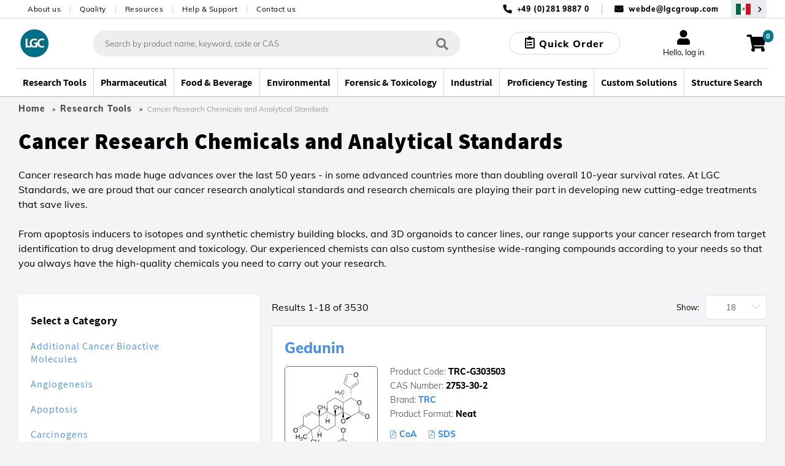

--- FILE ---
content_type: text/html;charset=UTF-8
request_url: https://www.lgcstandards.com/MX/en/Research-Tools/Cancer-Research-Chemicals-and-Analytical-Standards/cat/362164
body_size: 47977
content:























<!DOCTYPE html>
<html lang="en">
	<head> <title>Cancer Research Chemicals and Analytical Standards Reference Materials | LGC Standards</title> <meta http-equiv="Content-Type" content="text/html; charset=utf-8"/> <meta content="IE=Edge" http-equiv="X-UA-Compatible"/> <meta name="country" content="MX"> <meta name="geography" content="MX"> <meta name="language" content="en"> <meta name="google-site-verification" content="M7rPbHH5X2hKMQUZcGQ8d3h-0odtnUeLftTWo7nDCHM"/> <meta name="viewport" content="width=device-width, initial-scale=1.0"> <meta name="keywords" content="analytical, cancer, chemicals, materials, need, needs, new, organoids, research, standards"/> <meta name="description" content="Cancer Research Chemicals and Analytical Standards, Research Tools at LGC Standards. Over 100,000 Products Online, Explore our Extensive Range and Purchase Easily via our Webshop"/> <meta name="og:url" content="https://www.lgcstandards.com/MX/en/Research-Tools/Cancer-Research-Chemicals-and-Analytical-Standards/cat/362164"/> <link rel="preload" href="https://cdn.optimizely.com/js/5388332226576384.js" as="script"> <link rel="preconnect" href="https://logx.optimizely.com"> <script>

    function getCookie(name) {
      var nameEQ = name + "=";
      var cookies = document.cookie.split(';');
      for (var i = 0; i < cookies.length; i++) {
        var c = cookies[i];
        while (c.charAt(0) === ' ') {
          c = c.substring(1);
        }
        if (c.indexOf(nameEQ) === 0) {
          return decodeURIComponent(c.substring(nameEQ.length));
        }
      }
      return "";
    }

    if(getCookie('OptanonConsent').indexOf('C0002:1') == -1){
      window.optimizely = window.optimizely || [];
      window.optimizely.push({
        "type": "holdEvents"
      });
    }
    </script> <script src="https://cdn.optimizely.com/js/5388332226576384.js"></script> <script>
    if (getCookie('OptanonConsent').indexOf('C0002:0') != -1 && getCookie('OptanonConsent').indexOf('interactionCount=0') == -1) {
      window["optimizely"].push({
        "type": "disable",
        "scope": "tracking"
      });

    }  else if(getCookie('OptanonConsent').indexOf('C0002:1') != -1){
      window.optimizely = window.optimizely || [];
      window.optimizely.push({
          "type": "sendEvents"
      });
    }

    document.addEventListener('click', function(e){
      if(e.target.matches('#cookie-accept') && getCookie('OptanonConsent').indexOf('C0002:1') != -1){
        window.optimizely = window.optimizely || [];
        window.optimizely.push({
            "type": "sendEvents"
        });
      } else if (e.target.matches('#cookie-accept') && getCookie('OptanonConsent').indexOf('C0002:1') == -1){
        window["optimizely"].push({
          "type": "disable",
          "scope": "tracking"
        });
      }
    });
    </script> <link rel="shortcut icon" type="image/x-icon" media="all" href="/_ui/responsive/theme-lgc/images/favicon.ico"/> <link rel="canonical" href="https://www.lgcstandards.com/MX/en/Research-Tools/Cancer-Research-Chemicals-and-Analytical-Standards/cat/362164"/> <link rel="alternate" hreflang="x-default" href="https://www.lgcstandards.com/MX/en/Research-Tools/Cancer-Research-Chemicals-and-Analytical-Standards/cat/362164"/> <link rel="alternate" href="https://www.lgcstandards.com/IT/it/Research-Tools/Cancer-Research-Chemicals-and-Analytical-Standards/cat/362164" hreflang="it-IT"/> <link rel="alternate" href="https://www.lgcstandards.com/PL/pl/Research-Tools/Cancer-Research-Chemicals-and-Analytical-Standards/cat/362164" hreflang="pl-PL"/> <link rel="alternate" href="https://www.lgcstandards.com/CN/zh/Research-Tools/Cancer-Research-Chemicals-and-Analytical-Standards/cat/362164" hreflang="zh-CN"/> <link rel="alternate" href="https://www.lgcstandards.com/IT/en/Research-Tools/Cancer-Research-Chemicals-and-Analytical-Standards/cat/362164" hreflang="en-IT"/> <link rel="alternate" href="https://www.lgcstandards.com/DE/en/Research-Tools/Cancer-Research-Chemicals-and-Analytical-Standards/cat/362164" hreflang="en-DE"/> <link rel="alternate" href="https://www.lgcstandards.com/FR/en/Research-Tools/Cancer-Research-Chemicals-and-Analytical-Standards/cat/362164" hreflang="en-FR"/> <link rel="alternate" href="https://www.lgcstandards.com/US/en/Research-Tools/Cancer-Research-Chemicals-and-Analytical-Standards/cat/362164" hreflang="en-US"/> <link rel="alternate" href="https://www.lgcstandards.com/FR/fr/Research-Tools/Cancer-Research-Chemicals-and-Analytical-Standards/cat/362164" hreflang="fr-FR"/> <link rel="alternate" href="https://www.lgcstandards.com/DE/de/Research-Tools/Cancer-Research-Chemicals-and-Analytical-Standards/cat/362164" hreflang="de-DE"/> <link rel="alternate" href="https://www.lgcstandards.com/PL/en/Research-Tools/Cancer-Research-Chemicals-and-Analytical-Standards/cat/362164" hreflang="en-PL"/> <link rel="alternate" href="https://www.lgcstandards.com/ES/en/Research-Tools/Cancer-Research-Chemicals-and-Analytical-Standards/cat/362164" hreflang="en-ES"/> <link rel="alternate" href="https://www.lgcstandards.com/CN/en/Research-Tools/Cancer-Research-Chemicals-and-Analytical-Standards/cat/362164" hreflang="en-CN"/> <link rel="alternate" href="https://www.lgcstandards.com/GB/en/Research-Tools/Cancer-Research-Chemicals-and-Analytical-Standards/cat/362164" hreflang="en-GB"/> <link rel="alternate" href="https://www.lgcstandards.com/ES/es/Research-Tools/Cancer-Research-Chemicals-and-Analytical-Standards/cat/362164" hreflang="es-ES"/> <link rel="stylesheet" href="/_ui/responsive/theme-lgc/css/fonts.css?v=202601150828" media="all"> <link rel="stylesheet" type="text/css" media="all" href="/wro/js_plp.css?v=202601150828"/> <link rel="stylesheet" type="text/css" media="all" href="/wro/new_build.css?v=202601150828"/> <link rel="stylesheet" href="https://cdn.bioz.com/assets/font-awesome-reg.css"> <link rel="stylesheet" type="text/css" href="https://cdn.bioz.com/assets/tooltipster.css"/> <link rel="stylesheet" type="text/css" href="https://cdn.bioz.com/assets/tooltipster-theme2.css"/> <link rel="stylesheet" href="https://cdn.bioz.com/assets/v_widget-2.5.css"> <script>
		/*<![CDATA[*/
		
		var ACC = { config: {} };
			ACC.config.contextPath = "";
			ACC.config.urlEncodedContextPath = "/MX/en";
			ACC.config.encodedContextPath = "/MX/en";
			ACC.config.commonResourcePath = "/_ui/desktop/common";
			ACC.config.themeResourcePath = "/_ui/desktop/theme-lgc";
			ACC.config.siteResourcePath = "/_ui/desktop/site-lgcstandards";
			ACC.config.language = "en";
			ACC.config.rootPath = "/_ui/desktop";
			ACC.config.webservicesPath = "/MX/en/lgcwebservices";
			ACC.pwdStrengthVeryWeak = 'Very weak';
			ACC.pwdStrengthWeak = 'Weak';
			ACC.pwdStrengthMedium = 'Medium';
			ACC.pwdStrengthStrong = 'Strong';
			ACC.pwdStrengthVeryStrong = 'Very strong';
			ACC.pwdStrengthUnsafePwd = 'password.strength.unsafepwd';
			ACC.pwdStrengthTooShortPwd = 'Too short';
			ACC.pwdStrengthMinCharText = '';
			ACC.accessibilityLoading = 'aria.pickupinstore.loading';
			ACC.accessibilityStoresLoaded = 'aria.pickupinstore.storesloaded';
			ACC.glossaryPageTitlePrefix = 'What is';
			ACC.glossaryPageTitlePunctiationMark = '?';
			ACC.config.CSRFToken = "2d4d7c22-7c0d-4850-bb83-e913b64d9d31";
			ACC.config.structureSearchPageMaxSize = "0";
			ACC.searchPlaceholder = 'Search by product name, keyword, code or CAS';
			ACC.searchPlaceholderMobile = 'Search';
			ACC.searchProductsBtn = 'See all products';
			ACC.searchProductsTitle = 'Products';
			ACC.searchSuggestionTitle = 'Suggestions';
			ACC.searchStructureSearchTitle = 'Structure Search';
			ACC.invoicePayAll = 'Pay all invoices';
			ACC.invoicePayAllDeselect = 'Deselect all invoices';
			ACC.searchContentTitle = 'Content';
			ACC.searchContentBtn = 'See all content';
			ACC.searchDocumentTitle = 'Documents';
			ACC.searchDocumentBtn = 'See all documents';
			ACC.newProductText = 'NEW!';
			ACC.newProductTooltipText = 'Newly added product!';
			ACC.discountedProductText = 'Special Offer';
			ACC.discountedProductTooltipText = 'Special Offer';
			ACC.noSearchResultsHeadline = '0 Search Results';
			ACC.noResultsCustomsTitle = 'Can’t find exactly what you need?';
			ACC.noResultsCustomsText = 'One of our custom-made smart solutions could be the answer.';
			ACC.noResultsCustomsLink = 'Request a quote';
			ACC.noResultsStructureSearchTitle = 'Search by structure';
			ACC.noResultsStructureSearchText = 'Search our catalogue using advanced query feature.';
			ACC.noResultsStructureSearchLink = 'Structure search';
			ACC.noResultsContactTitle = 'Speak to an adviser';
			ACC.noResultsContactLink = 'Further contact options';
			ACC.addTocartText = 'Add to cart';
			ACC.requestQuoteText = 'Request Quote';
			ACC.orderSampleText = 'Order sample';
			ACC.categoryFacetText = 'Categories';
			ACC.productTypeText = 'Product Type';
			ACC.viewDetailsText = 'View Details';

			var ISPRICEENABLED = "false";
			var LANG  = '/MX/en';
			var PORT  =  ":443";
			var FULLPATH = "";
			var CURRENTCOUNTRYEMAIL ="webde@lgcgroup.com";
			var CURRENTCOUNTRYNUMBER ="+49 (0)281 9887 0";
			var SEARCHDELAY = 200;
			var USER_EMAIL = "";
			var SESSION_TIMEOUT = 1800;
			var BROCHURE_MODE = true;

			if (PORT !== ":443") {
					FULLPATH = "www.lgcstandards.com" + PORT + LANG;
				}
			else {
				FULLPATH = "www.lgcstandards.com"  + LANG;
			}
			
			ACC.config.similarityApiEnabled = false;
		/*]]>*/
	</script> <script>(function(w,d,s,l,i){w[l]=w[l]||[];w[l].push({'gtm.start':
		new Date().getTime(),event:'gtm.js'});var f=d.getElementsByTagName(s)[0],
		j=d.createElement(s),dl=l!='dataLayer'?'&l='+l:'';j.async=true;j.src=
		'https://www.googletagmanager.com/gtm.js?id='+i+dl;f.parentNode.insertBefore(j,f);
		})(window,document,'script','dataLayer','GTM-TQDG5Z');</script> <script>
    var ALGOLIA_QUERY_ID = '';
    var PAGE_TYPE = "CATEGORY";
    var ALGOLIA_INDEXES = JSON.parse('{"statecannabis":{"appId":"YXQUVG298V","securedApiKey":"[base64]","index":"prod_standards_statecannabis_main","alias":"statecannabis","userToken":"429d08cf-fab5-11f0-8bd5-4ab1dc7ea345","validity":1769453286000},"product":{"appId":"YXQUVG298V","securedApiKey":"[base64]\u003d","index":"prod_standards_product_main","alias":"product","userToken":"429d08cf-fab5-11f0-8bd5-4ab1dc7ea345","validity":1769453286000},"productQuerySuggestions":{"appId":"YXQUVG298V","securedApiKey":"[base64]\u003d","index":"prod_standards_product_main_query_suggestions","alias":"productQuerySuggestions","userToken":"429d08cf-fab5-11f0-8bd5-4ab1dc7ea345","validity":1769453286000},"pharmacopeia":{"appId":"YXQUVG298V","securedApiKey":"[base64]\u003d","index":"prod_standards_pharmacopeia_main","alias":"pharmacopeia","userToken":"429d08cf-fab5-11f0-8bd5-4ab1dc7ea345","validity":1769453286000},"content":{"appId":"YXQUVG298V","securedApiKey":"[base64]\u003d","index":"prod_standards_content_main","alias":"content","userToken":"429d08cf-fab5-11f0-8bd5-4ab1dc7ea345","validity":1769453286000}}');
    
            var PRODUCT_PK = "";
        </script> <form id="algolia-form" method="post" action=""> <input type="hidden" name="queryID" value=""> <input type="hidden" name="CSRFToken" value="2d4d7c22-7c0d-4850-bb83-e913b64d9d31"/> </form><script type="application/ld+json">
    {
      "@context": "https://schema.org/",
      "@type": "WebSite",
      "name": "LGC Standards",
      "url": "https://www.lgcstandards.com/MX/en",
      "potentialAction": {
        "@type": "SearchAction",
        "target": "https://www.lgcstandards.com/MX/en/search/?text={search_term_string}",
        "query-input": "required name=search_term_string"
      }
    }

    {
      "@context": "https://schema.org/",
      "@type": "BreadcrumbList",
      "itemListElement": [
          {
              "@type": "ListItem",
              "position": 1,
              "name": "Home",
              "item": "https://www.lgcstandards.com/MX/en"
          },
      
          {
            "@type": "ListItem",
            "position": 2,
            "name": "Research Tools",
            "item": "https://www.lgcstandards.com/MX/en/Research-Tools/cat/323667"
          },
          {
            "@type": "ListItem",
            "position": 3,
            "name": "Cancer Research Chemicals and Analytical Standards",
            "item": "https://www.lgcstandards.com/MX/en/Research-Tools/Cancer-Research-Chemicals-and-Analytical-Standards/cat/362164"
          }
      ]
    }
</script></head> <body class="page-362164-categoryPage pageType-CategoryPage template-pages-category-categoryPage template-pages-plp language-en page-newDesign "> <!--[if lte IE 9]><div style="padding:10px;text-align:center;background-color:#4a90e2;color:white;font-size:16px;">Our website is not suporting the browser you are using. Please upgrade it to IE11 or use another browser like Chrome or Firefox</div><![endif]--> <noscript><iframe src="//www.googletagmanager.com/ns.html?id=GTM-TQDG5Z" height="0" width="0" style="display:none;visibility:hidden"></iframe></noscript> <script src="/_ui/shared/js/analyticsmediator.js"></script> <script type="application/javascript">
      var dataLayer = dataLayer || [];
      var GA_NEWSLETTER_SUCCESS_PAGE = false;
      var GA_LOGIN_GC_EVENT = false;
      var GA_LOGIN_ERROR = false;
      var GA_USER_REGISTRATION_ERROR = false;
      var GA_UPDATE_PASSWORD_ERROR = false;
      var GA_WEBSITE_ERROR = false;
      var GA_WEB_SERVICE_NOT_RESPONDING = false;
    </script> <div class="gaApp"></div> <div id="page" class="punchout-wrapper session-timeout " data-currency-iso-code="USD"> <input id="showTestImages" type="hidden" value="false"/> <a href="#skip-to-content" class="skiptocontent" data-role="none">text.skipToContent</a> <a href="#skiptonavigation" class="skiptonavigation" data-role="none">text.skipToNavigation</a> <header id="mainHeader" class="main-header"> <div class="top-bar"> <div class="container top-bar__inner"> <nav> <ul class="nav-secondary-desktop"> <li class="nav-secondary-desktop__item"><a class="nav-secondary-desktop__link" href="/About-LGC-Standards">About us</a></li> <li class="nav-secondary-desktop__item"><a class="nav-secondary-desktop__link" href="/ourquality">Quality</a></li> <li class="nav-secondary-desktop__item"><a class="nav-secondary-desktop__link" href="/Resources">Resources</a></li> <li class="nav-secondary-desktop__item"><a class="nav-secondary-desktop__link" href="/support">Help & Support</a></li> <li class="nav-secondary-desktop__item"><a class="nav-secondary-desktop__link" href="/contact-us">Contact us</a></li> </ul> </nav> <div class="contact"> <span class="contact__item contact__item--phone">+49 (0)281 9887 0</span> <span class="contact__separator"></span> <span class="contact__item contact__item--email"> <a href="mailto:webde@lgcgroup.com">webde@lgcgroup.com</a> </span> <button class="region-selector desktop-view" type="button" @click="onRegionSelectorClick('/MX/en/setCountryRegion', )" aria-label="Select your location"> <span class="country-flag country-flag--MX"></span> </button> </div> </div> </div> <div class="header-core"> <div class="header-core__content container"> <a class="header-core__logo" href="/MX/en/"> <img class="header-core__logo-img" title="" alt="" src="/medias/sys_master/root/h6c/hfb/10397484711966/10397484711966.jpg" width="59" height="51"> </a> <div class="search-form__wrapper" :class="{'search-form__wrapper--active': stickySearchActive}"> <div id="js-search-wrapper" v-cloak> <form id="search_form" name="search_form" method="get" action="/MX/en/search/" class="search"> <div class="autocomplete-container" v-loading.fullscreen.lock="addToCartData.addToCartIsAjaxLoading"> <div id="autocomplete" class="autocomplete"></div> </div> <button class="search__submit" type="button" aria-label="Search"> <i class="iconmoon icon-search-regular"></i></button> <div id="js-search-clear" class="clear-btn" onclick="searchClear()"></div> </form> <el-popover id="productAddedPopover" class="product-added-popover" v-model="addToCartData.shouldShowPopup" @hide="onCancelAddToCartPopup" trigger="manual"> <template v-if="addToCartData.successMessages.length"> <p :id="'addToCartSuccessMessage' + index" v-for="(message, index) in addToCartData.successMessages" :key="'successMessage' + index" class="product-added-popover__message">{{ message }}</p> </template> <template v-if="addToCartData.serverErrors.length"> <p :id="'addToCartErrorMessage' + index" v-for="(message, index) in addToCartData.serverErrors" :key="'errorMessage' + index" class="product-added-popover__message">{{ message }}</p> </template> <p id="addToCartProductInfo" class="product-added-popover__product-info" v-if="addToCartData.productCode" v-html="addToCartData.productCode + ' - ' + addToCartData.productName"></p> <template v-if="addToCartData.otherMessages.length"> <p :id="'addToCartOtherMessage' + index" v-for="(message, index) in addToCartData.otherMessages" :key="'otherMessage' + index" class="product-added-popover__message"> <strong>{{ message }}</strong> </p> </template> </el-popover> <el-dialog :visible.sync="!!addToCartData.mixPtRmWarning" v-cloak class="main-dialog mix-pt-rm-dialog" title="Please confirm!" :before-close="onCancelMixPtRm" v-loading="addToCartData.addToCartIsAjaxLoading"> <p>{{ addToCartData.mixPtRmWarning }}</p> <p class="mix-pt-rm-dialog__sub-title"> Do you want to proceed?</p> <span slot="footer"> <button class="_btn _btn--theme-inverted mix-pt-rm-dialog__btn mr-1" @click.prevent="onConfirmMixPtRm"> Ok</button> <button class="_btn _btn--theme-warning mix-pt-rm-dialog__btn" @click.prevent="onCancelMixPtRm"> Cancel</button> </span> </el-dialog> <script type="application/javascript">
    var USER_DETAILS = {"titleCode":"","firstName":"","lastName":"","email":"","company":"","deliveryCountry":"","billingAddressDisabled":false,"selectedShippingAddress":"","shippingAddresses":[],"shippingAddress":{"companyName":"","line1":"","line2":"","country":"","city":"","county":"","state":"","postCode":""},"billingAddress":{"companyName":"","line1":"","line2":"","city":"","country":"","county":"","state":"","postCode":""},"oem":false};
    var IS_RM_ACCOUNT = true;
    var IS_PT_ACCOUNT = false;
    var IS_RM_CART = false;
    var IS_CANADIAN_ANON = false;
    var TRC_CANDIDATE_PART_COMMS_GROUP = 'CAND';
    var MTO_COMMS_GROUP = 'MTO';
    var CUSTOM_STOCK_SEGMENT = true;
    var IS_ANONYMOUS = true;
    var IFS_CANADA_RESTRICTIONS = true;
    var COMMON_ERROR_MESSAGE = 'Something went wrong, please try again later.';
    var UPDATE_BTN_STATE_FN_COLLECTION = [];
    var COPIED_TO_CLIPBOARD_TEXT = 'Copied to clipboard';
    var IS_DUMMY_UNIT = false;
    var ACCOUNT_NUMBER = "";
    var IN_STOCK_MESSAGE = "In stock";
    var OUT_OF_STOCK_MESSAGE = "Please enquire";
    var EXPECTED_STOCK_MESSAGE = "Stock expected";
    var MTO_STOCK_MESSAGE = "Made to Order";
</script> <el-dialog id="requestQuoteDialog" :visible.sync="requestQuote.dialogVisible" class="main-dialog request-quote-dialog" title="Item you're enquiring about:" v-loading="requestQuote.loading" v-cloak> <div class="main-dialog__title text-center" v-if="requestQuote.displayProductCode">{{requestQuote.productName}}; {{requestQuote.displayProductCode}}</div> <div class="create-account"> <a href="/login">Log in to auto fill</a> </div> <div class="create-account"> <el-form data-vv-scope="requestQuoteForm" id="requestQuoteForm" class="account-form--form el-form--label-top"> <div class="form-element__title icon"> <el-form-item prop="titleCode" label="Title"> <el-select v-model="userDetails.titleCode" name="titleCode" placeholder=""> <el-option label="Dr" value="Dr"></el-option> <el-option label="Miss" value="Miss"></el-option> <el-option label="Mr" value="Mr"></el-option> <el-option label="Mrs" value="Mrs"></el-option> <el-option label="Ms" value="Ms"></el-option> <el-option label="Mx" value="Mx"></el-option> <el-option label="Prof" value="Prof"></el-option> </el-select> </el-form-item> </div> <div class="form-element__name icon"> <el-form-item prop="firstName" label="First Name *"> <el-input v-model="userDetails.firstName" data-vv-delay="500" v-validate="'required|verify_textFields'" data-vv-as="First Name" name="firstName" :class="{'input': true, 'is-danger': errors.has('requestQuoteForm.firstName') }"></el-input> <p class="is-danger"> {{ errors.first('requestQuoteForm.firstName') }} </p> </el-form-item> </div> <div class="form-element__name form-element__name--lastname icon"> <el-form-item prop="lastName" label="Last Name *"> <el-input v-model="userDetails.lastName" data-vv-delay="500" v-validate="'required|verify_textFields'" data-vv-as="Last Name" name="lastName" :class="{'input': true, 'is-danger': errors.has('requestQuoteForm.lastName') }"></el-input> <p class="is-danger"> {{ errors.first('requestQuoteForm.lastName') }} </p> </el-form-item> </div> <div class="form-element__email icon"> <el-form-item prop="email" label="Email *"> <el-input v-model="userDetails.email" data-vv-delay="500" v-validate="'required|email'" name="email" type="email" :class="{'input': true, 'is-danger': errors.has('requestQuoteForm.email') }"></el-input> <p class="is-danger"> {{ errors.first('requestQuoteForm.email') }} </p> </el-form-item> </div> <div class="form-element__phone-number-wrapper"> <label class="el-form-item__label">Phone Number *</label> <div class="form-element__area-code"> <el-form-item prop="phoneCountryCode"> <el-select v-model="requestQuote.form.phoneCountryCode" filterable default-first-option automatic-dropdown no-match-text="no matches" no-data-text="no matches" placeholder="" data-vv-delay="500" v-validate="'required'" name="phoneCountryCode" :class="{'input': true, 'is-danger': errors.has('requestQuoteForm.phoneCountryCode') }"> <el-option v-for="(item,index) in requestQuote.allCountries" :key="index + '-' + item.countryPhone" :label="item.countryPhone + ' (' + item.countryName + ')'" :value="item.countryPhone + ' (' + item.countryName + ')'"> </el-option> </el-select> <p class="is-danger"> {{ errors.first('requestQuoteForm.phoneCountryCode') }} </p> </el-form-item> </div> <div class="form-element__phone-number icon"> <el-form-item prop="phoneNumber"> <el-input id="phoneNumber" v-model="requestQuote.form.phoneNumber" data-vv-delay="500" v-validate="'required|numeric'" name="phoneNumber" data-vv-as="Phone" :class="{'input': true, 'is-danger': errors.has('requestQuoteForm.phoneNumber') }"></el-input> <p class="is-danger"> {{ errors.first('requestQuoteForm.phoneNumber') }} </p> </el-form-item> </div> </div> <div class="form-element__company"> <el-form-item prop="company" label="Company *"> <el-input v-model="userDetails.company" data-vv-delay="500" v-validate="'required'" data-vv-as="Company" name="company" :class="{'input': true, 'is-danger': errors.has('requestQuoteForm.company') }"></el-input> <p class="is-danger"> {{ errors.first('requestQuoteForm.company') }} </p> </el-form-item> </div> <div class="form-element__address"> <div class="form-element__address-column"> <el-form-item> <br><label>Shipping address *</label> </el-form-item> <section v-if="!requestQuote.updateAddressModalVisible && userDetails.shippingAddresses.length"> <el-form-item> <label class="el-form-item__label" for="selectedShippingAddress"> Shipping address</label> <el-select v-model="userDetails.selectedShippingAddress" filterable default-first-option automatic-dropdown no-match-text="no matches" no-data-text="no matches" name="selectedShippingAddress" placeholder="" data-vv-delay="500" v-validate="'required'" @change="onShippingAddressSelect" :class="{'input': true, 'is-danger': errors.has('requestQuoteForm.selectedShippingAddress')}"> <el-option v-for="(item, index) in userDetails.shippingAddresses" :key="index" :label="formatAddress(item)" :value="index" :id="'shippingAddresses'+index"> </el-option> </el-select> <p class="is-danger"> {{ errors.first('requestQuoteForm.selectedShippingAddress') }} </p> </el-form-item> <a class="theme-link" href="#" @click.prevent="requestQuote.updateAddressModalVisible = true">Not the right shipping address?</a> </section> <section v-else> <el-form-item> <label class="el-form-item__label" for="shippingCompanyName"> Organisation name *</label> <el-input id="shippingCompanyName" v-model="userDetails.shippingAddress.companyName" :class="{'input': true, 'is-danger': errors.has('requestQuoteForm.shippingCompanyName') }" name="shippingCompanyName" data-vv-as="Organisation name" data-vv-delay="500" v-validate="'required'"></el-input> <p class="is-danger"> {{ errors.first('requestQuoteForm.shippingCompanyName') }} </p> </el-form-item> <el-form-item> <label class="el-form-item__label" for="shippingLine1"> Address line 1 *</label> <el-input id="shippingLine1" v-model="userDetails.shippingAddress.line1" name="shippingLine1" data-vv-as="Address Line 1" data-vv-delay="500" :class="{'input': true, 'is-danger': errors.has('requestQuoteForm.shippingLine1') }" v-validate="'required'"> </el-input> <p class="is-danger"> {{ errors.first('requestQuoteForm.shippingLine1') }} </p> </el-form-item> <el-form-item> <label class="el-form-item__label" for="shippingLine2"> Address line 2</label> <el-input id="shippingLine2" v-model="userDetails.shippingAddress.line2" name="shippingLine2"> </el-input> </el-form-item> <el-form-item> <label class="el-form-item__label" for="country"> Country * </label> <el-select v-model="userDetails.shippingAddress.country" filterable default-first-option automatic-dropdown no-match-text="no matches" no-data-text="no matches" name="shippingCountry" placeholder="" data-vv-delay="500" v-validate="'required'" :class="{'input': true, 'is-danger': errors.has('requestQuoteForm.shippingCountry')}"> <el-option v-for="(item,index) in requestQuote.allCountries" :key="item.countryIsoCode" :label="item.countryName" :value="item.countryIsoCode" :id="'shippingCountry'+index"> </el-option> </el-select> <p class="is-danger"> {{ errors.first('requestQuoteForm.shippingCountry') }} </p> </el-form-item> <el-form-item> <label class="el-form-item__label" for="shippingState"> <template v-if="userDetails.shippingAddress.country === 'US'">State *</template> <template v-else>County</template> </label> <template v-if="userDetails.shippingAddress.country === 'US'"> <el-select id="shippingState" v-model="userDetails.shippingAddress.state" filterable default-first-option placeholder="Please select" data-vv-delay="500" data-vv-as="State" name="shippingState" v-validate="'required'" :class="{'input': true, 'is-danger': errors.has('requestQuoteForm.shippingState') }"> <el-option v-for="(item, index) in requestQuote.usaStates" :key="item.stateIsoCode" :label="item.stateName" :value="item.stateIsoCode" :id="'shippingState'+index"> </el-option> </el-select> <p class="is-danger"> {{ errors.first('requestQuoteForm.shippingState') }} </p> </template> <el-input v-else id="shippingCounty" v-model="userDetails.shippingAddress.county" name="shippingCounty"> </el-input> </el-form-item> <el-form-item> <label class="el-form-item__label" for="city"> City *</label> <el-input id="shippingCity" v-model="userDetails.shippingAddress.city" v-validate="'required'" data-vv-delay="500" data-vv-as="City" :class="{'input': true, 'is-danger': errors.has('requestQuoteForm.shippingCity')}" name="shippingCity"> </el-input> <p class="is-danger"> {{ errors.first('requestQuoteForm.shippingCity') }} </p> </el-form-item> <el-form-item> <label class="el-form-item__label" for="shippingPostCode"> <template v-if="userDetails.shippingAddress.country === 'US'">Zip code *</template> <template v-else>Post code *</template> </label> <el-input v-model="userDetails.shippingAddress.postCode" name="shippingPostCode" data-vv-delay="500" data-vv-as="Post Code" v-validate="'required'" :class="{'input': true, 'is-danger': errors.has('requestQuoteForm.shippingPostCode')}"> </el-input> <p class="is-danger"> {{ errors.first('requestQuoteForm.shippingPostCode') }} </p> </el-form-item> <a class="theme-link" href="#" @click.prevent="selectFromExisting" v-if="userDetails.shippingAddresses.length">Select from existing</a> </section></div> <div class="form-element__address-column"> <el-form-item> <br><label>Billing address *</label> </el-form-item> <el-form-item> <label class="el-form-item__label" for="billingCompanyName"> Organisation name *</label> <el-input id="billingCompanyName" v-model="userDetails.billingAddress.companyName" :class="{'input': true, 'is-danger': errors.has('requestQuoteForm.billingCompanyName') }" name="billingCompanyName" data-vv-as="Organisation name" data-vv-delay="500" v-validate="'required'"></el-input> <p class="is-danger"> {{ errors.first('requestQuoteForm.billingCompanyName') }} </p> </el-form-item> <el-form-item> <label class="el-form-item__label" for="billingLine1"> Address line 1 *</label> <el-input id="billingLine1" v-model="userDetails.billingAddress.line1" name="billingLine1" data-vv-as="Address Line 1" :class="{'input': true, 'is-danger': errors.has('requestQuoteForm.billingLine1') }" :disabled="userDetails.billingAddressDisabled" data-vv-delay="500" v-validate="'required'"> </el-input> <p class="is-danger"> {{ errors.first('requestQuoteForm.billingLine1') }} </p> </el-form-item> <el-form-item> <label class="el-form-item__label" for="billingLine2"> Address line 2</label> <el-input id="billingLine2" v-model="userDetails.billingAddress.line2" :disabled="userDetails.billingAddressDisabled" name="billingLine2"> </el-input> </el-form-item> <el-form-item> <label class="el-form-item__label" for="country"> Country * </label> <el-select v-model="userDetails.billingAddress.country" filterable default-first-option automatic-dropdown no-match-text="no matches" no-data-text="no matches" name="billingCountry" placeholder="" data-vv-delay="500" v-validate="'required'" :disabled="userDetails.billingAddressDisabled" :class="{'input': true, 'is-danger': errors.has('requestQuoteForm.billingCountry')}"> <el-option v-for="(item,index) in requestQuote.allCountries" :key="item.countryIsoCode" :label="item.countryName" :value="item.countryIsoCode" :id="'billingCountry'+index"> </el-option> </el-select> <p class="is-danger"> {{ errors.first('requestQuoteForm.billingCountry') }} </p> </el-form-item> <el-form-item> <label class="el-form-item__label" for="billingState"> <template v-if="userDetails.billingAddress.country === 'US'">State *</template> <template v-else>County</template> </label> <template v-if="userDetails.billingAddress.country === 'US'"> <el-select id="billingState" v-model="userDetails.billingAddress.state" filterable default-first-option placeholder="Please select" data-vv-delay="500" data-vv-as="State" name="billingState" :disabled="userDetails.billingAddressDisabled" v-validate="'required'" :class="{'input': true, 'is-danger': errors.has('requestQuoteForm.billingState') }"> <el-option v-for="(item, index) in requestQuote.usaStates" :key="item.stateIsoCode" :label="item.stateName" :value="item.stateIsoCode" :id="'billingState'+index"> </el-option> </el-select> <p class="is-danger"> {{ errors.first('requestQuoteForm.billingState') }} </p> </template> <el-input v-else id="billingCounty" v-model="userDetails.billingAddress.county" :disabled="userDetails.billingAddressDisabled" name="billingCounty"> </el-input> </el-form-item> <el-form-item> <label class="el-form-item__label" for="city"> City *</label> <el-input id="billingCity" v-model="userDetails.billingAddress.city" :disabled="userDetails.billingAddressDisabled" v-validate="'required'" data-vv-delay="500" data-vv-as="City" :class="{'input': true, 'is-danger': errors.has('requestQuoteForm.billingCity')}" name="billingCity"> </el-input> <p class="is-danger"> {{ errors.first('requestQuoteForm.billingCity') }} </p> </el-form-item> <el-form-item> <label class="el-form-item__label" for="billingPostCode"> <template v-if="userDetails.billingAddress.country === 'US'">Zip code *</template> <template v-else>Post code *</template> </label> <el-input v-model="userDetails.billingAddress.postCode" name="billingPostCode" data-vv-delay="500" data-vv-as="Post Code" :disabled="userDetails.billingAddressDisabled" v-validate="'required'" :class="{'input': true, 'is-danger': errors.has('requestQuoteForm.billingPostCode')}"> </el-input> <p class="is-danger"> {{ errors.first('requestQuoteForm.billingPostCode') }} </p> </el-form-item> <el-form-item v-if="!userDetails.billingAddressDisabled"> <el-checkbox name="sameAsShipping" class="primary-checkbox primary-checkbox--small primary-checkbox--label" label="Same as Shipping Details" v-model="requestQuote.form.sameAsShipping" @change="onBillingCheckboxChange"> </el-checkbox> </el-form-item></div> </div> <div class="form-element__country"> <div class="form-element__country-column"> <div class="el-form-item"> <label class="el-form-item__label _tooltip-label" for="country"> Delivery country *<el-popover placement="top-start" width="320" trigger="hover"> <span slot="reference" class="icon info tooltip"></span> <slot name="content" class="tooltiptext"> Please enter the country to which this item will be delivered</slot> </el-popover> </label> <el-select v-model="userDetails.deliveryCountry" filterable default-first-option automatic-dropdown no-match-text="no matches" no-data-text="no matches" name="country" placeholder="" data-vv-delay="500" v-validate="'required'" :class="{'input': true, 'is-danger': errors.has('requestQuoteForm.deliveryCountry')}"> <el-option v-for="(item,index) in requestQuote.allCountries" :key="item.countryIsoCode" :label="item.countryName" :value="item.countryIsoCode" :id="'createAccountCountry'+index"> </el-option> </el-select> <p class="is-danger"> {{ errors.first('requestQuoteForm.deliveryCountry') }} </p> </div> </div> <div class="form-element__country-column"> <div class="el-form-item"> <div class="form-element--label"> <label class="el-form-item__label">Desired delivery date</label> </div> <el-input v-model="requestQuote.form.desiredDeliveryDate" name="desiredDeliveryDate"> </el-input> </div> </div> </div> <div class="form-element__trio"> <div class="form-element__packsize icon"> <el-form-item prop="packSize" label="Pack size *"> <el-input v-model="requestQuote.form.packSize" :readonly="requestQuote.packSizeReadonly" data-vv-delay="500" v-validate="'required'" name="packSize" data-vv-as="Pack size" :class="{'input': true, 'is-danger': errors.has('requestQuoteForm.packSize') }"></el-input> <p class="is-danger"> {{ errors.first('requestQuoteForm.packSize') }} </p> </el-form-item> </div> <div class="form-element__quantity form-element__quantity--additional icon"> <el-form-item prop="quantity" label="Quantity &#42"> <el-input v-model="requestQuote.form.quantity" data-vv-delay="500" type="number" v-validate="'required|max_value:999'" name="quantity" data-vv-as="Quantity" :class="{'input': true, 'is-danger': errors.has('requestQuoteForm.quantity') }"></el-input> <p class="is-danger"> {{ errors.first('requestQuoteForm.quantity') }} </p> </el-form-item> </div> <div class="form-element__exact-weight icon"> <el-form-item prop="exact-weight"> <label class="el-form-item__label _tooltip-label"> Exact Weight Packaging<el-popover placement="top-end" width="320" trigger="hover"> <span slot="reference" class="icon info tooltip"></span> <slot name="content" class="tooltiptext"> Please select if you require our precision weighing and packaging service.</slot> </el-popover> </label> <el-checkbox v-model="requestQuote.form.exactWeight" name="exact-weight" class="primary-checkbox"> Exact weight required</el-checkbox> </el-form-item> </div> </div> <label class="el-form-item__label">Additional requirements</label> <div class="form-element__trio form-element__trio--reset-mt"> <el-form-item> <el-checkbox v-model="requestQuote.form.alternativeAcceptable" class="primary-checkbox"> Alternatives acceptable<el-popover width="320" trigger="hover"> <span slot="reference" class="icon info tooltip"></span> <slot name="content" class="tooltiptext"> if checked, we will discuss alternatives with you if we are unable to fill your request from existing stock</slot> </el-popover> </el-checkbox> </el-form-item> <el-form-item> <el-checkbox v-model="requestQuote.form.multiLotAcceptable" class="primary-checkbox"> Multiple lots acceptable<el-popover width="320" trigger="hover"> <span slot="reference" class="icon info tooltip"></span> <slot name="content" class="tooltiptext"> if checked, the order may be filled from multiple different lots</slot> </el-popover> </el-checkbox> </el-form-item> <el-form-item> <el-checkbox v-model="requestQuote.form.recurringNeed" class="primary-checkbox"> Recurring need<el-popover width="320" trigger="hover"> <span slot="reference" class="icon info tooltip"></span> <slot name="content" class="tooltiptext"> check to inform us that you intend to order again. Leave unchecked if this is a one-time order</slot> </el-popover> </el-checkbox> </el-form-item> </div> <div class="form-element__comments"> <el-form-item label="Comments"> <el-input type="textarea" v-model="requestQuote.form.comments" name="comments" placeholder="Eg. industry, application, method, special requests, quality or testing requirements."></el-input> </el-form-item> </div> <div class="request-quote-dialog__buttons-wrapper"> <a href="#" @click.prevent="requestQuote.dialogVisible = false" class="theme-link mr-2"> Cancel</a> <button id="enquireQuoteButton" @click.prevent="enquireQuote" class="button button--primary" :disabled="!isRequestFormValid"> <i class="iconmoon icon-envelope-regular"></i>&nbsp; Email enquiry</button> </div> </el-form> </div> </el-dialog> <el-dialog id="requestQuoteSubmissionResponse" class="main-dialog request-quote-dialog__response" :visible.sync="requestQuote.submissionDialogVisible" v-cloak> <div v-if="requestQuote.submissionSuccess"> <h2 class="el-dialog__title">Thank you</h2> <p class="el-dialog__message">We will respond to your enquiry shortly.</p> </div> <div v-else> <p class="el-dialog__message">Something went wrong, please try again later.</p> </div> <button @click="requestQuote.submissionDialogVisible = false" class="_btn _btn--theme-primary">Close</button> </el-dialog> </div> </div> <a id="searchStickyBtn" href="#" class="header-core__search-icon mobile-view" @click.prevent="onStickySearchClick"> <i class="iconmoon icon-search-light"></i> </a> <a class="header-core__button header-core__button--quick-order" href="/MX/en/quickOrder"><span class="desktop-view">Quick Order</span></a> <el-popover placement="bottom" class="account" width="220" popper-class="account__popper" trigger="hover" v-cloak> <a :href="isMobile ? 'javascript:void(0)' : '/MX/en/login'" slot="reference" class="account__mini"> <i class="iconmoon icon-user-solid"></i> <div class="account__greeting">Hello, log in</div> </a> <div class="account"> <a href="/MX/en/login" id="loginBt" class="account__login-btn"> Login </a> or <br> <a id="createBt" href="/MX/en/login#create" class="regular-link">Create account</a> </div> </el-popover> <script type="application/javascript">
  var CART_URL = "/MX/en/cart";
</script> <div class="mc-component"> <a href="/MX/en/cart" class="mc-component__mini-cart" @click.prevent="onCartIconClick"> <i class="iconmoon icon-shopping-cart-solid"></i> <span v-if="cartData" class="mc-component__mini-cart-count" v-cloak>{{ cartItemsCount }}</span> <span v-else class="mc-component__mini-cart-count">0</span> </a> <template v-if="cartData" v-cloak> <div class="mc-component__overlay" v-show="miniCartOpen" @click="miniCartOpen = false"> </div> <transition name="slide-fade"> <div class="mc-component__wrapper" v-show="miniCartOpen" v-loading="updateQuantityLoading"> <div id="mcComponentHeader" class="mc-component__header" ref="miniCartHeader"> <div class="mc-component__header-top"> <div class="mc-component__mini-cart-wrapper"> <div v-if="!emptyCart" class="mc-component__mini-cart mc-component__mini-cart--no-pointer"> <i class="iconmoon icon-shopping-cart-solid"></i> <span class="mc-component__mini-cart-count">{{cartData.totalNumberOfProducts}}</span> </div> </div> <template v-if="!emptyCart"> </template> <a class="mc-component__close" href="#" @click.prevent="miniCartOpen = false"> <i class="iconmoon icon-times-regular"></i> </a> </div> <template v-if="emptyCart"> <div class="mc-component__empty-container"> <div class="iconmoon icon-shopping-cart-solid"></div> <p class="mc-component__descr">Your shopping cart is currently empty.</p> <a id="miniCartContinueShopping" class="mc-component__btn _btn _btn--primary" href=""> Continue shopping </a> </div> <div class="mc-component__anonymous-container mc-component__anonymous-container--mt"> <p class="mc-component__descr">Login to view pricing & checkout</p> <a id="miniCartViewCartAnon" href="/MX/en/cart" class="mc-component__btn _btn _btn--secondary--solid"> View cart </a> </div> </template> <template v-else> <div class="mc-component__header-body"> </div> </template> </div> <div class="mc-component__body" ref="miniCartBody"> <div class="mc-component__error-message error-message" v-if="errorMessage">{{errorMessage}}</div> <template v-if="cartData.entries.length"> <div class="mc-component__items"> <div v-for="(entry, index) in cartData.entries" :key="'entryKey' + index" class="mc-component__item"> <div class="mc-component__item-props-wrapper"> <div class="mc-component__left-col"> <h5 class="mc-component__item-brand-name"> <a :href="'/MX/en'+ entry.product.url">{{entry.product.manufacturer}}</a> </h5> <h6 class="mc-component__item-product-name"> <a :href="'/MX/en' + entry.product.url">{{entry.product.name}}</a> </h6> <p class="mc-component__item-product-props"> Product code: &nbsp;<strong>{{entry.product.code}}</strong> </p> <p class="mc-component__item-product-props" v-if="entry.product.casNumber"> CAS: <strong>{{entry.product.casNumber}}</strong> </p> <p class="mc-component__item-product-props" v-if="entry.product.uom"> Pack size: <strong>{{entry.product.uom}}</strong> </p> <p class="mc-component__item-product-props"> <template v-if="entry.product.atccProductFlag"> Biosafety Level <template> <el-popover placement="top-start" width="320" trigger="hover"> <slot name="content"> <span class="tooltiptext"> You must comply with your country’s regulations. </span> </slot> <span slot="reference"> <span class="icon info tooltip"></span> </span> </el-popover> </template> : <strong>{{entry.product.biosafetyLevel == -1 ? '-' : entry.product.biosafetyLevel}}</strong> <br> </template> <template v-else-if="entry.product.euTariffCode"> Tariff Code: <strong>{{entry.product.euTariffCode}}</strong> </template> </p> </div> <div class="mc-component__right-col"> <div> <quantity-component v-model.lazy="entry.quantity" @input="updateQuantity(entry, index, $event)" max-value-message="The maximum amount of items you can place in one order is 999" :disabled="entry.product.disableQuantityUpdateButton"/> </div> </div> </div> <template v-if="entry.product.exactWeight && entry.services"> <div v-for="(service, serviceIndex) in entry.services" :key="'serviceKey' + serviceIndex" class="mc-component__item-props-wrapper"> <div> <p class="mc-component__item-product-props">{{ service.name }}</p> </div> <div class="mc-component__exact-weight-inner"> <el-checkbox :id="'miniCartExactWeight' + index" v-model="service.selected" class="primary-checkbox primary-checkbox--small" @change="onServiceChange(entry.entryNumber, index, service, calcMiniCartBodyHeight, 'MiniCart')"></el-checkbox> </div> </div> </template> <div class="mc-component__item-props-wrapper mc-component__item-props-wrapper--bottom-aligned"> <div class="mc-component__item-tags mc-component__left-col"> <template v-if="entry.product.isMTOProduct"> <div class="cart__item-tag cart__item-tag--transparent"> <strong>Made to Order</strong> </div> </template> <template v-if="entry.product.controlledProduct && !entry.product.atccProductFlag"> <div class="cart__item-tag cart__item-tag--transparent"> <strong>Controlled product</strong> </div> </template> <template v-if="entry.product.controlledProduct && entry.product.atccProductFlag"> <div class="cart__item-tag cart__item-tag--transparent"> <strong>Restrictions may apply</strong> </div> </template> <template v-if="entry.product.newProduct"> <div class="cart__item-tag cart__item-tag--transparent"> <strong>NEW</strong> </div> </template> <template v-if="entry.product.shortShelfLife || entry.product.shortExpiry"> <div class="cart__item-tag cart__item-tag--transparent"> <strong>Short shelf life</strong> </div> </template> <template v-if="entry.product.freightRestrictedProduct"> <div class="cart__item-tag cart__item-tag--transparent"> <strong>Freight restricted</strong> </div> </template> </div> <div class="mc-component__right-col mc-component__item-total-wrapper"> <div class="mc-component__item-total-inner"> <div class="mc-component__item-remove"> <a :id="'removeMiniCartItem' + index" href="#" class="mc-component__remove-bt" @click.prevent="onRemoveItemClick(index)"> </i>Remove </a> </div> </div> </div> </div> </div> </div> <div class="mc-component__emty-cart-wrapper"> <a @click.prevent="onEmptyCartClick" href="#" class="mc-component__remove-bt mc-component__remove-bt--empty" id="emptyMiniCart"> Empty cart </a> </div> </template> <div v-if="cartData.totalItems> displayNumberOfProducts" class="mc-component__additional-products"> <a href="/MX/en/cart" class="mc-component__additional-products-link">+&nbsp;{{cartData.totalItems - displayNumberOfProducts}} additional products</a> </div> </div> </div> </transition> </template> </div> <el-dialog :visible.sync="areYouSurePopup" :title="removeAll ? 'Are you sure you want to remove all items from your cart?' : 'Are you sure you want to remove this item from your cart?'" :modal-append-to-body="false" class="main-dialog confirm-remove-dialog" v-cloak> <div class="confirm-remove-dialog__inner" v-loading="isAjaxLoading"> <div class="confirm-remove-dialog__description"> If not, click 'cancel'. You can also save this item for later. </div> <div class="confirm-remove-dialog__buttons-wrapper"> <a href="#" class="primary-link" @click.prevent="areYouSurePopup = false"> Cancel </a> <button type="button" class="_btn _btn--confirm" @click="onConfirmRemove"> {{removeAll ? 'Empty Cart' : 'Remove item'}} </button> </div> </div> </el-dialog> <a class="header-core__bars mobile-view" href="#" @click.prevent="onMobileMenuClick"></a> </div> </div> <div class="categories-desktop desktop-view"> <nav class="categories-desktop__content"> <ul class="categories-desktop__list"> <li class="categories-desktop__category"> <a href="/MX/en/Research-Tools/cat/323667" class="categories-desktop__category-name" id="categoryDesktopName1" data-en-label="Research Tools"> <span>Research Tools</span> </a> <div class="megamenu" id="megamenu1"> <a href="#" @click.prevent="closeMenu('megamenu1')" class="megamenu__close"> <i class="iconmoon icon-times-regular"></i> </a> <div class="megamenu__content megamenu__content_right-to-left"> <div class="megamenu__column megamenu__column_stamp"> <div class="megamenu__box-full"> <p class="megamenu__title">Everything on one site!</p> <p class="megamenu__phrase">TRC research chemicals are now fully available at lgcstandards.com</p> <a class="megamenu__button" href="https://www.lgcstandards.com/GB/en/TRC/cat/279854">Explore now</a> </div> <img class="megamenu__stamp" loading="lazy" src="/medias/sys_master/root/h59/h13/10583540957214/TRC-convergence-450x428.jpg"/> </div> <div class="megamenu__column megamenu__column_subcategories"> <div class="megamenu__first-subcategory-content"> <p class="megamenu__title">Our Products</p> <a href="/MX/en/Research-Tools/cat/323667" class="megamenu__link">View all</a> <div class="megamenu__subsubcategories megamenu__subsubcategories_two-columns"> <ul class="megamenu__subsubcategories-column megamenu__subsubcategories-column_first"> <li class="megamenu__subsubcategory megamenu__subsubcategory_vertical"> <a href="/MX/en/Research-Tools/Cancer-Research-Chemicals-and-Analytical-Standards/cat/362164">Cancer research</a> </li> <li class="megamenu__subsubcategory megamenu__subsubcategory_vertical"> <a href="/MX/en/Research-Tools/Neurology-Research-Chemicals-and-Analytical-Standards/cat/412649">Neurology</a> </li> <li class="megamenu__subsubcategory megamenu__subsubcategory_vertical"> <a href="/MX/en/Research-Tools/COVID-19-Research-Chemicals-and-Analytical-Standards/cat/324401">Covid-19 research</a> </li> <li class="megamenu__subsubcategory megamenu__subsubcategory_vertical"> <a href="/MX/en/Research-Tools/Infectious-Disease-Research-Chemicals-and-Analytical-Standards/cat/323710">Infectious disease research</a> </li> <li class="megamenu__subsubcategory megamenu__subsubcategory_vertical"> <a href="/MX/en/Pharmaceutical-Reference-Standards/Pharmaceutical-Toxicology-Reference-Materials-/cat/323830">Pharmaceutical toxicology</a> </li> <li class="megamenu__subsubcategory megamenu__subsubcategory_vertical"> <a href="/MX/en/Research-Tools/Synthetic-Chemistry-Reference-Tools/Stable-isotopes/cat/362379">Stable isotope labelled</a> </li> <li class="megamenu__subsubcategory megamenu__subsubcategory_vertical"> <a href="/MX/en/Research-Tools/Synthetic-Chemistry-Reference-Tools/cat/362372">Synthetic chemistry</a> </li> <li class="megamenu__subsubcategory megamenu__subsubcategory_vertical"> <a href="/MX/en/Research-Tools/Synthetic-Chemistry-Reference-Tools/Building-Blocks/cat/362374">Building blocks</a> </li> </ul> <ul class="megamenu__subsubcategories-column"> <li class="megamenu__subsubcategory megamenu__subsubcategory_vertical"> <a href="/MX/en/Research-Tools/Cell-Line-Analytical-Standards-/Next-generation-cancer-models/cat/323678">Next-generation cancer models</a> </li> <li class="megamenu__subsubcategory megamenu__subsubcategory_vertical"> <a href="/MX/en/Research-Tools/Cell-Line-Analytical-Standards-/hTERT-immortalised-cells/cat/323680">Immortalised primary cells</a> </li> <li class="megamenu__subsubcategory megamenu__subsubcategory_vertical"> <a href="/MX/en/Research-Tools/Cell-Line-Analytical-Standards-/Primary-cells/cat/323687">Primary cells</a> </li> <li class="megamenu__subsubcategory megamenu__subsubcategory_vertical"> <a href="/MX/en/Research-Tools/Cell-Line-Analytical-Standards-/cat/323668">Cell lines</a> </li> <li class="megamenu__subsubcategory megamenu__subsubcategory_vertical"> <a href="/MX/en/Research-Tools/Cell-Line-Analytical-Standards-/Immune-cells/cat/323691">Immune cells</a> </li> <li class="megamenu__subsubcategory megamenu__subsubcategory_vertical"> <a href="/MX/en/Research-Tools/Media-and-Reagents/cat/323699">Culture reagents</a> </li> <li class="megamenu__subsubcategory megamenu__subsubcategory_vertical"> <a href="/MX/en/Research-Tools/Microorganism-Reference-Strains-/cat/323719">Microorganisms</a> </li> <li class="megamenu__subsubcategory megamenu__subsubcategory_vertical"> <a href="/MX/en/Research-Tools/Virology-Reference-Strains/cat/323739">Virology strains</a> </li> </ul> </div> </div> <div class="megamenu__second-subcategory-content"> <p class="megamenu__title">Resources</p> <ul class="megamenu__subsubcategories megamenu__subsubcategories_horizontal"> <li class="megamenu__subsubcategory"><a href="/MX/en/Resources/TopicInsights">Topic insights</a></li> <li class="megamenu__subsubcategory"><a href="/MX/en/orderRequest">Custom quotation</a></li> </ul> </div> </div> </div> </div> </li> <li class="categories-desktop__category"> <a href="/MX/en/Pharmaceutical-Reference-Standards/cat/279492" class="categories-desktop__category-name" id="categoryDesktopName2" data-en-label="Pharmaceutical"> <span>Pharmaceutical</span> </a> <div class="megamenu" id="megamenu2"> <a href="#" @click.prevent="closeMenu('megamenu2')" class="megamenu__close"> <i class="iconmoon icon-times-regular"></i> </a> <div class="megamenu__content megamenu__content_right-to-left"> <div class="megamenu__column megamenu__column_stamp"> <div class="megamenu__box-full"> <p class="megamenu__title">Get 4 x 25mg for the price of 2!</p> <p class="megamenu__phrase">Stock up on 25mg Mikromol Impurity Reference Standards</p> <a class="megamenu__button" href="/MX/en/Mikromol/cat/279844?q=%3A%3Apromotion%3ASpecial+offer">Buy now</a> </div> <img class="megamenu__stamp" loading="lazy" src="/medias/sys_master/root/h49/h38/10739864469534/pharma-mm-promo-megabanner-450 x 430px/pharma-mm-promo-megabanner-450-x-430px.jpg"/> </div> <div class="megamenu__column megamenu__column_subcategories"> <div class="megamenu__first-subcategory-content"> <p class="megamenu__title">Our Products</p> <a href="/MX/en/Pharmaceutical-Reference-Standards/cat/279492" class="megamenu__link">View all</a> <div class="megamenu__subsubcategories megamenu__subsubcategories_two-columns"> <ul class="megamenu__subsubcategories-column megamenu__subsubcategories-column_first"> <li class="megamenu__subsubcategory megamenu__subsubcategory_vertical"> <a href="/MX/en/Pharmaceutical-Reference-Standards/API-Reference-Standards-Research-Materials/cat/323809">API standards</a> </li> <li class="megamenu__subsubcategory megamenu__subsubcategory_vertical"> <a href="/MX/en/Pharmaceutical-Reference-Standards/Excipient-Reference-Materials-/cat/371879">Excipient standards</a> </li> <li class="megamenu__subsubcategory megamenu__subsubcategory_vertical"> <a href="/MX/en/Pharmaceutical-Reference-Standards/Impurity-Reference-Materials-/cat/323810">Impurity standards</a> </li> <li class="megamenu__subsubcategory megamenu__subsubcategory_vertical"> <a href="/MX/en/Pharmaceutical-Reference-Standards/Nitrosamine-Reference-Materials/cat/389140">Nitrosamines</a> </li> <li class="megamenu__subsubcategory megamenu__subsubcategory_vertical"> <a href="/MX/en/Pharmaceutical-Reference-Standards/Pharmacopoeial-Reference-Standards/cat/324176">Pharmacopoeial standards</a> </li> <li class="megamenu__subsubcategory megamenu__subsubcategory_vertical"> <a href="/MX/en/Pharmaceutical-Reference-Standards/Pharmacopoeial-Reference-Standards/European-Pharmacopoeia-Ph-Eur-/cat/279516">European Pharmacopoeia (Ph. Eur.)</a> </li> <li class="megamenu__subsubcategory megamenu__subsubcategory_vertical"> <a href="/MX/en/Pharmaceutical-Reference-Standards/Pharmacopoeial-Reference-Standards/British-Pharmacopoeia/cat/279513">British Pharmacopoeia</a> </li> <li class="megamenu__subsubcategory megamenu__subsubcategory_vertical"> <a href="/MX/en/Pharmaceutical-Reference-Standards/Stable-Isotope-Labelled-Analytical-Standards/cat/323828">Stable isotope labelled standards</a> </li> <li class="megamenu__subsubcategory megamenu__subsubcategory_vertical"> <a href="/MX/en/pharmacopoeia-search">Pharmacopoeia listed materials</a> </li> </ul> <ul class="megamenu__subsubcategories-column"> <li class="megamenu__subsubcategory megamenu__subsubcategory_vertical"> <a href="/MX/en/Pharmaceutical-Reference-Standards/Enzyme-activator-inhibitor-and-substrate-reference-standards/cat/324179">Enzyme activators, inhibitors & substrates</a> </li> <li class="megamenu__subsubcategory megamenu__subsubcategory_vertical"> <a href="/MX/en/Pharmaceutical-Reference-Standards/Neurochemical-Analytical-Standards/cat/323822">Neurochemicals</a> </li> <li class="megamenu__subsubcategory megamenu__subsubcategory_vertical"> <a href="/MX/en/Pharmaceutical-Reference-Standards/Carbohydrate-Research-Chemicals-Analytical-Standards/cat/323824">Carbohydrates</a> </li> <li class="megamenu__subsubcategory megamenu__subsubcategory_vertical"> <a href="/MX/en/Pharmaceutical-Reference-Standards/Extractable-and-Leachable-Reference-Materials/cat/540295">Extractables and leachables</a> </li> <li class="megamenu__subsubcategory megamenu__subsubcategory_vertical"> <a href="/MX/en/Pharmaceutical-Reference-Standards/Pharmaceutical-Proficiency-Testing/cat/279507">Pharmaceutical proficiency testing</a> </li> <li class="megamenu__subsubcategory megamenu__subsubcategory_vertical"> <a href="/MX/en/Pharmaceutical-Reference-Standards/Pharmaceutical-Toxicology-Reference-Materials-/cat/323830">Pharmaceutical toxicology</a> </li> <li class="megamenu__subsubcategory megamenu__subsubcategory_vertical"> <a href="/MX/en/Pharmaceutical-Reference-Standards/Elemental-Impurity-Reference-Materials-/cat/279509">Elemental impurities</a> </li> <li class="megamenu__subsubcategory megamenu__subsubcategory_vertical"> <a href="/MX/en/Pharmaceutical-Reference-Standards/Physical-Property-Reference-Standards-/cat/279527">Physical properties</a> </li> </ul> </div> </div> <div class="megamenu__second-subcategory-content"> <p class="megamenu__title">Resources</p> <ul class="megamenu__subsubcategories megamenu__subsubcategories_horizontal"> <li class="megamenu__subsubcategory"><a href="/MX/en/Resources/Mikromol-White-Papers">White papers</a></li> <li class="megamenu__subsubcategory"><a href="/MX/en/ourquality">Accreditation</a></li> <li class="megamenu__subsubcategory"><a href="/MX/en/Resources/TopicInsights">Topic insights</a></li> </ul> </div> </div> </div> </div> </li> <li class="categories-desktop__category"> <a href="/MX/en/Food-and-Beverage-Reference-Materials/cat/279493" class="categories-desktop__category-name" id="categoryDesktopName3" data-en-label="Food & Beverage"> <span>Food & Beverage</span> </a> <div class="megamenu" id="megamenu3"> <a href="#" @click.prevent="closeMenu('megamenu3')" class="megamenu__close"> <i class="iconmoon icon-times-regular"></i> </a> <div class="megamenu__content megamenu__content_right-to-left"> <div class="megamenu__column megamenu__column_stamp"> <div class="megamenu__box-full"> <p class="megamenu__title">Free white paper </p> <p class="megamenu__phrase">PFAS on our Plate: The critical need for stronger food regulation and testing</p> <a class="megamenu__button" href="https://online.flippingbook.com/view/739904783/">Read now</a> </div> <img class="megamenu__stamp" loading="lazy" src="/medias/sys_master/root/h6b/h16/10848307281950/pfas-on-plate-wp-450 x 350px/pfas-on-plate-wp-450-x-350px.jpg"/> </div> <div class="megamenu__column megamenu__column_subcategories"> <div class="megamenu__first-subcategory-content"> <p class="megamenu__title">Our Products</p> <a href="/MX/en/Food-and-Beverage-Reference-Materials/cat/279493" class="megamenu__link">View all</a> <div class="megamenu__subsubcategories megamenu__subsubcategories_two-columns"> <ul class="megamenu__subsubcategories-column megamenu__subsubcategories-column_first"> <li class="megamenu__subsubcategory megamenu__subsubcategory_vertical"> <a href="/MX/en/Food-and-Beverage-Reference-Materials/Allergen-Reference-Materials/cat/279551">Allergens</a> </li> <li class="megamenu__subsubcategory megamenu__subsubcategory_vertical"> <a href="/MX/en/Food-and-Beverage-Reference-Materials/Beverage-Reference-Materials-/cat/279604">Beverage reference materials</a> </li> <li class="megamenu__subsubcategory megamenu__subsubcategory_vertical"> <a href="/MX/en/cannabis-regulatory-methods">Cannabis Regulatory Methods</a> </li> <li class="megamenu__subsubcategory megamenu__subsubcategory_vertical"> <a href="/MX/en/Food-and-Beverage-Reference-Materials/Cannabis-Related-Compound-Reference-Materials-/cat/279543">Cannabis-related compounds</a> </li> <li class="megamenu__subsubcategory megamenu__subsubcategory_vertical"> <a href="/MX/en/Food-and-Beverage-Reference-Materials/Dye-and-Metabolite-Reference-Materials/cat/279550">Dyes & metabolites</a> </li> <li class="megamenu__subsubcategory megamenu__subsubcategory_vertical"> <a href="/MX/en/Food-and-Beverage-Reference-Materials/Environmental-Food-Contaminant-Reference-Materials-/cat/279557">Environmental food contaminants</a> </li> <li class="megamenu__subsubcategory megamenu__subsubcategory_vertical"> <a href="/MX/en/Proficiency-Testing/Food-and-Animal-Feed-Schemes/cat/280775">Food & beverage proficiency testing</a> </li> <li class="megamenu__subsubcategory megamenu__subsubcategory_vertical"> <a href="/MX/en/Food-and-Beverage-Reference-Materials/Food-additives-flavours-and-adulterants/cat/279553">Food additives, flavours & adulterants</a> </li> <li class="megamenu__subsubcategory megamenu__subsubcategory_vertical"> <a href="/MX/en/Food-and-Beverage-Reference-Materials/Food-contact-materials/cat/279599">Food contact materials</a> </li> </ul> <ul class="megamenu__subsubcategories-column"> <li class="megamenu__subsubcategory megamenu__subsubcategory_vertical"> <a href="/MX/en/Food-and-Beverage-Reference-Materials/Microbiology-Reference-Materials/cat/279643">Microbiology</a> </li> <li class="megamenu__subsubcategory megamenu__subsubcategory_vertical"> <a href="/MX/en/Food-and-Beverage-Reference-Materials/Mycotoxin-Reference-Materials-/cat/279554">Mycotoxins</a> </li> <li class="megamenu__subsubcategory megamenu__subsubcategory_vertical"> <a href="/MX/en/Food-and-Beverage-Reference-Materials/Nutritional-Composition-Compounds-Reference-Materials-/cat/279552">Nutritional composition compounds</a> </li> <li class="megamenu__subsubcategory megamenu__subsubcategory_vertical"> <a href="/MX/en/Environmental-Reference-Materials/Perfluoroalkylated-Substance-PFAS-Research-Chemicals-Reference-Materials-/cat/285186 ">Perfluoroalkylated substances (PFAS)</a> </li> <li class="megamenu__subsubcategory megamenu__subsubcategory_vertical"> <a href="/MX/en/Food-and-Beverage-Reference-Materials/Pesticide-and-Metabolite-Reference-Materials-/cat/279562">Pesticides & metabolites</a> </li> <li class="megamenu__subsubcategory megamenu__subsubcategory_vertical"> <a href="/MX/en/Food-and-Beverage-Reference-Materials/Pharmaceutical-and-Veterinary-Residue-Reference-Materials-/cat/279568">Pharma & vet compounds & metabolites</a> </li> <li class="megamenu__subsubcategory megamenu__subsubcategory_vertical"> <a href="/MX/en/Food-and-Beverage-Reference-Materials/Phytochemical-Reference-Materials-and-Research-Tools/cat/279569">Phytochemicals</a> </li> <li class="megamenu__subsubcategory megamenu__subsubcategory_vertical"> <a href="/MX/en/Food-and-Beverage-Reference-Materials/Stable-Isotope-Labelled-Reference-Materials-/cat/279627">Stable isotope labelled compounds</a> </li> <li class="megamenu__subsubcategory megamenu__subsubcategory_vertical"> <a href="/MX/en/Food-and-Beverage-Reference-Materials/Standards-For-Food-Regulatory-Methods-/cat/279622">Standards for food regulatory methods</a> </li> </ul> </div> </div> <div class="megamenu__second-subcategory-content"> <p class="megamenu__title">Resources</p> <ul class="megamenu__subsubcategories megamenu__subsubcategories_horizontal"> <li class="megamenu__subsubcategory"><a href="/MX/en/Resources/Dr-Ehrenstorfer-white-papers">White papers</a></li> <li class="megamenu__subsubcategory"><a href="/MX/en/Resources/Articles#Food,%20Beverage%20and%20Environment">News</a></li> <li class="megamenu__subsubcategory"><a href="/MX/en/ourquality">Accreditation</a></li> <li class="megamenu__subsubcategory"><a href="/MX/en/Resources/TopicInsights">Topic insights</a></li> </ul> </div> </div> </div> </div> </li> <li class="categories-desktop__category"> <a href="/MX/en/Environmental-Reference-Materials/cat/279494" class="categories-desktop__category-name" id="categoryDesktopName4" data-en-label="Environmental"> <span>Environmental</span> </a> <div class="megamenu" id="megamenu4"> <a href="#" @click.prevent="closeMenu('megamenu4')" class="megamenu__close"> <i class="iconmoon icon-times-regular"></i> </a> <div class="megamenu__content megamenu__content_right-to-left"> <div class="megamenu__column megamenu__column_stamp"> <div class="megamenu__box-full"> <p class="megamenu__title">Introducing NEW Microplastic Reference Materials </p> <p class="megamenu__phrase">Let’s turn the tide on microplastics – together</p> <a class="megamenu__button" href="/MX/en/Environmental-Reference-Materials/Microplastics/cat/653037">Explore now</a> </div> <img class="megamenu__stamp" loading="lazy" src="/medias/sys_master/root/hfd/h5e/10815783469086/microplastics_megabanner_450 x 430 px_v2/microplastics-megabanner-450-x-430-px-v2.jpg"/> </div> <div class="megamenu__column megamenu__column_subcategories"> <div class="megamenu__first-subcategory-content"> <p class="megamenu__title">Our Products</p> <a href="/MX/en/Environmental-Reference-Materials/cat/279494" class="megamenu__link">View all</a> <div class="megamenu__subsubcategories megamenu__subsubcategories_two-columns"> <ul class="megamenu__subsubcategories-column megamenu__subsubcategories-column_first"> <li class="megamenu__subsubcategory megamenu__subsubcategory_vertical"> <a href="/MX/en/Perfluoroalkylated-Substance-PFAS-Research-Chemicals-Reference-Materials-/cat/285186">Perfluoroalkylated substances (PFAS)</a> </li> <li class="megamenu__subsubcategory megamenu__subsubcategory_vertical"> <a href="/MX/en/Environmental-Reference-Materials/Microplastics/cat/653037">Microplastics</a> </li> <li class="megamenu__subsubcategory megamenu__subsubcategory_vertical"> <a href="/MX/en/Environmental-Reference-Materials/Pesticide-Metabolite-Reference-Materials-and-Research-Chemicals-/cat/279696">Pesticides & metabolites</a> </li> <li class="megamenu__subsubcategory megamenu__subsubcategory_vertical"> <a href="/MX/en/Environmental-Reference-Materials/PCB-and-Related-Compounds-Reference-Materials-/cat/279646">PCBs & related compounds</a> </li> <li class="megamenu__subsubcategory megamenu__subsubcategory_vertical"> <a href="/MX/en/Environmental-Reference-Materials/Pharmaceutical-Veterinary-Compound-Metabolite-Reference-Materials-/cat/279651">Pharma & vet compounds & metabolites</a> </li> <li class="megamenu__subsubcategory megamenu__subsubcategory_vertical"> <a href="/MX/en/Environmental-Reference-Materials/Reference-Materials-for-Environmental-Testing-Regulations-/cat/279657">Standards for environmental regulations</a> </li> <li class="megamenu__subsubcategory megamenu__subsubcategory_vertical"> <a href="/MX/en/Environmental-Reference-Materials/Stable-Isotope-Labelled-Compound-Reference-Materials-/cat/279645">Stable isotope labelled compounds</a> </li> <li class="megamenu__subsubcategory megamenu__subsubcategory_vertical"> <a href="/MX/en/Environmental-Reference-Materials/Matrix-Reference-Materials/cat/336697">Matrix Reference Materials</a> </li> <li class="megamenu__subsubcategory megamenu__subsubcategory_vertical"> <a href="/MX/en/Environmental-Reference-Materials/Mycotoxin-Research-and-Reference-Materials-/cat/279653">Mycotoxins</a> </li> </ul> <ul class="megamenu__subsubcategories-column"> <li class="megamenu__subsubcategory megamenu__subsubcategory_vertical"> <a href="/MX/en/Environmental-Reference-Materials/Dye-and-Metabolite-Reference-Materials-and-Research-Chemicals/cat/279649">Dyes & metabolites</a> </li> <li class="megamenu__subsubcategory megamenu__subsubcategory_vertical"> <a href="/MX/en/Environmental-Reference-Materials/Dioxin-and-Furan-Reference-Materials-and-Research-Chemicals/cat/279650">Dioxins & furans</a> </li> <li class="megamenu__subsubcategory megamenu__subsubcategory_vertical"> <a href="/MX/en/Environmental-Reference-Materials/Flame-Retardant-Reference-Materials-and-Research-Chemicals/cat/279647">Flame retardants</a> </li> <li class="megamenu__subsubcategory megamenu__subsubcategory_vertical"> <a href="/MX/en/Environmental-Reference-Materials/Polycyclic-Aromatic-Hydrocarbon-PAH-Reference-Materials-/cat/279654">Polycyclic aromatic hydrocarbons (PAHs)</a> </li> <li class="megamenu__subsubcategory megamenu__subsubcategory_vertical"> <a href="/MX/en/Environmental-Reference-Materials/Volatile-Organic-Compound-Research-and-Reference-Materials-/cat/279655">Volatile organic compounds (VOCs)</a> </li> <li class="megamenu__subsubcategory megamenu__subsubcategory_vertical"> <a href="/MX/en/Environmental-Reference-Materials/Hydrocarbon-and-Petrochemical-Reference-Materials-/cat/279656">Hydrocarbons & petrochemicals</a> </li> <li class="megamenu__subsubcategory megamenu__subsubcategory_vertical"> <a href="/MX/en/Environmental-Reference-Materials/Aqueous-Inorganic-Environmental-Reference-Materials/cat/279663">Aqueous inorganic</a> </li> <li class="megamenu__subsubcategory megamenu__subsubcategory_vertical"> <a href="/MX/en/Environmental-Reference-Materials/Physical-Property-Reference-Materials-/cat/279674">Physical properties</a> </li> <li class="megamenu__subsubcategory megamenu__subsubcategory_vertical"> <a href="/MX/en/Environmental-Reference-Materials/Organic-environmental-reference-materials/cat/279644">Additional organic reference materials</a> </li> </ul> </div> </div> <div class="megamenu__second-subcategory-content"> <p class="megamenu__title">Resources</p> <ul class="megamenu__subsubcategories megamenu__subsubcategories_horizontal"> <li class="megamenu__subsubcategory"><a href="/MX/en/Resources/Dr-Ehrenstorfer-white-papers">White papers</a></li> <li class="megamenu__subsubcategory"><a href="/MX/en/Resources/Articles#Food,%20Beverage%20and%20Environment">News</a></li> <li class="megamenu__subsubcategory"><a href="/MX/en/ourquality">Accreditation</a></li> <li class="megamenu__subsubcategory"><a href="/MX/en/Resources/TopicInsights">Topic insights</a></li> </ul> </div> </div> </div> </div> </li> <li class="categories-desktop__category"> <a href="/MX/en/Forensic-and-Toxicology-Reference-Materials/cat/324175" class="categories-desktop__category-name" id="categoryDesktopName5" data-en-label="Forensic & Toxicology"> <span>Forensic & Toxicology</span> </a> <div class="megamenu" id="megamenu5"> <a href="#" @click.prevent="closeMenu('megamenu5')" class="megamenu__close"> <i class="iconmoon icon-times-regular"></i> </a> <div class="megamenu__content megamenu__content_left-to-right"> <div class="megamenu__column megamenu__column_stamp"> <div class="megamenu__box-full"> <p class="megamenu__title">New article</p> <p class="megamenu__phrase">Testing for polydrug use: the “new normal” in toxicological casework</p> <a class="megamenu__button" href="/MX/en/Resources/Articles/polydrug-use-testing">Read now</a> </div> <img class="megamenu__stamp" loading="lazy" src="/medias/sys_master/root/hf0/hf0/10848304988190/polydrug_article_megabanner_450 x 350px/polydrug-article-megabanner-450-x-350px.jpg"/> </div> <div class="megamenu__column megamenu__column_subcategories"> <div class="megamenu__first-subcategory-content"> <p class="megamenu__title">Our Products</p> <a href="/MX/en/Forensic-and-Toxicology-Reference-Materials/cat/324175" class="megamenu__link">View all</a> <div class="megamenu__subsubcategories megamenu__subsubcategories_two-columns"> <ul class="megamenu__subsubcategories-column megamenu__subsubcategories-column_first"> <li class="megamenu__subsubcategory megamenu__subsubcategory_vertical"> <a href="/MX/en/Forensic-and-Toxicology-Reference-Materials/New-Psychoactive-Substance-NPS-Reference-Materials-/cat/279798">New psychoactive substances (NPS)</a> </li> <li class="megamenu__subsubcategory megamenu__subsubcategory_vertical"> <a href="/MX/en/Forensic-and-Toxicology-Reference-Materials/Cannabis-Related-Reference-Materials-/Cannabinoids/cat/324096">Cannabinoids</a> </li> <li class="megamenu__subsubcategory megamenu__subsubcategory_vertical"> <a href="/MX/en/Forensic-and-Toxicology-Reference-Materials/Ethanol-and-Related-Reference-Materials-/cat/279812">Ethanol & related materials</a> </li> <li class="megamenu__subsubcategory megamenu__subsubcategory_vertical"> <a href="/MX/en/Forensic-and-Toxicology-Reference-Materials/Matrix-Materials/cat/628563">Matrix Materials Reference Materials</a> </li> <li class="megamenu__subsubcategory megamenu__subsubcategory_vertical"> <a href="/MX/en/Forensic-and-Toxicology-Reference-Materials/Reference-Materials-for-Sports-Drugs-and-Steroid-Testing-/cat/279811">Sports drugs & steroids</a> </li> <li class="megamenu__subsubcategory megamenu__subsubcategory_vertical"> <a href="/MX/en/Forensic-and-Toxicology-Reference-Materials/Opiate-and-Opioid-Reference-Materials-/cat/279768">Opiates & opioids</a> </li> <li class="megamenu__subsubcategory megamenu__subsubcategory_vertical"> <a href="/MX/en/Forensic-and-Toxicology-Reference-Materials/Benzodiazepines-Reference-Materials-/cat/279764">Benzodiazepines</a> </li> <li class="megamenu__subsubcategory megamenu__subsubcategory_vertical"> <a href="/MX/en/Forensic-and-Toxicology-Reference-Materials/Reference-Materials-for-Cocaine-and-Related-Substances-/cat/279765">Cocaine & related materials</a> </li> <li class="megamenu__subsubcategory megamenu__subsubcategory_vertical"> <a href="/MX/en/Forensic-and-Toxicology-Reference-Materials/Hallucinogen-Reference-Materials-/cat/279767">Hallucinogens</a> </li> </ul> <ul class="megamenu__subsubcategories-column"> <li class="megamenu__subsubcategory megamenu__subsubcategory_vertical"> <a href="/MX/en/Forensic-and-Toxicology-Reference-Materials/Reference-Materials-for-GHB-and-Related-Compounds/cat/279766">GHB & related materials</a> </li> <li class="megamenu__subsubcategory megamenu__subsubcategory_vertical"> <a href="/MX/en/Forensic-and-Toxicology-Reference-Materials/Barbiturate-Reference-Materials-/cat/279763">Barbiturates</a> </li> <li class="megamenu__subsubcategory megamenu__subsubcategory_vertical"> <a href="/MX/en/Forensic-and-Toxicology-Reference-Materials/Pharmaceutical-Toxicology-Reference-Materials-/cat/324180">Pharmaceutical toxicology</a> </li> <li class="megamenu__subsubcategory megamenu__subsubcategory_vertical"> <a href="/MX/en/Forensic-and-Toxicology-Reference-Materials/Reference-Materials-for-Smoking-Related-Substances-/cat/279770">Smoking-related substances</a> </li> <li class="megamenu__subsubcategory megamenu__subsubcategory_vertical"> <a href="/MX/en/Forensic-and-Toxicology-Reference-Materials/Z-Drugs-Reference-Materials-/cat/279771">Z-drugs</a> </li> <li class="megamenu__subsubcategory megamenu__subsubcategory_vertical"> <a href="/MX/en/Forensic-and-Toxicology-Reference-Materials/Food-Mutagens-Research-Chemicals-And-Reference-Materials-/cat/324102">Food mutagens</a> </li> <li class="megamenu__subsubcategory megamenu__subsubcategory_vertical"> <a href="/MX/en/Forensic-and-Toxicology-Reference-Materials/Environmental-Toxicology-Reference-Materials-/cat/324100">Environmental toxicology</a> </li> <li class="megamenu__subsubcategory megamenu__subsubcategory_vertical"> <a href="/MX/en/Forensic-and-Toxicology-Reference-Materials/Drug-Metabolism-Reference-Materials-/cat/324099">Drug metabolism</a> </li> <li class="megamenu__subsubcategory megamenu__subsubcategory_vertical"> <a href="/MX/en/Forensic-and-Toxicology-Reference-Materials/Mycotoxin-Reference-Materials-/cat/324101">Mycotoxins</a> </li> </ul> </div> </div> <div class="megamenu__second-subcategory-content"> <p class="megamenu__title">Resources</p> <ul class="megamenu__subsubcategories megamenu__subsubcategories_horizontal"> <li class="megamenu__subsubcategory"><a href="/MX/en/Resources/Publications#Forensic">Publications</a></li> <li class="megamenu__subsubcategory"><a href="/MX/en/Resources/Articles#Forensics%20and%20Toxicology">News</a></li> <li class="megamenu__subsubcategory"><a href="/MX/en/ourquality">Accreditation</a></li> </ul> </div> </div> </div> </div> </li> <li class="categories-desktop__category"> <a href="/MX/en/Industrial-Reference-Materials/cat/279495" class="categories-desktop__category-name" id="categoryDesktopName6" data-en-label="Industrial"> <span>Industrial</span> </a> <div class="megamenu" id="megamenu6"> <a href="#" @click.prevent="closeMenu('megamenu6')" class="megamenu__close"> <i class="iconmoon icon-times-regular"></i> </a> <div class="megamenu__content megamenu__content_left-to-right"> <div class="megamenu__column megamenu__column_stamp"> <div class="megamenu__box-full"> <p class="megamenu__title">LGC Industrial</p> <p class="megamenu__phrase">A global leader in oil, petroleum, metal and geological reference materials for over 30 years.</p> <a class="megamenu__button" href="https://www.lgcstandards.com/GB/en/LGC_Industrial">Learn more</a> </div> <img class="megamenu__stamp" loading="lazy" src="/medias/sys_master/root/h88/hba/10421383561246/Indstrial-megam-min.jpg"/> </div> <div class="megamenu__column megamenu__column_subcategories"> <div class="megamenu__first-subcategory-content"> <p class="megamenu__title">Our Products</p> <a href="/MX/en/Industrial-Reference-Materials/cat/279495" class="megamenu__link">View all</a> <div class="megamenu__subsubcategories megamenu__subsubcategories_two-columns"> <ul class="megamenu__subsubcategories-column megamenu__subsubcategories-column_first"> <li class="megamenu__subsubcategory megamenu__subsubcategory_vertical"> <a href="/MX/en/Industrial-Reference-Materials/Petroleum-Reference-Standards/cat/279705">Petroleum reference materials</a> </li> <li class="megamenu__subsubcategory megamenu__subsubcategory_vertical"> <a href="/MX/en/Industrial-Reference-Materials/Physical-Property-Reference-Standards/cat/341134">Physical property analysis standards</a> </li> <li class="megamenu__subsubcategory megamenu__subsubcategory_vertical"> <a href="/MX/en/Industrial-Reference-Materials/Petroleum-Reference-Standards/Sulfur-Nitrogen-Chlorine/cat/279709">Sulfur, Nitrogen & Chlorine</a> </li> <li class="megamenu__subsubcategory megamenu__subsubcategory_vertical"> <a href="/MX/en/Industrial-Reference-Materials/Petroleum-Reference-Standards/Metallo-organic-standards/cat/279708">Metallo-organic standards</a> </li> <li class="megamenu__subsubcategory megamenu__subsubcategory_vertical"> <a href="/MX/en/Industrial-Reference-Materials/Petroleum-Reference-Standards/Matrix-oils-and-solvents/cat/279713">Matrix oils & solvents</a> </li> <li class="megamenu__subsubcategory megamenu__subsubcategory_vertical"> <a href="/MX/en/Industrial-Reference-Materials/Petroleum-Reference-Standards/Biodiesel-standards/cat/279714">Biodiesel standards</a> </li> <li class="megamenu__subsubcategory megamenu__subsubcategory_vertical"> <a href="/MX/en/Industrial-Reference-Materials/Aqueous-Inorganic-Reference-Standards/cat/279715">Aqueous inorganic</a> </li> </ul> <ul class="megamenu__subsubcategories-column"> <li class="megamenu__subsubcategory megamenu__subsubcategory_vertical"> <a href="/MX/en/Industrial-Reference-Materials/Metal-Alloy-Reference-Standards-/cat/279733">Metal alloys</a> </li> <li class="megamenu__subsubcategory megamenu__subsubcategory_vertical"> <a href="/MX/en/Industrial-Reference-Materials/Metal-Alloy-Reference-Standards-/Aluminium-base/cat/279736">Aluminium base</a> </li> <li class="megamenu__subsubcategory megamenu__subsubcategory_vertical"> <a href="/MX/en/Industrial-Reference-Materials/Process-Materials-Reference-Standards/cat/279744">Process materials, geological, cement and soils</a> </li> <li class="megamenu__subsubcategory megamenu__subsubcategory_vertical"> <a href="/MX/en/Industrial-Reference-Materials/Process-Materials-Reference-Standards/XRF-monitor-glasses/cat/279750">XRF monitor glasses</a> </li> <li class="megamenu__subsubcategory megamenu__subsubcategory_vertical"> <a href="/MX/en/Industrial-Reference-Materials/Industrial-Laboratory-Consumables-Reference-Standards/cat/279726">Laboratory consumables</a> </li> <li class="megamenu__subsubcategory megamenu__subsubcategory_vertical"> <a href="/MX/en/Industrial-Reference-Materials/Sample-Preparation-Equipment-and-Laboratory-Consumables/cat/279757">Equipment for sample preparation</a> </li> </ul> </div> </div> <div class="megamenu__second-subcategory-content"> <p class="megamenu__title">Resources</p> <ul class="megamenu__subsubcategories megamenu__subsubcategories_horizontal"> <li class="megamenu__subsubcategory"><a href="/MX/en/Resources/Publications#Industrial">Publications</a></li> <li class="megamenu__subsubcategory"><a href="/MX/en/Resources/Articles#Industrial">News</a></li> <li class="megamenu__subsubcategory"><a href="/MX/en/ourquality">Accreditation</a></li> <li class="megamenu__subsubcategory"><a href="/MX/en/orderRequest">Custom quotation</a></li> </ul> </div> </div> </div> </div> </li> <li class="categories-desktop__category"> <a href="/MX/en/Proficiency-Testing/cat/280731" class="categories-desktop__category-name" id="categoryDesktopName7" data-en-label="Proficiency Testing"> <span>Proficiency Testing</span> </a> <div class="megamenu" id="megamenu7"> <a href="#" @click.prevent="closeMenu('megamenu7')" class="megamenu__close"> <i class="iconmoon icon-times-regular"></i> </a> <div class="megamenu__content megamenu__content_left-to-right"> <div class="megamenu__column megamenu__column_stamp"> <div class="megamenu__box-full"> <p class="megamenu__title">Out now! AXIO's 2026 Catalogue</p> <p class="megamenu__phrase">Find out everything you need to know about LGC AXIO Proficiency Testing, from how it works and the benefits it provides, through to our full list of available samples across a range of sectors.</p> <a class="megamenu__button" href=" https://online.flippingbook.com/link/248477/">Download now</a> </div> <img class="megamenu__stamp" loading="lazy" src="/medias/sys_master/root/h71/h17/11034313818142/AXIO-PT-2026-Catalogue-Megabanner-450 x 430px/AXIO-PT-2026-Catalogue-Megabanner-450-x-430px.jpg"/> </div> <div class="megamenu__column megamenu__column_subcategories"> <div class="megamenu__first-subcategory-content"> <p class="megamenu__title">Our Products</p> <a href="/MX/en/Proficiency-Testing/cat/280731" class="megamenu__link">View all</a> <div class="megamenu__subsubcategories megamenu__subsubcategories_two-columns"> <ul class="megamenu__subsubcategories-column megamenu__subsubcategories-column_first"> <li class="megamenu__subsubcategory megamenu__subsubcategory_vertical"> <a href="/MX/en/Proficiency-Testing/Food-and-Animal-Feed-Schemes/cat/280775">Food & Feed</a> </li> <li class="megamenu__subsubcategory megamenu__subsubcategory_vertical"> <a href="/MX/en/Proficiency-Testing/Beverage-Schemes/cat/280732">Beverage</a> </li> <li class="megamenu__subsubcategory megamenu__subsubcategory_vertical"> <a href="/MX/en/Proficiency-Testing/Water-and-Environment-Schemes/cat/280826">Water & Environmental</a> </li> <li class="megamenu__subsubcategory megamenu__subsubcategory_vertical"> <a href="/MX/en/Proficiency-Testing/Consumer-Safety-Schemes/cat/280762">Consumer Safety</a> </li> </ul> <ul class="megamenu__subsubcategories-column"> <li class="megamenu__subsubcategory megamenu__subsubcategory_vertical"> <a href="/MX/en/Proficiency-Testing/Consumer-Safety-Schemes/Pharmaceutical-PHARMASSURE-/cat/280766">Pharmaceutical</a> </li> <li class="megamenu__subsubcategory megamenu__subsubcategory_vertical"> <a href="/MX/en/Proficiency-Testing/Clinical-Schemes/cat/280743">Clinical</a> </li> <li class="megamenu__subsubcategory megamenu__subsubcategory_vertical"> <a href="/MX/en/Proficiency-Testing/Forensics-Schemes/cat/280811">Forensic</a> </li> <li class="megamenu__subsubcategory megamenu__subsubcategory_vertical"> <a href="/MX/en/Industrial-Reference-Materials/Industrial-Proficiency-Testing/cat/279702">Industrial</a> </li> </ul> </div> </div> <div class="megamenu__second-subcategory-content"> <p class="megamenu__title">Resources</p> <ul class="megamenu__subsubcategories megamenu__subsubcategories_horizontal"> <li class="megamenu__subsubcategory"><a href="/MX/en/proficiency-testing/custom-made">Custom-made schemes</a></li> <li class="megamenu__subsubcategory"><a href="/MX/en/ourquality">Accreditation</a></li> <li class="megamenu__subsubcategory"><a href="/MX/en/Resources/AXIO-white-papers">White papers</a></li> <li class="megamenu__subsubcategory"><a href="/MX/en/Resources/TopicInsights">Topic insights</a></li> </ul> </div> </div> </div> </div> </li> <li class="categories-desktop__category"> <a href="/MX/en/orderRequest" class="categories-desktop__category-name" id="categoryDesktopName8" data-en-label="Custom Solutions"> <span>Custom Solutions</span> </a> </li> <li class="categories-desktop__category"> <a href="/MX/en/structure-search" class="categories-desktop__category-name" id="categoryDesktopName9" data-en-label="Structure Search"> <span>Structure Search</span> </a> </li> </ul> </nav> </div> <div class="mobile-menu" v-show="menuOpen" v-cloak> <div class="mobile-menu__header" :class="{'mobile-menu__header--regions': languageMenuOpen}"> <div class="mobile-menu__language-container"> <div class="mobile-menu__region"> <span class="country-flag country-flag--MX"></span> <a href="#" class="mobile-menu__language" @click.stop.prevent="onLanguageSelectorClick" :class="{'mobile-menu__language--opened': languageMenuOpen}">Mexico</a> </div> <button class="mobile-menu__close" @click="onMobileMenuClick"> <i class="iconmoon icon-times-solid"></i> </button> </div> <div class="regions-select" v-show="languageMenuOpen"> <div class="regions-select__title">Popular Regions</div> <ul class="regions-select__popular-list"> <li class="regions-select__popular-item"> <div class="regions-select__popular-item-country"> <div class="country-flag country-flag--BR"> </div> <div class="regions-select__country"> <a href="/BR/pt/changelanguage" @click="gaLangChange('BR','pt')"> Brazil </a> </div> </div> <div class="regions-select__popular-item-language"> <a href="/BR/en/changelanguage" @click="gaLangChange('BR','en')"> ( English ) </a> &nbsp;|&nbsp; <a href="/BR/pt/changelanguage" @click="gaLangChange('BR','pt')"> ( Brazilian Portuguese ) </a> </div> </li> <li class="regions-select__popular-item"> <div class="regions-select__popular-item-country"> <div class="country-flag country-flag--CA"> </div> <div class="regions-select__country"> <a href="/CA/en/changelanguage" @click="gaLangChange('CA','en')"> Canada </a> </div> </div> <div class="regions-select__popular-item-language"> <a href="/CA/en/changelanguage" @click="gaLangChange('CA','en')"> ( English ) </a> &nbsp;|&nbsp; <a href="/CA/fr/changelanguage" @click="gaLangChange('CA','fr')"> ( French ) </a> </div> </li> <li class="regions-select__popular-item"> <div class="regions-select__popular-item-country"> <div class="country-flag country-flag--CN"> </div> <div class="regions-select__country"> <a href="/CN/en/changelanguage" @click="gaLangChange('CN','en')"> China Mainland </a> </div> </div> <div class="regions-select__popular-item-language"> <a href="/CN/en/changelanguage" @click="gaLangChange('CN','en')"> ( English ) </a> &nbsp;|&nbsp; <a href="/CN/zh/changelanguage" @click="gaLangChange('CN','zh')"> ( Simplified Chinese ) </a> </div> </li> <li class="regions-select__popular-item"> <div class="regions-select__popular-item-country"> <div class="country-flag country-flag--FR"> </div> <div class="regions-select__country"> <a href="/FR/fr/changelanguage" @click="gaLangChange('FR','fr')"> France </a> </div> </div> <div class="regions-select__popular-item-language"> <a href="/FR/en/changelanguage" @click="gaLangChange('FR','en')"> ( English ) </a> &nbsp;|&nbsp; <a href="/FR/fr/changelanguage" @click="gaLangChange('FR','fr')"> ( French ) </a> </div> </li> <li class="regions-select__popular-item"> <div class="regions-select__popular-item-country"> <div class="country-flag country-flag--DE"> </div> <div class="regions-select__country"> <a href="/DE/de/changelanguage" @click="gaLangChange('DE','de')"> Germany </a> </div> </div> <div class="regions-select__popular-item-language"> <a href="/DE/en/changelanguage" @click="gaLangChange('DE','en')"> ( English ) </a> &nbsp;|&nbsp; <a href="/DE/de/changelanguage" @click="gaLangChange('DE','de')"> ( German ) </a> </div> </li> <li class="regions-select__popular-item"> <div class="regions-select__popular-item-country"> <div class="country-flag country-flag--IN"> </div> <div class="regions-select__country"> <a href="/IN/en/changelanguage" @click="gaLangChange('IN','en')"> India </a> </div> </div> </li> <li class="regions-select__popular-item"> <div class="regions-select__popular-item-country"> <div class="country-flag country-flag--IT"> </div> <div class="regions-select__country"> <a href="/IT/en/changelanguage" @click="gaLangChange('IT','en')"> Italy </a> </div> </div> <div class="regions-select__popular-item-language"> <a href="/IT/en/changelanguage" @click="gaLangChange('IT','en')"> ( English ) </a> &nbsp;|&nbsp; <a href="/IT/it/changelanguage" @click="gaLangChange('IT','it')"> ( Italian ) </a> </div> </li> <li class="regions-select__popular-item"> <div class="regions-select__popular-item-country"> <div class="country-flag country-flag--JP"> </div> <div class="regions-select__country"> <a href="/JP/en/changelanguage" @click="gaLangChange('JP','en')"> Japan </a> </div> </div> </li> <li class="regions-select__popular-item"> <div class="regions-select__popular-item-country"> <div class="country-flag country-flag--MX"> </div> <div class="regions-select__country"> <a href="/MX/en/changelanguage" @click="gaLangChange('MX','en')"> Mexico </a> </div> </div> <div class="regions-select__popular-item-language"> <a href="/MX/en/changelanguage" @click="gaLangChange('MX','en')"> ( English ) </a> &nbsp;|&nbsp; <a href="/MX/es/changelanguage" @click="gaLangChange('MX','es')"> ( Spanish ) </a> </div> </li> <li class="regions-select__popular-item"> <div class="regions-select__popular-item-country"> <div class="country-flag country-flag--NL"> </div> <div class="regions-select__country"> <a href="/NL/en/changelanguage" @click="gaLangChange('NL','en')"> Netherlands </a> </div> </div> </li> <li class="regions-select__popular-item"> <div class="regions-select__popular-item-country"> <div class="country-flag country-flag--PL"> </div> <div class="regions-select__country"> <a href="/PL/en/changelanguage" @click="gaLangChange('PL','en')"> Poland </a> </div> </div> <div class="regions-select__popular-item-language"> <a href="/PL/en/changelanguage" @click="gaLangChange('PL','en')"> ( English ) </a> &nbsp;|&nbsp; <a href="/PL/pl/changelanguage" @click="gaLangChange('PL','pl')"> ( Polish ) </a> </div> </li> <li class="regions-select__popular-item"> <div class="regions-select__popular-item-country"> <div class="country-flag country-flag--KR"> </div> <div class="regions-select__country"> <a href="/KR/en/changelanguage" @click="gaLangChange('KR','en')"> South Korea </a> </div> </div> </li> <li class="regions-select__popular-item"> <div class="regions-select__popular-item-country"> <div class="country-flag country-flag--ES"> </div> <div class="regions-select__country"> <a href="/ES/es/changelanguage" @click="gaLangChange('ES','es')"> Spain </a> </div> </div> <div class="regions-select__popular-item-language"> <a href="/ES/en/changelanguage" @click="gaLangChange('ES','en')"> ( English ) </a> &nbsp;|&nbsp; <a href="/ES/es/changelanguage" @click="gaLangChange('ES','es')"> ( Spanish ) </a> </div> </li> <li class="regions-select__popular-item"> <div class="regions-select__popular-item-country"> <div class="country-flag country-flag--CH"> </div> <div class="regions-select__country"> <a href="/CH/en/changelanguage" @click="gaLangChange('CH','en')"> Switzerland </a> </div> </div> <div class="regions-select__popular-item-language"> <a href="/CH/en/changelanguage" @click="gaLangChange('CH','en')"> ( English ) </a> &nbsp;|&nbsp; <a href="/CH/de/changelanguage" @click="gaLangChange('CH','de')"> ( German ) </a> &nbsp;|&nbsp; <a href="/CH/fr/changelanguage" @click="gaLangChange('CH','fr')"> ( French ) </a> </div> </li> <li class="regions-select__popular-item"> <div class="regions-select__popular-item-country"> <div class="country-flag country-flag--GB"> </div> <div class="regions-select__country"> <a href="/GB/en/changelanguage" @click="gaLangChange('GB','en')"> United Kingdom </a> </div> </div> </li> <li class="regions-select__popular-item"> <div class="regions-select__popular-item-country"> <div class="country-flag country-flag--US"> </div> <div class="regions-select__country"> <a href="/US/en/changelanguage" @click="gaLangChange('US','en')"> United States of America (USA) </a> </div> </div> </li> </ul> <div class="regions-select__title">All Regions</div> <div id="AllRegionsSelector"> <el-select v-model="region.value" placeholder="Select other region" @change="selectRegion"> <el-option v-for="item in region.options" :key="item.countryIsoCode" :label="item.countryName" :value="item.countryName"> </el-option> </el-select> </div> </div> <div class="contact"> <span class="contact__item contact__item--phone">+49 (0)281 9887 0</span> <span class="contact__separator"></span> <span class="contact__item contact__item--email"> <a href="mailto:webde@lgcgroup.com">webde@lgcgroup.com</a> </span> <button class="region-selector desktop-view" type="button" @click="onRegionSelectorClick('/MX/en/setCountryRegion', )" aria-label="Select your location"> <span class="country-flag country-flag--MX"></span> </button> </div> </div> <nav class="mobile-nesting-list"> <ul> <li id="mobileMenuItem0" class="mobile-nesting-list__item"> <span class="mobile-nesting-list__item-name"> <a href="/MX/en/Research-Tools/cat/323667" data-en-label="Research Tools">Research Tools</a> <button class="mobile-nesting-list__button" @click="mobileMenuItemExpandClick('mobileMenuItem0')"></button> </span> <ul class="mobile-nesting-list__sublist"> <a href="/MX/en/Research-Tools/cat/323667">View all</a> <li> <span class="mobile-nesting-list__sublist-title">Our Products</span> <ul> <li class="mobile-nesting-list__sublist-item"> <a href="/MX/en/Research-Tools/Cancer-Research-Chemicals-and-Analytical-Standards/cat/362164">Cancer research</a> </li> <li class="mobile-nesting-list__sublist-item"> <a href="/MX/en/Research-Tools/Neurology-Research-Chemicals-and-Analytical-Standards/cat/412649">Neurology</a> </li> <li class="mobile-nesting-list__sublist-item"> <a href="/MX/en/Research-Tools/COVID-19-Research-Chemicals-and-Analytical-Standards/cat/324401">Covid-19 research</a> </li> <li class="mobile-nesting-list__sublist-item"> <a href="/MX/en/Research-Tools/Infectious-Disease-Research-Chemicals-and-Analytical-Standards/cat/323710">Infectious disease research</a> </li> <li class="mobile-nesting-list__sublist-item"> <a href="/MX/en/Pharmaceutical-Reference-Standards/Pharmaceutical-Toxicology-Reference-Materials-/cat/323830">Pharmaceutical toxicology</a> </li> <li class="mobile-nesting-list__sublist-item"> <a href="/MX/en/Research-Tools/Synthetic-Chemistry-Reference-Tools/Stable-isotopes/cat/362379">Stable isotope labelled</a> </li> <li class="mobile-nesting-list__sublist-item"> <a href="/MX/en/Research-Tools/Synthetic-Chemistry-Reference-Tools/cat/362372">Synthetic chemistry</a> </li> <li class="mobile-nesting-list__sublist-item"> <a href="/MX/en/Research-Tools/Synthetic-Chemistry-Reference-Tools/Building-Blocks/cat/362374">Building blocks</a> </li> <li class="mobile-nesting-list__sublist-item"> <a href="/MX/en/Research-Tools/Cell-Line-Analytical-Standards-/Next-generation-cancer-models/cat/323678">Next-generation cancer models</a> </li> <li class="mobile-nesting-list__sublist-item"> <a href="/MX/en/Research-Tools/Cell-Line-Analytical-Standards-/hTERT-immortalised-cells/cat/323680">Immortalised primary cells</a> </li> <li class="mobile-nesting-list__sublist-item"> <a href="/MX/en/Research-Tools/Cell-Line-Analytical-Standards-/Primary-cells/cat/323687">Primary cells</a> </li> <li class="mobile-nesting-list__sublist-item"> <a href="/MX/en/Research-Tools/Cell-Line-Analytical-Standards-/cat/323668">Cell lines</a> </li> <li class="mobile-nesting-list__sublist-item"> <a href="/MX/en/Research-Tools/Cell-Line-Analytical-Standards-/Immune-cells/cat/323691">Immune cells</a> </li> <li class="mobile-nesting-list__sublist-item"> <a href="/MX/en/Research-Tools/Media-and-Reagents/cat/323699">Culture reagents</a> </li> <li class="mobile-nesting-list__sublist-item"> <a href="/MX/en/Research-Tools/Microorganism-Reference-Strains-/cat/323719">Microorganisms</a> </li> <li class="mobile-nesting-list__sublist-item"> <a href="/MX/en/Research-Tools/Virology-Reference-Strains/cat/323739">Virology strains</a> </li> </ul> </li> <li> <span class="mobile-nesting-list__sublist-title">Resources</span> <ul> <li class="mobile-nesting-list__sublist-item"> <a href="/MX/en/Resources/TopicInsights">Topic insights</a> </li> <li class="mobile-nesting-list__sublist-item"> <a href="/MX/en/orderRequest">Custom quotation</a> </li> </ul> </li> </ul> </li> <li id="mobileMenuItem1" class="mobile-nesting-list__item"> <span class="mobile-nesting-list__item-name"> <a href="/MX/en/Pharmaceutical-Reference-Standards/cat/279492" data-en-label="Pharmaceutical">Pharmaceutical</a> <button class="mobile-nesting-list__button" @click="mobileMenuItemExpandClick('mobileMenuItem1')"></button> </span> <ul class="mobile-nesting-list__sublist"> <a href="/MX/en/Pharmaceutical-Reference-Standards/cat/279492">View all</a> <li> <span class="mobile-nesting-list__sublist-title">Our Products</span> <ul> <li class="mobile-nesting-list__sublist-item"> <a href="/MX/en/Pharmaceutical-Reference-Standards/API-Reference-Standards-Research-Materials/cat/323809">API standards</a> </li> <li class="mobile-nesting-list__sublist-item"> <a href="/MX/en/Pharmaceutical-Reference-Standards/Excipient-Reference-Materials-/cat/371879">Excipient standards</a> </li> <li class="mobile-nesting-list__sublist-item"> <a href="/MX/en/Pharmaceutical-Reference-Standards/Impurity-Reference-Materials-/cat/323810">Impurity standards</a> </li> <li class="mobile-nesting-list__sublist-item"> <a href="/MX/en/Pharmaceutical-Reference-Standards/Nitrosamine-Reference-Materials/cat/389140">Nitrosamines</a> </li> <li class="mobile-nesting-list__sublist-item"> <a href="/MX/en/Pharmaceutical-Reference-Standards/Pharmacopoeial-Reference-Standards/cat/324176">Pharmacopoeial standards</a> </li> <li class="mobile-nesting-list__sublist-item"> <a href="/MX/en/Pharmaceutical-Reference-Standards/Pharmacopoeial-Reference-Standards/European-Pharmacopoeia-Ph-Eur-/cat/279516">European Pharmacopoeia (Ph. Eur.)</a> </li> <li class="mobile-nesting-list__sublist-item"> <a href="/MX/en/Pharmaceutical-Reference-Standards/Pharmacopoeial-Reference-Standards/British-Pharmacopoeia/cat/279513">British Pharmacopoeia</a> </li> <li class="mobile-nesting-list__sublist-item"> <a href="/MX/en/Pharmaceutical-Reference-Standards/Stable-Isotope-Labelled-Analytical-Standards/cat/323828">Stable isotope labelled standards</a> </li> <li class="mobile-nesting-list__sublist-item"> <a href="/MX/en/pharmacopoeia-search">Pharmacopoeia listed materials</a> </li> <li class="mobile-nesting-list__sublist-item"> <a href="/MX/en/Pharmaceutical-Reference-Standards/Enzyme-activator-inhibitor-and-substrate-reference-standards/cat/324179">Enzyme activators, inhibitors & substrates</a> </li> <li class="mobile-nesting-list__sublist-item"> <a href="/MX/en/Pharmaceutical-Reference-Standards/Neurochemical-Analytical-Standards/cat/323822">Neurochemicals</a> </li> <li class="mobile-nesting-list__sublist-item"> <a href="/MX/en/Pharmaceutical-Reference-Standards/Carbohydrate-Research-Chemicals-Analytical-Standards/cat/323824">Carbohydrates</a> </li> <li class="mobile-nesting-list__sublist-item"> <a href="/MX/en/Pharmaceutical-Reference-Standards/Extractable-and-Leachable-Reference-Materials/cat/540295">Extractables and leachables</a> </li> <li class="mobile-nesting-list__sublist-item"> <a href="/MX/en/Pharmaceutical-Reference-Standards/Pharmaceutical-Proficiency-Testing/cat/279507">Pharmaceutical proficiency testing</a> </li> <li class="mobile-nesting-list__sublist-item"> <a href="/MX/en/Pharmaceutical-Reference-Standards/Pharmaceutical-Toxicology-Reference-Materials-/cat/323830">Pharmaceutical toxicology</a> </li> <li class="mobile-nesting-list__sublist-item"> <a href="/MX/en/Pharmaceutical-Reference-Standards/Elemental-Impurity-Reference-Materials-/cat/279509">Elemental impurities</a> </li> <li class="mobile-nesting-list__sublist-item"> <a href="/MX/en/Pharmaceutical-Reference-Standards/Physical-Property-Reference-Standards-/cat/279527">Physical properties</a> </li> </ul> </li> <li> <span class="mobile-nesting-list__sublist-title">Resources</span> <ul> <li class="mobile-nesting-list__sublist-item"> <a href="/MX/en/Resources/Mikromol-White-Papers">White papers</a> </li> <li class="mobile-nesting-list__sublist-item"> <a href="/MX/en/ourquality">Accreditation</a> </li> <li class="mobile-nesting-list__sublist-item"> <a href="/MX/en/Resources/TopicInsights">Topic insights</a> </li> </ul> </li> </ul> </li> <li id="mobileMenuItem2" class="mobile-nesting-list__item"> <span class="mobile-nesting-list__item-name"> <a href="/MX/en/Food-and-Beverage-Reference-Materials/cat/279493" data-en-label="Food & Beverage">Food & Beverage</a> <button class="mobile-nesting-list__button" @click="mobileMenuItemExpandClick('mobileMenuItem2')"></button> </span> <ul class="mobile-nesting-list__sublist"> <a href="/MX/en/Food-and-Beverage-Reference-Materials/cat/279493">View all</a> <li> <span class="mobile-nesting-list__sublist-title">Our Products</span> <ul> <li class="mobile-nesting-list__sublist-item"> <a href="/MX/en/Food-and-Beverage-Reference-Materials/Allergen-Reference-Materials/cat/279551">Allergens</a> </li> <li class="mobile-nesting-list__sublist-item"> <a href="/MX/en/Food-and-Beverage-Reference-Materials/Beverage-Reference-Materials-/cat/279604">Beverage reference materials</a> </li> <li class="mobile-nesting-list__sublist-item"> <a href="/MX/en/cannabis-regulatory-methods">Cannabis Regulatory Methods</a> </li> <li class="mobile-nesting-list__sublist-item"> <a href="/MX/en/Food-and-Beverage-Reference-Materials/Cannabis-Related-Compound-Reference-Materials-/cat/279543">Cannabis-related compounds</a> </li> <li class="mobile-nesting-list__sublist-item"> <a href="/MX/en/Food-and-Beverage-Reference-Materials/Dye-and-Metabolite-Reference-Materials/cat/279550">Dyes & metabolites</a> </li> <li class="mobile-nesting-list__sublist-item"> <a href="/MX/en/Food-and-Beverage-Reference-Materials/Environmental-Food-Contaminant-Reference-Materials-/cat/279557">Environmental food contaminants</a> </li> <li class="mobile-nesting-list__sublist-item"> <a href="/MX/en/Proficiency-Testing/Food-and-Animal-Feed-Schemes/cat/280775">Food & beverage proficiency testing</a> </li> <li class="mobile-nesting-list__sublist-item"> <a href="/MX/en/Food-and-Beverage-Reference-Materials/Food-additives-flavours-and-adulterants/cat/279553">Food additives, flavours & adulterants</a> </li> <li class="mobile-nesting-list__sublist-item"> <a href="/MX/en/Food-and-Beverage-Reference-Materials/Food-contact-materials/cat/279599">Food contact materials</a> </li> <li class="mobile-nesting-list__sublist-item"> <a href="/MX/en/Food-and-Beverage-Reference-Materials/Microbiology-Reference-Materials/cat/279643">Microbiology</a> </li> <li class="mobile-nesting-list__sublist-item"> <a href="/MX/en/Food-and-Beverage-Reference-Materials/Mycotoxin-Reference-Materials-/cat/279554">Mycotoxins</a> </li> <li class="mobile-nesting-list__sublist-item"> <a href="/MX/en/Food-and-Beverage-Reference-Materials/Nutritional-Composition-Compounds-Reference-Materials-/cat/279552">Nutritional composition compounds</a> </li> <li class="mobile-nesting-list__sublist-item"> <a href="/MX/en/Environmental-Reference-Materials/Perfluoroalkylated-Substance-PFAS-Research-Chemicals-Reference-Materials-/cat/285186 ">Perfluoroalkylated substances (PFAS)</a> </li> <li class="mobile-nesting-list__sublist-item"> <a href="/MX/en/Food-and-Beverage-Reference-Materials/Pesticide-and-Metabolite-Reference-Materials-/cat/279562">Pesticides & metabolites</a> </li> <li class="mobile-nesting-list__sublist-item"> <a href="/MX/en/Food-and-Beverage-Reference-Materials/Pharmaceutical-and-Veterinary-Residue-Reference-Materials-/cat/279568">Pharma & vet compounds & metabolites</a> </li> <li class="mobile-nesting-list__sublist-item"> <a href="/MX/en/Food-and-Beverage-Reference-Materials/Phytochemical-Reference-Materials-and-Research-Tools/cat/279569">Phytochemicals</a> </li> <li class="mobile-nesting-list__sublist-item"> <a href="/MX/en/Food-and-Beverage-Reference-Materials/Stable-Isotope-Labelled-Reference-Materials-/cat/279627">Stable isotope labelled compounds</a> </li> <li class="mobile-nesting-list__sublist-item"> <a href="/MX/en/Food-and-Beverage-Reference-Materials/Standards-For-Food-Regulatory-Methods-/cat/279622">Standards for food regulatory methods</a> </li> </ul> </li> <li> <span class="mobile-nesting-list__sublist-title">Resources</span> <ul> <li class="mobile-nesting-list__sublist-item"> <a href="/MX/en/Resources/Dr-Ehrenstorfer-white-papers">White papers</a> </li> <li class="mobile-nesting-list__sublist-item"> <a href="/MX/en/Resources/Articles#Food,%20Beverage%20and%20Environment">News</a> </li> <li class="mobile-nesting-list__sublist-item"> <a href="/MX/en/ourquality">Accreditation</a> </li> <li class="mobile-nesting-list__sublist-item"> <a href="/MX/en/Resources/TopicInsights">Topic insights</a> </li> </ul> </li> </ul> </li> <li id="mobileMenuItem3" class="mobile-nesting-list__item"> <span class="mobile-nesting-list__item-name"> <a href="/MX/en/Environmental-Reference-Materials/cat/279494" data-en-label="Environmental">Environmental</a> <button class="mobile-nesting-list__button" @click="mobileMenuItemExpandClick('mobileMenuItem3')"></button> </span> <ul class="mobile-nesting-list__sublist"> <a href="/MX/en/Environmental-Reference-Materials/cat/279494">View all</a> <li> <span class="mobile-nesting-list__sublist-title">Our Products</span> <ul> <li class="mobile-nesting-list__sublist-item"> <a href="/MX/en/Perfluoroalkylated-Substance-PFAS-Research-Chemicals-Reference-Materials-/cat/285186">Perfluoroalkylated substances (PFAS)</a> </li> <li class="mobile-nesting-list__sublist-item"> <a href="/MX/en/Environmental-Reference-Materials/Microplastics/cat/653037">Microplastics</a> </li> <li class="mobile-nesting-list__sublist-item"> <a href="/MX/en/Environmental-Reference-Materials/Pesticide-Metabolite-Reference-Materials-and-Research-Chemicals-/cat/279696">Pesticides & metabolites</a> </li> <li class="mobile-nesting-list__sublist-item"> <a href="/MX/en/Environmental-Reference-Materials/PCB-and-Related-Compounds-Reference-Materials-/cat/279646">PCBs & related compounds</a> </li> <li class="mobile-nesting-list__sublist-item"> <a href="/MX/en/Environmental-Reference-Materials/Pharmaceutical-Veterinary-Compound-Metabolite-Reference-Materials-/cat/279651">Pharma & vet compounds & metabolites</a> </li> <li class="mobile-nesting-list__sublist-item"> <a href="/MX/en/Environmental-Reference-Materials/Reference-Materials-for-Environmental-Testing-Regulations-/cat/279657">Standards for environmental regulations</a> </li> <li class="mobile-nesting-list__sublist-item"> <a href="/MX/en/Environmental-Reference-Materials/Stable-Isotope-Labelled-Compound-Reference-Materials-/cat/279645">Stable isotope labelled compounds</a> </li> <li class="mobile-nesting-list__sublist-item"> <a href="/MX/en/Environmental-Reference-Materials/Matrix-Reference-Materials/cat/336697">Matrix Reference Materials</a> </li> <li class="mobile-nesting-list__sublist-item"> <a href="/MX/en/Environmental-Reference-Materials/Mycotoxin-Research-and-Reference-Materials-/cat/279653">Mycotoxins</a> </li> <li class="mobile-nesting-list__sublist-item"> <a href="/MX/en/Environmental-Reference-Materials/Dye-and-Metabolite-Reference-Materials-and-Research-Chemicals/cat/279649">Dyes & metabolites</a> </li> <li class="mobile-nesting-list__sublist-item"> <a href="/MX/en/Environmental-Reference-Materials/Dioxin-and-Furan-Reference-Materials-and-Research-Chemicals/cat/279650">Dioxins & furans</a> </li> <li class="mobile-nesting-list__sublist-item"> <a href="/MX/en/Environmental-Reference-Materials/Flame-Retardant-Reference-Materials-and-Research-Chemicals/cat/279647">Flame retardants</a> </li> <li class="mobile-nesting-list__sublist-item"> <a href="/MX/en/Environmental-Reference-Materials/Polycyclic-Aromatic-Hydrocarbon-PAH-Reference-Materials-/cat/279654">Polycyclic aromatic hydrocarbons (PAHs)</a> </li> <li class="mobile-nesting-list__sublist-item"> <a href="/MX/en/Environmental-Reference-Materials/Volatile-Organic-Compound-Research-and-Reference-Materials-/cat/279655">Volatile organic compounds (VOCs)</a> </li> <li class="mobile-nesting-list__sublist-item"> <a href="/MX/en/Environmental-Reference-Materials/Hydrocarbon-and-Petrochemical-Reference-Materials-/cat/279656">Hydrocarbons & petrochemicals</a> </li> <li class="mobile-nesting-list__sublist-item"> <a href="/MX/en/Environmental-Reference-Materials/Aqueous-Inorganic-Environmental-Reference-Materials/cat/279663">Aqueous inorganic</a> </li> <li class="mobile-nesting-list__sublist-item"> <a href="/MX/en/Environmental-Reference-Materials/Physical-Property-Reference-Materials-/cat/279674">Physical properties</a> </li> <li class="mobile-nesting-list__sublist-item"> <a href="/MX/en/Environmental-Reference-Materials/Organic-environmental-reference-materials/cat/279644">Additional organic reference materials</a> </li> </ul> </li> <li> <span class="mobile-nesting-list__sublist-title">Resources</span> <ul> <li class="mobile-nesting-list__sublist-item"> <a href="/MX/en/Resources/Dr-Ehrenstorfer-white-papers">White papers</a> </li> <li class="mobile-nesting-list__sublist-item"> <a href="/MX/en/Resources/Articles#Food,%20Beverage%20and%20Environment">News</a> </li> <li class="mobile-nesting-list__sublist-item"> <a href="/MX/en/ourquality">Accreditation</a> </li> <li class="mobile-nesting-list__sublist-item"> <a href="/MX/en/Resources/TopicInsights">Topic insights</a> </li> </ul> </li> </ul> </li> <li id="mobileMenuItem4" class="mobile-nesting-list__item"> <span class="mobile-nesting-list__item-name"> <a href="/MX/en/Forensic-and-Toxicology-Reference-Materials/cat/324175" data-en-label="Forensic & Toxicology">Forensic & Toxicology</a> <button class="mobile-nesting-list__button" @click="mobileMenuItemExpandClick('mobileMenuItem4')"></button> </span> <ul class="mobile-nesting-list__sublist"> <a href="/MX/en/Forensic-and-Toxicology-Reference-Materials/cat/324175">View all</a> <li> <span class="mobile-nesting-list__sublist-title">Our Products</span> <ul> <li class="mobile-nesting-list__sublist-item"> <a href="/MX/en/Forensic-and-Toxicology-Reference-Materials/New-Psychoactive-Substance-NPS-Reference-Materials-/cat/279798">New psychoactive substances (NPS)</a> </li> <li class="mobile-nesting-list__sublist-item"> <a href="/MX/en/Forensic-and-Toxicology-Reference-Materials/Cannabis-Related-Reference-Materials-/Cannabinoids/cat/324096">Cannabinoids</a> </li> <li class="mobile-nesting-list__sublist-item"> <a href="/MX/en/Forensic-and-Toxicology-Reference-Materials/Ethanol-and-Related-Reference-Materials-/cat/279812">Ethanol & related materials</a> </li> <li class="mobile-nesting-list__sublist-item"> <a href="/MX/en/Forensic-and-Toxicology-Reference-Materials/Matrix-Materials/cat/628563">Matrix Materials Reference Materials</a> </li> <li class="mobile-nesting-list__sublist-item"> <a href="/MX/en/Forensic-and-Toxicology-Reference-Materials/Reference-Materials-for-Sports-Drugs-and-Steroid-Testing-/cat/279811">Sports drugs & steroids</a> </li> <li class="mobile-nesting-list__sublist-item"> <a href="/MX/en/Forensic-and-Toxicology-Reference-Materials/Opiate-and-Opioid-Reference-Materials-/cat/279768">Opiates & opioids</a> </li> <li class="mobile-nesting-list__sublist-item"> <a href="/MX/en/Forensic-and-Toxicology-Reference-Materials/Benzodiazepines-Reference-Materials-/cat/279764">Benzodiazepines</a> </li> <li class="mobile-nesting-list__sublist-item"> <a href="/MX/en/Forensic-and-Toxicology-Reference-Materials/Reference-Materials-for-Cocaine-and-Related-Substances-/cat/279765">Cocaine & related materials</a> </li> <li class="mobile-nesting-list__sublist-item"> <a href="/MX/en/Forensic-and-Toxicology-Reference-Materials/Hallucinogen-Reference-Materials-/cat/279767">Hallucinogens</a> </li> <li class="mobile-nesting-list__sublist-item"> <a href="/MX/en/Forensic-and-Toxicology-Reference-Materials/Reference-Materials-for-GHB-and-Related-Compounds/cat/279766">GHB & related materials</a> </li> <li class="mobile-nesting-list__sublist-item"> <a href="/MX/en/Forensic-and-Toxicology-Reference-Materials/Barbiturate-Reference-Materials-/cat/279763">Barbiturates</a> </li> <li class="mobile-nesting-list__sublist-item"> <a href="/MX/en/Forensic-and-Toxicology-Reference-Materials/Pharmaceutical-Toxicology-Reference-Materials-/cat/324180">Pharmaceutical toxicology</a> </li> <li class="mobile-nesting-list__sublist-item"> <a href="/MX/en/Forensic-and-Toxicology-Reference-Materials/Reference-Materials-for-Smoking-Related-Substances-/cat/279770">Smoking-related substances</a> </li> <li class="mobile-nesting-list__sublist-item"> <a href="/MX/en/Forensic-and-Toxicology-Reference-Materials/Z-Drugs-Reference-Materials-/cat/279771">Z-drugs</a> </li> <li class="mobile-nesting-list__sublist-item"> <a href="/MX/en/Forensic-and-Toxicology-Reference-Materials/Food-Mutagens-Research-Chemicals-And-Reference-Materials-/cat/324102">Food mutagens</a> </li> <li class="mobile-nesting-list__sublist-item"> <a href="/MX/en/Forensic-and-Toxicology-Reference-Materials/Environmental-Toxicology-Reference-Materials-/cat/324100">Environmental toxicology</a> </li> <li class="mobile-nesting-list__sublist-item"> <a href="/MX/en/Forensic-and-Toxicology-Reference-Materials/Drug-Metabolism-Reference-Materials-/cat/324099">Drug metabolism</a> </li> <li class="mobile-nesting-list__sublist-item"> <a href="/MX/en/Forensic-and-Toxicology-Reference-Materials/Mycotoxin-Reference-Materials-/cat/324101">Mycotoxins</a> </li> </ul> </li> <li> <span class="mobile-nesting-list__sublist-title">Resources</span> <ul> <li class="mobile-nesting-list__sublist-item"> <a href="/MX/en/Resources/Publications#Forensic">Publications</a> </li> <li class="mobile-nesting-list__sublist-item"> <a href="/MX/en/Resources/Articles#Forensics%20and%20Toxicology">News</a> </li> <li class="mobile-nesting-list__sublist-item"> <a href="/MX/en/ourquality">Accreditation</a> </li> </ul> </li> </ul> </li> <li id="mobileMenuItem5" class="mobile-nesting-list__item"> <span class="mobile-nesting-list__item-name"> <a href="/MX/en/Industrial-Reference-Materials/cat/279495" data-en-label="Industrial">Industrial</a> <button class="mobile-nesting-list__button" @click="mobileMenuItemExpandClick('mobileMenuItem5')"></button> </span> <ul class="mobile-nesting-list__sublist"> <a href="/MX/en/Industrial-Reference-Materials/cat/279495">View all</a> <li> <span class="mobile-nesting-list__sublist-title">Our Products</span> <ul> <li class="mobile-nesting-list__sublist-item"> <a href="/MX/en/Industrial-Reference-Materials/Petroleum-Reference-Standards/cat/279705">Petroleum reference materials</a> </li> <li class="mobile-nesting-list__sublist-item"> <a href="/MX/en/Industrial-Reference-Materials/Physical-Property-Reference-Standards/cat/341134">Physical property analysis standards</a> </li> <li class="mobile-nesting-list__sublist-item"> <a href="/MX/en/Industrial-Reference-Materials/Petroleum-Reference-Standards/Sulfur-Nitrogen-Chlorine/cat/279709">Sulfur, Nitrogen & Chlorine</a> </li> <li class="mobile-nesting-list__sublist-item"> <a href="/MX/en/Industrial-Reference-Materials/Petroleum-Reference-Standards/Metallo-organic-standards/cat/279708">Metallo-organic standards</a> </li> <li class="mobile-nesting-list__sublist-item"> <a href="/MX/en/Industrial-Reference-Materials/Petroleum-Reference-Standards/Matrix-oils-and-solvents/cat/279713">Matrix oils & solvents</a> </li> <li class="mobile-nesting-list__sublist-item"> <a href="/MX/en/Industrial-Reference-Materials/Petroleum-Reference-Standards/Biodiesel-standards/cat/279714">Biodiesel standards</a> </li> <li class="mobile-nesting-list__sublist-item"> <a href="/MX/en/Industrial-Reference-Materials/Aqueous-Inorganic-Reference-Standards/cat/279715">Aqueous inorganic</a> </li> <li class="mobile-nesting-list__sublist-item"> <a href="/MX/en/Industrial-Reference-Materials/Metal-Alloy-Reference-Standards-/cat/279733">Metal alloys</a> </li> <li class="mobile-nesting-list__sublist-item"> <a href="/MX/en/Industrial-Reference-Materials/Metal-Alloy-Reference-Standards-/Aluminium-base/cat/279736">Aluminium base</a> </li> <li class="mobile-nesting-list__sublist-item"> <a href="/MX/en/Industrial-Reference-Materials/Process-Materials-Reference-Standards/cat/279744">Process materials, geological, cement and soils</a> </li> <li class="mobile-nesting-list__sublist-item"> <a href="/MX/en/Industrial-Reference-Materials/Process-Materials-Reference-Standards/XRF-monitor-glasses/cat/279750">XRF monitor glasses</a> </li> <li class="mobile-nesting-list__sublist-item"> <a href="/MX/en/Industrial-Reference-Materials/Industrial-Laboratory-Consumables-Reference-Standards/cat/279726">Laboratory consumables</a> </li> <li class="mobile-nesting-list__sublist-item"> <a href="/MX/en/Industrial-Reference-Materials/Sample-Preparation-Equipment-and-Laboratory-Consumables/cat/279757">Equipment for sample preparation</a> </li> </ul> </li> <li> <span class="mobile-nesting-list__sublist-title">Resources</span> <ul> <li class="mobile-nesting-list__sublist-item"> <a href="/MX/en/Resources/Publications#Industrial">Publications</a> </li> <li class="mobile-nesting-list__sublist-item"> <a href="/MX/en/Resources/Articles#Industrial">News</a> </li> <li class="mobile-nesting-list__sublist-item"> <a href="/MX/en/ourquality">Accreditation</a> </li> <li class="mobile-nesting-list__sublist-item"> <a href="/MX/en/orderRequest">Custom quotation</a> </li> </ul> </li> </ul> </li> <li id="mobileMenuItem6" class="mobile-nesting-list__item"> <span class="mobile-nesting-list__item-name"> <a href="/MX/en/Proficiency-Testing/cat/280731" data-en-label="Proficiency Testing">Proficiency Testing</a> <button class="mobile-nesting-list__button" @click="mobileMenuItemExpandClick('mobileMenuItem6')"></button> </span> <ul class="mobile-nesting-list__sublist"> <a href="/MX/en/Proficiency-Testing/cat/280731">View all</a> <li> <span class="mobile-nesting-list__sublist-title">Our Products</span> <ul> <li class="mobile-nesting-list__sublist-item"> <a href="/MX/en/Proficiency-Testing/Food-and-Animal-Feed-Schemes/cat/280775">Food & Feed</a> </li> <li class="mobile-nesting-list__sublist-item"> <a href="/MX/en/Proficiency-Testing/Beverage-Schemes/cat/280732">Beverage</a> </li> <li class="mobile-nesting-list__sublist-item"> <a href="/MX/en/Proficiency-Testing/Water-and-Environment-Schemes/cat/280826">Water & Environmental</a> </li> <li class="mobile-nesting-list__sublist-item"> <a href="/MX/en/Proficiency-Testing/Consumer-Safety-Schemes/cat/280762">Consumer Safety</a> </li> <li class="mobile-nesting-list__sublist-item"> <a href="/MX/en/Proficiency-Testing/Consumer-Safety-Schemes/Pharmaceutical-PHARMASSURE-/cat/280766">Pharmaceutical</a> </li> <li class="mobile-nesting-list__sublist-item"> <a href="/MX/en/Proficiency-Testing/Clinical-Schemes/cat/280743">Clinical</a> </li> <li class="mobile-nesting-list__sublist-item"> <a href="/MX/en/Proficiency-Testing/Forensics-Schemes/cat/280811">Forensic</a> </li> <li class="mobile-nesting-list__sublist-item"> <a href="/MX/en/Industrial-Reference-Materials/Industrial-Proficiency-Testing/cat/279702">Industrial</a> </li> </ul> </li> <li> <span class="mobile-nesting-list__sublist-title">Resources</span> <ul> <li class="mobile-nesting-list__sublist-item"> <a href="/MX/en/proficiency-testing/custom-made">Custom-made schemes</a> </li> <li class="mobile-nesting-list__sublist-item"> <a href="/MX/en/ourquality">Accreditation</a> </li> <li class="mobile-nesting-list__sublist-item"> <a href="/MX/en/Resources/AXIO-white-papers">White papers</a> </li> <li class="mobile-nesting-list__sublist-item"> <a href="/MX/en/Resources/TopicInsights">Topic insights</a> </li> </ul> </li> </ul> </li> <li id="mobileMenuItem7" class="mobile-nesting-list__item"> <span class="mobile-nesting-list__item-name"> <a href="/MX/en/orderRequest" data-en-label="Custom Solutions">Custom Solutions</a> </span> </li> <li id="mobileMenuItem8" class="mobile-nesting-list__item"> <span class="mobile-nesting-list__item-name"> <a href="/MX/en/structure-search" data-en-label="Structure Search">Structure Search</a> </span> </li> </ul> </nav> <ul class="mobile-menu__nav-secondary"> <li class="mobile-menu__nav-secondary-item"><a href="/MX/en/About-LGC-Standards">About us</a></li> <li class="mobile-menu__nav-secondary-item"><a href="/MX/en/ourquality">Quality</a></li> <li class="mobile-menu__nav-secondary-item"><a href="/MX/en/Resources">Resources</a></li> <li class="mobile-menu__nav-secondary-item"><a href="/MX/en/support">Help & Support</a></li> <li class="mobile-menu__nav-secondary-item"><a href="/MX/en/contact-us">Contact us</a></li> </ul> </div> <script type="application/javascript">
      var _ALL_REGIONS = [{"countryName":"Afghanistan","countryIsoCode":"AF","defaultLanguageIsoCode":"en","countryPhone":"+93"},{"countryName":"Albania","countryIsoCode":"AL","defaultLanguageIsoCode":"en","countryPhone":"+355"},{"countryName":"Algeria","countryIsoCode":"DZ","defaultLanguageIsoCode":"en","countryPhone":"+213"},{"countryName":"American Samoa","countryIsoCode":"AS","defaultLanguageIsoCode":"en","countryPhone":"+1"},{"countryName":"Andorra","countryIsoCode":"AD","defaultLanguageIsoCode":"en","countryPhone":"+376"},{"countryName":"Angola","countryIsoCode":"AO","defaultLanguageIsoCode":"en","countryPhone":"+244"},{"countryName":"Anguilla","countryIsoCode":"AI","defaultLanguageIsoCode":"en","countryPhone":"+1"},{"countryName":"Antarctica","countryIsoCode":"AQ","defaultLanguageIsoCode":"en","countryPhone":"+0"},{"countryName":"Antigua and Barbuda","countryIsoCode":"AG","defaultLanguageIsoCode":"en","countryPhone":"+1"},{"countryName":"Argentina","countryIsoCode":"AR","defaultLanguageIsoCode":"es","countryPhone":"+54"},{"countryName":"Armenia","countryIsoCode":"AM","defaultLanguageIsoCode":"en","countryPhone":"+374"},{"countryName":"Aruba","countryIsoCode":"AW","defaultLanguageIsoCode":"en","countryPhone":"+297"},{"countryName":"Australia","countryIsoCode":"AU","defaultLanguageIsoCode":"en","countryPhone":"+61"},{"countryName":"Austria","countryIsoCode":"AT","defaultLanguageIsoCode":"de","countryPhone":"+43"},{"countryName":"Azerbaijan","countryIsoCode":"AZ","defaultLanguageIsoCode":"en","countryPhone":"+994"},{"countryName":"Bahamas","countryIsoCode":"BS","defaultLanguageIsoCode":"en","countryPhone":"+1"},{"countryName":"Bahrain","countryIsoCode":"BH","defaultLanguageIsoCode":"en","countryPhone":"+973"},{"countryName":"Bangladesh","countryIsoCode":"BD","defaultLanguageIsoCode":"en","countryPhone":"+880"},{"countryName":"Barbados","countryIsoCode":"BB","defaultLanguageIsoCode":"en","countryPhone":"+1"},{"countryName":"Belarus","countryIsoCode":"BY","defaultLanguageIsoCode":"en","countryPhone":"+375"},{"countryName":"Belgium","countryIsoCode":"BE","defaultLanguageIsoCode":"fr","countryPhone":"+32"},{"countryName":"Belize","countryIsoCode":"BZ","defaultLanguageIsoCode":"es","countryPhone":"+501"},{"countryName":"Benin","countryIsoCode":"BJ","defaultLanguageIsoCode":"en","countryPhone":"+229"},{"countryName":"Bermuda","countryIsoCode":"BM","defaultLanguageIsoCode":"en","countryPhone":"+1"},{"countryName":"Bhutan","countryIsoCode":"BT","defaultLanguageIsoCode":"en","countryPhone":"+975"},{"countryName":"Bolivia","countryIsoCode":"BO","defaultLanguageIsoCode":"es","countryPhone":"+591"},{"countryName":"Bosnia and Herzegovina","countryIsoCode":"BA","defaultLanguageIsoCode":"en","countryPhone":"+387"},{"countryName":"Botswana","countryIsoCode":"BW","defaultLanguageIsoCode":"en","countryPhone":"+267"},{"countryName":"Bouvet Island (Bouvetoya)","countryIsoCode":"BV","defaultLanguageIsoCode":"en","countryPhone":"+55"},{"countryName":"Brazil","countryIsoCode":"BR","defaultLanguageIsoCode":"pt","countryPhone":"+55"},{"countryName":"British Indian Ocean Territory","countryIsoCode":"IO","defaultLanguageIsoCode":"en","countryPhone":"+246"},{"countryName":"British VI/Territory","countryIsoCode":"VG","defaultLanguageIsoCode":"en","countryPhone":"+1"},{"countryName":"Brunei Darussalam","countryIsoCode":"BN","defaultLanguageIsoCode":"en","countryPhone":"+673"},{"countryName":"Bulgaria","countryIsoCode":"BG","defaultLanguageIsoCode":"en","countryPhone":"+359"},{"countryName":"Burkina Faso","countryIsoCode":"BF","defaultLanguageIsoCode":"en","countryPhone":"+226"},{"countryName":"Burundi","countryIsoCode":"BI","defaultLanguageIsoCode":"en","countryPhone":"+257"},{"countryName":"Cambodia","countryIsoCode":"KH","defaultLanguageIsoCode":"en","countryPhone":"+855"},{"countryName":"Cameroon","countryIsoCode":"CM","defaultLanguageIsoCode":"en","countryPhone":"+237"},{"countryName":"Canada","countryIsoCode":"CA","defaultLanguageIsoCode":"en","countryPhone":"+1"},{"countryName":"Canary Islands","countryIsoCode":"IC","defaultLanguageIsoCode":"en","countryPhone":"+34"},{"countryName":"Cape Verde","countryIsoCode":"CV","defaultLanguageIsoCode":"en","countryPhone":"+238"},{"countryName":"Cayman Islands","countryIsoCode":"KY","defaultLanguageIsoCode":"en","countryPhone":"+1"},{"countryName":"Central African Republic","countryIsoCode":"CF","defaultLanguageIsoCode":"en","countryPhone":"+236"},{"countryName":"Chad","countryIsoCode":"TD","defaultLanguageIsoCode":"en","countryPhone":"+235"},{"countryName":"Chile","countryIsoCode":"CL","defaultLanguageIsoCode":"en","countryPhone":"+56"},{"countryName":"China Mainland","countryIsoCode":"CN","defaultLanguageIsoCode":"en","countryPhone":"+86"},{"countryName":"Christmas Island","countryIsoCode":"CX","defaultLanguageIsoCode":"en","countryPhone":"+61"},{"countryName":"Cocos (Keeling) Islands","countryIsoCode":"CC","defaultLanguageIsoCode":"en","countryPhone":"+61"},{"countryName":"Colombia","countryIsoCode":"CO","defaultLanguageIsoCode":"es","countryPhone":"+57"},{"countryName":"Comoros","countryIsoCode":"KM","defaultLanguageIsoCode":"en","countryPhone":"+269"},{"countryName":"Congo, Democratic Republic of the","countryIsoCode":"ZR","defaultLanguageIsoCode":"en","countryPhone":"+242"},{"countryName":"Congo, Republic of the","countryIsoCode":"CG","defaultLanguageIsoCode":"en","countryPhone":"+243"},{"countryName":"Cook Islands","countryIsoCode":"CK","defaultLanguageIsoCode":"en","countryPhone":"+682"},{"countryName":"Costa Rica","countryIsoCode":"CR","defaultLanguageIsoCode":"es","countryPhone":"+506"},{"countryName":"Cote d&#039;Ivoire","countryIsoCode":"CI","defaultLanguageIsoCode":"fr","countryPhone":"+225"},{"countryName":"Croatia","countryIsoCode":"HR","defaultLanguageIsoCode":"en","countryPhone":"+385"},{"countryName":"Curacao","countryIsoCode":"CW","defaultLanguageIsoCode":"en","countryPhone":"+599"},{"countryName":"Cyprus","countryIsoCode":"CY","defaultLanguageIsoCode":"en","countryPhone":"+357"},{"countryName":"Czech Republic","countryIsoCode":"CZ","defaultLanguageIsoCode":"en","countryPhone":"+420"},{"countryName":"Denmark","countryIsoCode":"DK","defaultLanguageIsoCode":"en","countryPhone":"+45"},{"countryName":"Djibouti","countryIsoCode":"DJ","defaultLanguageIsoCode":"en","countryPhone":"+253"},{"countryName":"Dominica","countryIsoCode":"DM","defaultLanguageIsoCode":"en","countryPhone":"+1"},{"countryName":"Dominican Republic","countryIsoCode":"DO","defaultLanguageIsoCode":"en","countryPhone":"+1"},{"countryName":"East Timor","countryIsoCode":"TL","defaultLanguageIsoCode":"en","countryPhone":"+670"},{"countryName":"Ecuador","countryIsoCode":"EC","defaultLanguageIsoCode":"es","countryPhone":"+593"},{"countryName":"Egypt","countryIsoCode":"EG","defaultLanguageIsoCode":"en","countryPhone":"+20"},{"countryName":"El Salvador","countryIsoCode":"SV","defaultLanguageIsoCode":"es","countryPhone":"+503"},{"countryName":"Equatorial Guinea","countryIsoCode":"GQ","defaultLanguageIsoCode":"en","countryPhone":"+240"},{"countryName":"Eritrea","countryIsoCode":"ER","defaultLanguageIsoCode":"en","countryPhone":"+291"},{"countryName":"Estonia","countryIsoCode":"EE","defaultLanguageIsoCode":"en","countryPhone":"+372"},{"countryName":"Ethiopia","countryIsoCode":"ET","defaultLanguageIsoCode":"en","countryPhone":"+251"},{"countryName":"Falkland Islands","countryIsoCode":"FK","defaultLanguageIsoCode":"en","countryPhone":"+500"},{"countryName":"Faroe Islands","countryIsoCode":"FO","defaultLanguageIsoCode":"en","countryPhone":"+298"},{"countryName":"Fiji","countryIsoCode":"FJ","defaultLanguageIsoCode":"en","countryPhone":"+679"},{"countryName":"Finland","countryIsoCode":"FI","defaultLanguageIsoCode":"en","countryPhone":"+358"},{"countryName":"France","countryIsoCode":"FR","defaultLanguageIsoCode":"fr","countryPhone":"+33"},{"countryName":"French Guiana","countryIsoCode":"GF","defaultLanguageIsoCode":"en","countryPhone":"+594"},{"countryName":"French Polynesia","countryIsoCode":"PF","defaultLanguageIsoCode":"en","countryPhone":"+689"},{"countryName":"French Southern Territories","countryIsoCode":"TF","defaultLanguageIsoCode":"en","countryPhone":"+262"},{"countryName":"Gabon","countryIsoCode":"GA","defaultLanguageIsoCode":"en","countryPhone":"+241"},{"countryName":"Gambia","countryIsoCode":"GM","defaultLanguageIsoCode":"en","countryPhone":"+220"},{"countryName":"Georgia","countryIsoCode":"GE","defaultLanguageIsoCode":"en","countryPhone":"+995"},{"countryName":"Germany","countryIsoCode":"DE","defaultLanguageIsoCode":"de","countryPhone":"+49"},{"countryName":"Ghana","countryIsoCode":"GH","defaultLanguageIsoCode":"en","countryPhone":"+233"},{"countryName":"Gibraltar","countryIsoCode":"GI","defaultLanguageIsoCode":"en","countryPhone":"+350"},{"countryName":"Greece","countryIsoCode":"GR","defaultLanguageIsoCode":"en","countryPhone":"+30"},{"countryName":"Greenland","countryIsoCode":"GL","defaultLanguageIsoCode":"en","countryPhone":"+299"},{"countryName":"Grenada","countryIsoCode":"GD","defaultLanguageIsoCode":"en","countryPhone":"+1"},{"countryName":"Guadeloupe","countryIsoCode":"GP","defaultLanguageIsoCode":"en","countryPhone":"+590"},{"countryName":"Guam","countryIsoCode":"GU","defaultLanguageIsoCode":"en","countryPhone":"+1"},{"countryName":"Guatemala","countryIsoCode":"GT","defaultLanguageIsoCode":"en","countryPhone":"+502"},{"countryName":"Guernsey","countryIsoCode":"GG","defaultLanguageIsoCode":"en","countryPhone":"+44"},{"countryName":"Guinea","countryIsoCode":"GN","defaultLanguageIsoCode":"en","countryPhone":"+224"},{"countryName":"Guinea-Bissau","countryIsoCode":"GW","defaultLanguageIsoCode":"en","countryPhone":"+245"},{"countryName":"Guyana","countryIsoCode":"GY","defaultLanguageIsoCode":"en","countryPhone":"+592"},{"countryName":"Haiti","countryIsoCode":"HT","defaultLanguageIsoCode":"en","countryPhone":"+509"},{"countryName":"Heard and Mac Islands","countryIsoCode":"HM","defaultLanguageIsoCode":"en","countryPhone":"+0"},{"countryName":"Holy See (Vatican City State)","countryIsoCode":"VA","defaultLanguageIsoCode":"en","countryPhone":"+379"},{"countryName":"Honduras","countryIsoCode":"HN","defaultLanguageIsoCode":"en","countryPhone":"+504"},{"countryName":"Hong Kong","countryIsoCode":"HK","defaultLanguageIsoCode":"en","countryPhone":"+852"},{"countryName":"Hungary","countryIsoCode":"HU","defaultLanguageIsoCode":"en","countryPhone":"+36"},{"countryName":"Iceland","countryIsoCode":"IS","defaultLanguageIsoCode":"en","countryPhone":"+354"},{"countryName":"India","countryIsoCode":"IN","defaultLanguageIsoCode":"en","countryPhone":"+91"},{"countryName":"Indonesia","countryIsoCode":"ID","defaultLanguageIsoCode":"en","countryPhone":"+62"},{"countryName":"Ireland","countryIsoCode":"IE","defaultLanguageIsoCode":"en","countryPhone":"+353"},{"countryName":"Israel","countryIsoCode":"IL","defaultLanguageIsoCode":"en","countryPhone":"+972"},{"countryName":"Italy","countryIsoCode":"IT","defaultLanguageIsoCode":"en","countryPhone":"+39"},{"countryName":"Jamaica","countryIsoCode":"JM","defaultLanguageIsoCode":"en","countryPhone":"+1"},{"countryName":"Japan","countryIsoCode":"JP","defaultLanguageIsoCode":"en","countryPhone":"+81"},{"countryName":"Jersey","countryIsoCode":"JE","defaultLanguageIsoCode":"en","countryPhone":"+44"},{"countryName":"Jordan","countryIsoCode":"JO","defaultLanguageIsoCode":"en","countryPhone":"+962"},{"countryName":"Kazakhstan","countryIsoCode":"KZ","defaultLanguageIsoCode":"en","countryPhone":"+7"},{"countryName":"Kenya","countryIsoCode":"KE","defaultLanguageIsoCode":"en","countryPhone":"+254"},{"countryName":"Kiribati (Christmas Island)","countryIsoCode":"KI","defaultLanguageIsoCode":"en","countryPhone":"+686"},{"countryName":"Kosovo","countryIsoCode":"XK","defaultLanguageIsoCode":"en","countryPhone":"+383"},{"countryName":"Kuwait","countryIsoCode":"KW","defaultLanguageIsoCode":"en","countryPhone":"+965"},{"countryName":"Kyrgyzstan","countryIsoCode":"KG","defaultLanguageIsoCode":"en","countryPhone":"+996"},{"countryName":"Laos","countryIsoCode":"LA","defaultLanguageIsoCode":"en","countryPhone":"+856"},{"countryName":"Latvia","countryIsoCode":"LV","defaultLanguageIsoCode":"en","countryPhone":"+371"},{"countryName":"Lebanon","countryIsoCode":"LB","defaultLanguageIsoCode":"en","countryPhone":"+961"},{"countryName":"Lesotho","countryIsoCode":"LS","defaultLanguageIsoCode":"en","countryPhone":"+266"},{"countryName":"Liberia","countryIsoCode":"LR","defaultLanguageIsoCode":"en","countryPhone":"+231"},{"countryName":"Liechtenstein","countryIsoCode":"LI","defaultLanguageIsoCode":"en","countryPhone":"+423"},{"countryName":"Lithuania","countryIsoCode":"LT","defaultLanguageIsoCode":"en","countryPhone":"+370"},{"countryName":"Luxembourg","countryIsoCode":"LU","defaultLanguageIsoCode":"en","countryPhone":"+352"},{"countryName":"Macau","countryIsoCode":"MO","defaultLanguageIsoCode":"en","countryPhone":"+853"},{"countryName":"Macedonia","countryIsoCode":"MK","defaultLanguageIsoCode":"en","countryPhone":"+389"},{"countryName":"Madagascar","countryIsoCode":"MG","defaultLanguageIsoCode":"en","countryPhone":"+261"},{"countryName":"Malawi","countryIsoCode":"MW","defaultLanguageIsoCode":"en","countryPhone":"+265"},{"countryName":"Malaysia","countryIsoCode":"MY","defaultLanguageIsoCode":"en","countryPhone":"+60"},{"countryName":"Maldives","countryIsoCode":"MV","defaultLanguageIsoCode":"en","countryPhone":"+960"},{"countryName":"Mali","countryIsoCode":"ML","defaultLanguageIsoCode":"en","countryPhone":"+223"},{"countryName":"Malta","countryIsoCode":"MT","defaultLanguageIsoCode":"en","countryPhone":"+356"},{"countryName":"Marshall Islands","countryIsoCode":"MH","defaultLanguageIsoCode":"en","countryPhone":"+692"},{"countryName":"Martinique","countryIsoCode":"MQ","defaultLanguageIsoCode":"en","countryPhone":"+596"},{"countryName":"Mauritania","countryIsoCode":"MR","defaultLanguageIsoCode":"en","countryPhone":"+222"},{"countryName":"Mauritius","countryIsoCode":"MU","defaultLanguageIsoCode":"en","countryPhone":"+230"},{"countryName":"Mayotte","countryIsoCode":"YT","defaultLanguageIsoCode":"en","countryPhone":"+262"},{"countryName":"Mexico","countryIsoCode":"MX","defaultLanguageIsoCode":"en","countryPhone":"+52"},{"countryName":"Micronesia","countryIsoCode":"FM","defaultLanguageIsoCode":"en","countryPhone":"+691"},{"countryName":"Moldova","countryIsoCode":"MD","defaultLanguageIsoCode":"en","countryPhone":"+373"},{"countryName":"Monaco","countryIsoCode":"MC","defaultLanguageIsoCode":"en","countryPhone":"+377"},{"countryName":"Mongolia","countryIsoCode":"MN","defaultLanguageIsoCode":"en","countryPhone":"+976"},{"countryName":"Montenegro","countryIsoCode":"ME","defaultLanguageIsoCode":"en","countryPhone":"+382"},{"countryName":"Montserrat","countryIsoCode":"MS","defaultLanguageIsoCode":"en","countryPhone":"+1"},{"countryName":"Morocco","countryIsoCode":"MA","defaultLanguageIsoCode":"en","countryPhone":"+212"},{"countryName":"Mozambique","countryIsoCode":"MZ","defaultLanguageIsoCode":"en","countryPhone":"+258"},{"countryName":"Namibia","countryIsoCode":"NA","defaultLanguageIsoCode":"en","countryPhone":"+264"},{"countryName":"Nauru","countryIsoCode":"NR","defaultLanguageIsoCode":"en","countryPhone":"+674"},{"countryName":"Nepal","countryIsoCode":"NP","defaultLanguageIsoCode":"en","countryPhone":"+977"},{"countryName":"Netherlands","countryIsoCode":"NL","defaultLanguageIsoCode":"en","countryPhone":"+31"},{"countryName":"Netherlands Antilles","countryIsoCode":"AN","defaultLanguageIsoCode":"en","countryPhone":"+599"},{"countryName":"New Caledonia","countryIsoCode":"NC","defaultLanguageIsoCode":"en","countryPhone":"+687"},{"countryName":"New Zealand","countryIsoCode":"NZ","defaultLanguageIsoCode":"en","countryPhone":"+64"},{"countryName":"Nicaragua","countryIsoCode":"NI","defaultLanguageIsoCode":"en","countryPhone":"+505"},{"countryName":"Niger","countryIsoCode":"NE","defaultLanguageIsoCode":"en","countryPhone":"+227"},{"countryName":"Nigeria","countryIsoCode":"NG","defaultLanguageIsoCode":"en","countryPhone":"+234"},{"countryName":"Niue","countryIsoCode":"NU","defaultLanguageIsoCode":"en","countryPhone":"+683"},{"countryName":"Norfolk Island","countryIsoCode":"NF","defaultLanguageIsoCode":"en","countryPhone":"+672"},{"countryName":"Northern Ireland","countryIsoCode":"XI","defaultLanguageIsoCode":"en","countryPhone":"+44"},{"countryName":"Northern Mariana Islands","countryIsoCode":"MP","defaultLanguageIsoCode":"en","countryPhone":"+1"},{"countryName":"Norway","countryIsoCode":"NO","defaultLanguageIsoCode":"en","countryPhone":"+47"},{"countryName":"Oman","countryIsoCode":"OM","defaultLanguageIsoCode":"en","countryPhone":"+968"},{"countryName":"Pakistan","countryIsoCode":"PK","defaultLanguageIsoCode":"en","countryPhone":"+92"},{"countryName":"Palau","countryIsoCode":"PW","defaultLanguageIsoCode":"en","countryPhone":"+680"},{"countryName":"Palestinian Territory","countryIsoCode":"PS","defaultLanguageIsoCode":"en","countryPhone":"+970"},{"countryName":"Panama","countryIsoCode":"PA","defaultLanguageIsoCode":"en","countryPhone":"+507"},{"countryName":"Papua New Guinea","countryIsoCode":"PG","defaultLanguageIsoCode":"en","countryPhone":"+675"},{"countryName":"Paraguay","countryIsoCode":"PY","defaultLanguageIsoCode":"en","countryPhone":"+595"},{"countryName":"Peru","countryIsoCode":"PE","defaultLanguageIsoCode":"en","countryPhone":"+51"},{"countryName":"Philippines","countryIsoCode":"PH","defaultLanguageIsoCode":"en","countryPhone":"+63"},{"countryName":"Pitcairn Islands","countryIsoCode":"PN","defaultLanguageIsoCode":"en","countryPhone":"+64"},{"countryName":"Poland","countryIsoCode":"PL","defaultLanguageIsoCode":"en","countryPhone":"+48"},{"countryName":"Portugal","countryIsoCode":"PT","defaultLanguageIsoCode":"pt","countryPhone":"+351"},{"countryName":"Puerto Rico","countryIsoCode":"PR","defaultLanguageIsoCode":"en","countryPhone":"+1"},{"countryName":"Qatar","countryIsoCode":"QA","defaultLanguageIsoCode":"en","countryPhone":"+974"},{"countryName":"Reunion","countryIsoCode":"RE","defaultLanguageIsoCode":"en","countryPhone":"+262"},{"countryName":"Romania","countryIsoCode":"RO","defaultLanguageIsoCode":"en","countryPhone":"+40"},{"countryName":"Russia","countryIsoCode":"RU","defaultLanguageIsoCode":"en","countryPhone":"+7"},{"countryName":"Rwanda","countryIsoCode":"RW","defaultLanguageIsoCode":"en","countryPhone":"+250"},{"countryName":"Saint Kitts and Nevis","countryIsoCode":"KN","defaultLanguageIsoCode":"en","countryPhone":"+1"},{"countryName":"Saint Lucia","countryIsoCode":"LC","defaultLanguageIsoCode":"en","countryPhone":"+1"},{"countryName":"Saint Martin","countryIsoCode":"MF","defaultLanguageIsoCode":"en","countryPhone":"+590"},{"countryName":"Saint Vincent and the Grenadines","countryIsoCode":"VC","defaultLanguageIsoCode":"en","countryPhone":"+1"},{"countryName":"Samoa","countryIsoCode":"WS","defaultLanguageIsoCode":"en","countryPhone":"+685"},{"countryName":"San Marino","countryIsoCode":"SM","defaultLanguageIsoCode":"en","countryPhone":"+378"},{"countryName":"Sao Tome and Principe","countryIsoCode":"ST","defaultLanguageIsoCode":"en","countryPhone":"+239"},{"countryName":"Saudi Arabia","countryIsoCode":"SA","defaultLanguageIsoCode":"en","countryPhone":"+966"},{"countryName":"Senegal","countryIsoCode":"SN","defaultLanguageIsoCode":"en","countryPhone":"+221"},{"countryName":"Serbia","countryIsoCode":"RS","defaultLanguageIsoCode":"en","countryPhone":"+381"},{"countryName":"Seychelles","countryIsoCode":"SC","defaultLanguageIsoCode":"en","countryPhone":"+248"},{"countryName":"Sierra Leone","countryIsoCode":"SL","defaultLanguageIsoCode":"en","countryPhone":"+232"},{"countryName":"Singapore","countryIsoCode":"SG","defaultLanguageIsoCode":"en","countryPhone":"+65"},{"countryName":"Slovakia","countryIsoCode":"SK","defaultLanguageIsoCode":"en","countryPhone":"+421"},{"countryName":"Slovenia","countryIsoCode":"SI","defaultLanguageIsoCode":"en","countryPhone":"+386"},{"countryName":"Solomon Islands","countryIsoCode":"SB","defaultLanguageIsoCode":"en","countryPhone":"+677"},{"countryName":"South Africa","countryIsoCode":"ZA","defaultLanguageIsoCode":"en","countryPhone":"+27"},{"countryName":"South Korea","countryIsoCode":"KR","defaultLanguageIsoCode":"en","countryPhone":"+82"},{"countryName":"Spain","countryIsoCode":"ES","defaultLanguageIsoCode":"es","countryPhone":"+34"},{"countryName":"Sri Lanka","countryIsoCode":"LK","defaultLanguageIsoCode":"en","countryPhone":"+94"},{"countryName":"St. Helena","countryIsoCode":"SH","defaultLanguageIsoCode":"en","countryPhone":"+290"},{"countryName":"St. Pierre and Miquelon","countryIsoCode":"PM","defaultLanguageIsoCode":"en","countryPhone":"+508"},{"countryName":"Suriname","countryIsoCode":"SR","defaultLanguageIsoCode":"en","countryPhone":"+597"},{"countryName":"Svalbard and Jan Mayen Islands","countryIsoCode":"SJ","defaultLanguageIsoCode":"en","countryPhone":"+47"},{"countryName":"Swaziland","countryIsoCode":"SZ","defaultLanguageIsoCode":"en","countryPhone":"+268"},{"countryName":"Sweden","countryIsoCode":"SE","defaultLanguageIsoCode":"en","countryPhone":"+46"},{"countryName":"Switzerland","countryIsoCode":"CH","defaultLanguageIsoCode":"en","countryPhone":"+41"},{"countryName":"Taiwan","countryIsoCode":"TW","defaultLanguageIsoCode":"en","countryPhone":"+886"},{"countryName":"Tajikistan","countryIsoCode":"TJ","defaultLanguageIsoCode":"en","countryPhone":"+992"},{"countryName":"Tanzania","countryIsoCode":"TZ","defaultLanguageIsoCode":"en","countryPhone":"+255"},{"countryName":"Thailand","countryIsoCode":"TH","defaultLanguageIsoCode":"en","countryPhone":"+66"},{"countryName":"Togo","countryIsoCode":"TG","defaultLanguageIsoCode":"en","countryPhone":"+228"},{"countryName":"Tokelau (Tokelau Islands)","countryIsoCode":"TK","defaultLanguageIsoCode":"en","countryPhone":"+690"},{"countryName":"Tonga","countryIsoCode":"TO","defaultLanguageIsoCode":"en","countryPhone":"+676"},{"countryName":"Trinidad and Tobago","countryIsoCode":"TT","defaultLanguageIsoCode":"en","countryPhone":"+1"},{"countryName":"Tunisia","countryIsoCode":"TN","defaultLanguageIsoCode":"en","countryPhone":"+216"},{"countryName":"Turkey","countryIsoCode":"TR","defaultLanguageIsoCode":"en","countryPhone":"+90"},{"countryName":"Turkmenistan","countryIsoCode":"TM","defaultLanguageIsoCode":"en","countryPhone":"+993"},{"countryName":"Turks Caicos","countryIsoCode":"TC","defaultLanguageIsoCode":"en","countryPhone":"+1"},{"countryName":"Tuvalu","countryIsoCode":"TV","defaultLanguageIsoCode":"en","countryPhone":"+688"},{"countryName":"Uganda","countryIsoCode":"UG","defaultLanguageIsoCode":"en","countryPhone":"+256"},{"countryName":"Ukraine","countryIsoCode":"UA","defaultLanguageIsoCode":"en","countryPhone":"+380"},{"countryName":"United Arab Emirates (U.A.E)","countryIsoCode":"AE","defaultLanguageIsoCode":"en","countryPhone":"+971"},{"countryName":"United Kingdom","countryIsoCode":"GB","defaultLanguageIsoCode":"en","countryPhone":"+44"},{"countryName":"United States Minor Outlying Islands","countryIsoCode":"UM","defaultLanguageIsoCode":"en","countryPhone":"+1"},{"countryName":"United States of America (USA)","countryIsoCode":"US","defaultLanguageIsoCode":"en","countryPhone":"+1"},{"countryName":"Uruguay","countryIsoCode":"UY","defaultLanguageIsoCode":"en","countryPhone":"+598"},{"countryName":"Uzbekistan","countryIsoCode":"UZ","defaultLanguageIsoCode":"en","countryPhone":"+998"},{"countryName":"Vanuatu","countryIsoCode":"VU","defaultLanguageIsoCode":"en","countryPhone":"+678"},{"countryName":"Vietnam","countryIsoCode":"VN","defaultLanguageIsoCode":"en","countryPhone":"+84"},{"countryName":"Virgin Islands, US","countryIsoCode":"VI","defaultLanguageIsoCode":"en","countryPhone":"+1"},{"countryName":"Wallis Futuna Island","countryIsoCode":"WF","defaultLanguageIsoCode":"en","countryPhone":"+681"},{"countryName":"Western Sahara","countryIsoCode":"EH","defaultLanguageIsoCode":"en","countryPhone":"+212"},{"countryName":"Yemen","countryIsoCode":"YE","defaultLanguageIsoCode":"en","countryPhone":"+967"},{"countryName":"Zambia","countryIsoCode":"ZM","defaultLanguageIsoCode":"en","countryPhone":"+260"},{"countryName":"Zimbabwe","countryIsoCode":"ZW","defaultLanguageIsoCode":"en","countryPhone":"+263"}];
      var ALL_USA_STATES = [{"stateName":"Alabama","stateIsoCode":"US-AL"},{"stateName":"Alaska","stateIsoCode":"US-AK"},{"stateName":"American Samoa","stateIsoCode":"US-AS"},{"stateName":"Arizona","stateIsoCode":"US-AZ"},{"stateName":"Arkansas","stateIsoCode":"US-AR"},{"stateName":"California","stateIsoCode":"US-CA"},{"stateName":"Colorado","stateIsoCode":"US-CO"},{"stateName":"Connecticut","stateIsoCode":"US-CT"},{"stateName":"Delaware","stateIsoCode":"US-DE"},{"stateName":"District of Columbia","stateIsoCode":"US-DC"},{"stateName":"Florida","stateIsoCode":"US-FL"},{"stateName":"Georgia","stateIsoCode":"US-GA"},{"stateName":"Guam","stateIsoCode":"US-GU"},{"stateName":"Hawaii","stateIsoCode":"US-HI"},{"stateName":"Idaho","stateIsoCode":"US-ID"},{"stateName":"Illinois","stateIsoCode":"US-IL"},{"stateName":"Indiana","stateIsoCode":"US-IN"},{"stateName":"Iowa","stateIsoCode":"US-IA"},{"stateName":"Kansas","stateIsoCode":"US-KS"},{"stateName":"Kentucky","stateIsoCode":"US-KY"},{"stateName":"Louisiana","stateIsoCode":"US-LA"},{"stateName":"Maine","stateIsoCode":"US-ME"},{"stateName":"Maryland","stateIsoCode":"US-MD"},{"stateName":"Massachusetts","stateIsoCode":"US-MA"},{"stateName":"Michigan","stateIsoCode":"US-MI"},{"stateName":"Minnesota","stateIsoCode":"US-MN"},{"stateName":"Mississippi","stateIsoCode":"US-MS"},{"stateName":"Missouri","stateIsoCode":"US-MO"},{"stateName":"Montana","stateIsoCode":"US-MT"},{"stateName":"Nebraska","stateIsoCode":"US-NE"},{"stateName":"Nevada","stateIsoCode":"US-NV"},{"stateName":"New Hampshire","stateIsoCode":"US-NH"},{"stateName":"New Jersey","stateIsoCode":"US-NJ"},{"stateName":"New Mexico","stateIsoCode":"US-NM"},{"stateName":"New York","stateIsoCode":"US-NY"},{"stateName":"North Carolina","stateIsoCode":"US-NC"},{"stateName":"North Dakota","stateIsoCode":"US-ND"},{"stateName":"Northern Mariana Islands","stateIsoCode":"US-MP"},{"stateName":"Ohio","stateIsoCode":"US-OH"},{"stateName":"Oklahoma","stateIsoCode":"US-OK"},{"stateName":"Oregon","stateIsoCode":"US-OR"},{"stateName":"Pennsylvania","stateIsoCode":"US-PA"},{"stateName":"Puerto Rico","stateIsoCode":"US-PR"},{"stateName":"Rhode Island","stateIsoCode":"US-RI"},{"stateName":"South Carolina","stateIsoCode":"US-SC"},{"stateName":"South Dakota","stateIsoCode":"US-SD"},{"stateName":"Tennessee","stateIsoCode":"US-TN"},{"stateName":"Texas","stateIsoCode":"US-TX"},{"stateName":"United States Minor Outlying Islands","stateIsoCode":"US-UM"},{"stateName":"United States Virgin Islands","stateIsoCode":"US-VI"},{"stateName":"Utah","stateIsoCode":"US-UT"},{"stateName":"Vermont","stateIsoCode":"US-VT"},{"stateName":"Virginia","stateIsoCode":"US-VA"},{"stateName":"Washington","stateIsoCode":"US-WA"},{"stateName":"West Virginia","stateIsoCode":"US-WV"},{"stateName":"Wisconsin","stateIsoCode":"US-WI"},{"stateName":"Wyoming","stateIsoCode":"US-WY"}];
      var _ALL_LANGUAGES = [{"langName":"English","langIsoCode":"en"},{"langName":"German","langIsoCode":"de"},{"langName":"French","langIsoCode":"fr"},{"langName":"Brazilian Portuguese","langIsoCode":"pt"},{"langName":"Spanish","langIsoCode":"es"},{"langName":"Italian","langIsoCode":"it"},{"langName":"Russian","langIsoCode":"ru"},{"langName":"Polish","langIsoCode":"pl"},{"langName":"Simplified Chinese","langIsoCode":"zh"}];
      var ALL_COUNTRY_REGIONS = [{"countryName":"Afghanistan","countryIsoCode":"AF"},{"countryName":"Albania","countryIsoCode":"AL"},{"countryName":"Algeria","countryIsoCode":"DZ"},{"countryName":"American Samoa","countryIsoCode":"AS"},{"countryName":"Andorra","countryIsoCode":"AD"},{"countryName":"Angola","countryIsoCode":"AO"},{"countryName":"Anguilla","countryIsoCode":"AI"},{"countryName":"Antarctica","countryIsoCode":"AQ"},{"countryName":"Antigua and Barbuda","countryIsoCode":"AG"},{"countryName":"Argentina","countryIsoCode":"AR"},{"countryName":"Armenia","countryIsoCode":"AM"},{"countryName":"Aruba","countryIsoCode":"AW"},{"countryName":"Australia","countryIsoCode":"AU"},{"countryName":"Austria","countryIsoCode":"AT"},{"countryName":"Azerbaijan","countryIsoCode":"AZ"},{"countryName":"Bahamas","countryIsoCode":"BS"},{"countryName":"Bahrain","countryIsoCode":"BH"},{"countryName":"Bangladesh","countryIsoCode":"BD"},{"countryName":"Barbados","countryIsoCode":"BB"},{"countryName":"Belarus","countryIsoCode":"BY"},{"countryName":"Belgium","countryIsoCode":"BE"},{"countryName":"Belize","countryIsoCode":"BZ"},{"countryName":"Benin","countryIsoCode":"BJ"},{"countryName":"Bermuda","countryIsoCode":"BM"},{"countryName":"Bhutan","countryIsoCode":"BT"},{"countryName":"Bolivia","countryIsoCode":"BO"},{"countryName":"Bosnia and Herzegovina","countryIsoCode":"BA"},{"countryName":"Botswana","countryIsoCode":"BW"},{"countryName":"Bouvet Island (Bouvetoya)","countryIsoCode":"BV"},{"countryName":"Brazil","countryIsoCode":"BR"},{"countryName":"British Indian Ocean Territory","countryIsoCode":"IO"},{"countryName":"British VI/Territory","countryIsoCode":"VG"},{"countryName":"Brunei","countryIsoCode":"BN"},{"countryName":"Bulgaria","countryIsoCode":"BG"},{"countryName":"Burkina Faso","countryIsoCode":"BF"},{"countryName":"Burundi","countryIsoCode":"BI"},{"countryName":"Cambodia","countryIsoCode":"KH"},{"countryName":"Cameroon","countryIsoCode":"CM"},{"countryName":"Canada","countryIsoCode":"CA"},{"countryName":"Canary Islands","countryIsoCode":"IC"},{"countryName":"Cape Verde","countryIsoCode":"CV"},{"countryName":"Cayman Islands","countryIsoCode":"KY"},{"countryName":"Central African Republic","countryIsoCode":"CF"},{"countryName":"Chad","countryIsoCode":"TD"},{"countryName":"Chile","countryIsoCode":"CL"},{"countryName":"China Mainland","countryIsoCode":"CN"},{"countryName":"Christmas Island","countryIsoCode":"CX"},{"countryName":"Cocos (Keeling) Islands","countryIsoCode":"CC"},{"countryName":"Colombia","countryIsoCode":"CO"},{"countryName":"Comoros","countryIsoCode":"KM"},{"countryName":"Congo","countryIsoCode":"ZR"},{"countryName":"Congo","countryIsoCode":"CG"},{"countryName":"Cook Islands","countryIsoCode":"CK"},{"countryName":"Costa Rica","countryIsoCode":"CR"},{"countryName":"Cote d'Ivoire","countryIsoCode":"CI"},{"countryName":"Croatia","countryIsoCode":"HR"},{"countryName":"Curacao","countryIsoCode":"CW"},{"countryName":"Cyprus","countryIsoCode":"CY"},{"countryName":"Czech Republic","countryIsoCode":"CZ"},{"countryName":"Denmark","countryIsoCode":"DK"},{"countryName":"Djibouti","countryIsoCode":"DJ"},{"countryName":"Dominica","countryIsoCode":"DM"},{"countryName":"Dominican Republic","countryIsoCode":"DO"},{"countryName":"East Timor","countryIsoCode":"TL"},{"countryName":"Ecuador","countryIsoCode":"EC"},{"countryName":"Egypt","countryIsoCode":"EG"},{"countryName":"El Salvador","countryIsoCode":"SV"},{"countryName":"Equatorial Guinea","countryIsoCode":"GQ"},{"countryName":"Eritrea","countryIsoCode":"ER"},{"countryName":"Estonia","countryIsoCode":"EE"},{"countryName":"Ethiopia","countryIsoCode":"ET"},{"countryName":"Falkland Islands","countryIsoCode":"FK"},{"countryName":"Faroe Islands","countryIsoCode":"FO"},{"countryName":"Fiji","countryIsoCode":"FJ"},{"countryName":"Finland","countryIsoCode":"FI"},{"countryName":"France","countryIsoCode":"FR"},{"countryName":"French Guiana","countryIsoCode":"GF"},{"countryName":"French Polynesia","countryIsoCode":"PF"},{"countryName":"French Southern Territories","countryIsoCode":"TF"},{"countryName":"Gabon","countryIsoCode":"GA"},{"countryName":"Gambia","countryIsoCode":"GM"},{"countryName":"Georgia","countryIsoCode":"GE"},{"countryName":"Germany","countryIsoCode":"DE"},{"countryName":"Ghana","countryIsoCode":"GH"},{"countryName":"Gibraltar","countryIsoCode":"GI"},{"countryName":"Greece","countryIsoCode":"GR"},{"countryName":"Greenland","countryIsoCode":"GL"},{"countryName":"Grenada","countryIsoCode":"GD"},{"countryName":"Guadeloupe","countryIsoCode":"GP"},{"countryName":"Guam","countryIsoCode":"GU"},{"countryName":"Guatemala","countryIsoCode":"GT"},{"countryName":"Guernsey","countryIsoCode":"GG"},{"countryName":"Guinea","countryIsoCode":"GN"},{"countryName":"Guinea-Bissau","countryIsoCode":"GW"},{"countryName":"Guyana","countryIsoCode":"GY"},{"countryName":"Haiti","countryIsoCode":"HT"},{"countryName":"Heard and Mac Islands","countryIsoCode":"HM"},{"countryName":"Holy See (Vatican City State)","countryIsoCode":"VA"},{"countryName":"Honduras","countryIsoCode":"HN"},{"countryName":"Hong Kong","countryIsoCode":"HK"},{"countryName":"Hungary","countryIsoCode":"HU"},{"countryName":"Iceland","countryIsoCode":"IS"},{"countryName":"India","countryIsoCode":"IN"},{"countryName":"Indonesia","countryIsoCode":"ID"},{"countryName":"Ireland","countryIsoCode":"IE"},{"countryName":"Israel","countryIsoCode":"IL"},{"countryName":"Italy","countryIsoCode":"IT"},{"countryName":"Jamaica","countryIsoCode":"JM"},{"countryName":"Japan","countryIsoCode":"JP"},{"countryName":"Jersey","countryIsoCode":"JE"},{"countryName":"Jordan","countryIsoCode":"JO"},{"countryName":"Kazakhstan","countryIsoCode":"KZ"},{"countryName":"Kenya","countryIsoCode":"KE"},{"countryName":"Kiribati (Christmas Island)","countryIsoCode":"KI"},{"countryName":"Kosovo","countryIsoCode":"XK"},{"countryName":"Kuwait","countryIsoCode":"KW"},{"countryName":"Kyrgyzstan","countryIsoCode":"KG"},{"countryName":"Laos","countryIsoCode":"LA"},{"countryName":"Latvia","countryIsoCode":"LV"},{"countryName":"Lebanon","countryIsoCode":"LB"},{"countryName":"Lesotho","countryIsoCode":"LS"},{"countryName":"Liberia","countryIsoCode":"LR"},{"countryName":"Liechtenstein","countryIsoCode":"LI"},{"countryName":"Lithuania","countryIsoCode":"LT"},{"countryName":"Luxembourg","countryIsoCode":"LU"},{"countryName":"Macau","countryIsoCode":"MO"},{"countryName":"Macedonia","countryIsoCode":"MK"},{"countryName":"Madagascar","countryIsoCode":"MG"},{"countryName":"Malawi","countryIsoCode":"MW"},{"countryName":"Malaysia","countryIsoCode":"MY"},{"countryName":"Maldives","countryIsoCode":"MV"},{"countryName":"Mali","countryIsoCode":"ML"},{"countryName":"Malta","countryIsoCode":"MT"},{"countryName":"Marshall Islands","countryIsoCode":"MH"},{"countryName":"Martinique","countryIsoCode":"MQ"},{"countryName":"Mauritania","countryIsoCode":"MR"},{"countryName":"Mauritius","countryIsoCode":"MU"},{"countryName":"Mayotte","countryIsoCode":"YT"},{"countryName":"Mexico","countryIsoCode":"MX"},{"countryName":"Micronesia","countryIsoCode":"FM"},{"countryName":"Moldova","countryIsoCode":"MD"},{"countryName":"Monaco","countryIsoCode":"MC"},{"countryName":"Mongolia","countryIsoCode":"MN"},{"countryName":"Montenegro","countryIsoCode":"ME"},{"countryName":"Montserrat","countryIsoCode":"MS"},{"countryName":"Morocco","countryIsoCode":"MA"},{"countryName":"Mozambique","countryIsoCode":"MZ"},{"countryName":"Namibia","countryIsoCode":"NA"},{"countryName":"Nauru","countryIsoCode":"NR"},{"countryName":"Nepal","countryIsoCode":"NP"},{"countryName":"Netherlands","countryIsoCode":"NL"},{"countryName":"Netherlands Antilles","countryIsoCode":"AN"},{"countryName":"New Caledonia","countryIsoCode":"NC"},{"countryName":"New Zealand","countryIsoCode":"NZ"},{"countryName":"Nicaragua","countryIsoCode":"NI"},{"countryName":"Niger","countryIsoCode":"NE"},{"countryName":"Nigeria","countryIsoCode":"NG"},{"countryName":"Niue","countryIsoCode":"NU"},{"countryName":"Norfolk Island","countryIsoCode":"NF"},{"countryName":"Northern Ireland","countryIsoCode":"XI"},{"countryName":"Northern Mariana Islands","countryIsoCode":"MP"},{"countryName":"Norway","countryIsoCode":"NO"},{"countryName":"Oman","countryIsoCode":"OM"},{"countryName":"Pakistan","countryIsoCode":"PK"},{"countryName":"Palau","countryIsoCode":"PW"},{"countryName":"Palestinian Territory","countryIsoCode":"PS"},{"countryName":"Panama","countryIsoCode":"PA"},{"countryName":"Papua New Guinea","countryIsoCode":"PG"},{"countryName":"Paraguay","countryIsoCode":"PY"},{"countryName":"Peru","countryIsoCode":"PE"},{"countryName":"Philippines","countryIsoCode":"PH"},{"countryName":"Pitcairn Islands","countryIsoCode":"PN"},{"countryName":"Poland","countryIsoCode":"PL"},{"countryName":"Portugal","countryIsoCode":"PT"},{"countryName":"Puerto Rico","countryIsoCode":"PR"},{"countryName":"Qatar","countryIsoCode":"QA"},{"countryName":"Reunion","countryIsoCode":"RE"},{"countryName":"Romania","countryIsoCode":"RO"},{"countryName":"Russia","countryIsoCode":"RU"},{"countryName":"Rwanda","countryIsoCode":"RW"},{"countryName":"Saint Kitts and Nevis","countryIsoCode":"KN"},{"countryName":"Saint Lucia","countryIsoCode":"LC"},{"countryName":"Saint Martin","countryIsoCode":"MF"},{"countryName":"Saint Vincent and the Grenadines","countryIsoCode":"VC"},{"countryName":"Samoa","countryIsoCode":"WS"},{"countryName":"San Marino","countryIsoCode":"SM"},{"countryName":"Sao Tome and Principe","countryIsoCode":"ST"},{"countryName":"Saudi Arabia","countryIsoCode":"SA"},{"countryName":"Senegal","countryIsoCode":"SN"},{"countryName":"Serbia","countryIsoCode":"RS"},{"countryName":"Seychelles","countryIsoCode":"SC"},{"countryName":"Sierra Leone","countryIsoCode":"SL"},{"countryName":"Singapore","countryIsoCode":"SG"},{"countryName":"Slovakia","countryIsoCode":"SK"},{"countryName":"Slovenia","countryIsoCode":"SI"},{"countryName":"Solomon Islands","countryIsoCode":"SB"},{"countryName":"South Africa","countryIsoCode":"ZA"},{"countryName":"South Korea","countryIsoCode":"KR"},{"countryName":"Spain","countryIsoCode":"ES"},{"countryName":"Sri Lanka","countryIsoCode":"LK"},{"countryName":"St. Helena","countryIsoCode":"SH"},{"countryName":"St. Pierre and Miquelon","countryIsoCode":"PM"},{"countryName":"Suriname","countryIsoCode":"SR"},{"countryName":"Svalbard and Jan Mayen Islands","countryIsoCode":"SJ"},{"countryName":"Swaziland","countryIsoCode":"SZ"},{"countryName":"Sweden","countryIsoCode":"SE"},{"countryName":"Switzerland","countryIsoCode":"CH"},{"countryName":"Taiwan","countryIsoCode":"TW"},{"countryName":"Tajikistan","countryIsoCode":"TJ"},{"countryName":"Tanzania","countryIsoCode":"TZ"},{"countryName":"Thailand","countryIsoCode":"TH"},{"countryName":"Togo","countryIsoCode":"TG"},{"countryName":"Tokelau (Tokelau Islands)","countryIsoCode":"TK"},{"countryName":"Tonga","countryIsoCode":"TO"},{"countryName":"Trinidad and Tobago","countryIsoCode":"TT"},{"countryName":"Tunisia","countryIsoCode":"TN"},{"countryName":"Turkey","countryIsoCode":"TR"},{"countryName":"Turkmenistan","countryIsoCode":"TM"},{"countryName":"Turks Caicos","countryIsoCode":"TC"},{"countryName":"Tuvalu","countryIsoCode":"TV"},{"countryName":"Uganda","countryIsoCode":"UG"},{"countryName":"Ukraine","countryIsoCode":"UA"},{"countryName":"United Arab Emirates (U.A.E)","countryIsoCode":"AE"},{"countryName":"United Kingdom (EU REACH)","countryIsoCode":"GB"},{"countryName":"United Kingdom (UK REACH)","countryIsoCode":"UK"},{"countryName":"United States Minor Outlying Islands","countryIsoCode":"UM"},{"countryName":"United States of America (USA)","countryIsoCode":"US"},{"countryName":"Uruguay","countryIsoCode":"UY"},{"countryName":"Uzbekistan","countryIsoCode":"UZ"},{"countryName":"Vanuatu","countryIsoCode":"VU"},{"countryName":"Vietnam","countryIsoCode":"VN"},{"countryName":"Virgin Islands","countryIsoCode":"VI"},{"countryName":"Wallis Futuna Island","countryIsoCode":"WF"},{"countryName":"Western Sahara","countryIsoCode":"EH"},{"countryName":"Yemen","countryIsoCode":"YE"},{"countryName":"Zambia","countryIsoCode":"ZM"},{"countryName":"Zimbabwe","countryIsoCode":"ZW"}];
    </script> <div v-cloak class="pt__login-modal"> <el-dialog class="favourites__login-modal" :visible.sync="showPopUp" :close-on-click-modal="false" center :append-to-body="true"> <template v-if="isFavouriteReference"> <p class="pt__login-modal-title"> Please login or register to add to your favourites </p> <p class="pt__login-modal-description"> Or continue browsing without access to favourites or pricing </p> </template> <template v-else> <p class="pt__login-modal-title"> Please log in to view pricing and add to cart </p> <p class="pt__login-modal-description"> Or continue browsing to see available rounds without pricing information </p> </template> <el-form :model="ptLoginForm" ref="ptLoginForm" class="demo-dynamic" method="post" action="/MX/en/j_spring_security_check"> <el-form-item prop="email" label="Email" :rules="[{ required: true, message: 'The email field is required', trigger: 'blur' },{ type: 'email', message: 'Please enter a valid email address.', trigger: ['blur', 'change'] }]"> <el-input v-model="ptLoginForm.email" name="j_username" data-vv-as="email" class="pt__login-modal-input" type="email"></el-input> </el-form-item> <el-form-item prop="pass" label="Password" :rules="[{ required: true, message: 'The password field is required', trigger: 'blur' }]"> <el-input type="password" v-model="ptLoginForm.pass" data-vv-as="password" name="j_password" autocomplete="off" class="pt__login-modal-input"></el-input> </el-form-item> <div class="pt__login-modal-pannel--full-screen"> <div v-if="validationError" class="pt__login-modal-error"> {{validationError}} </div> <input type="hidden" name="CSRFToken" value="2d4d7c22-7c0d-4850-bb83-e913b64d9d31"/> <div class="login-form__link"> <a v-if="isFavouriteReference" href="/MX/en/login/pw/request" class="pt__login-modal-forgotten-password" target="_blank" rel="noopener noreferrer" @click.prevent="favReferenceNavigation('/login/pw/request')">Forgotten password?</a> <a v-else href="/MX/en/login/pw/request" class="pt__login-modal-forgotten-password" target="_blank" rel="noopener noreferrer">Forgotten password?</a> </div> <div class="pt__login-modal-pannel--half-screen"> <el-form-item> <el-button class="pt__login-modal-button--submit" type="primary" native-type="submit" @click="submitForm('ptLoginForm')"> Login </el-button> </el-form-item> </div> <div class="pt__login-modal-pannel--half-screen"> <div class="pt__login-modal-button--dismiss" @click="showPopUp = !showPopUp"> Continue browsing </div> </div> <div class="login-form__link pt__login-modal-pannel--center"> <p class="pt__login-modal-create-account-section"> If you don't yet have an account, please&nbsp; <a v-if="isFavouriteReference" href="/MX/en/login#create" class="pt__login-modal-create-account" target="_blank" rel="noopener noreferrer" title="create an account" @click.prevent="favReferenceNavigation('/login#create')"> create an account </a> <a v-else href="/MX/en/login#create" class="pt__login-modal-create-account" target="_blank" rel="noopener noreferrer" title="create an account"> create an account </a> </p> </div> </div> <input type="hidden" name="favouriteProductCode" :value="favouriteItem.productCode"/> <input type="hidden" name="headerFavouriteReference" :value="headerFavouritesReference"/> </el-form> </el-dialog> </div> <div id="regionSelectorPopup" v-show="region.popupData" v-cloak> <div class="selectlang "> <div class="text-right"> <a href="#" @click.prevent="onRegionSelectorClose('/MX/en/removeSessionAttr')"> <img src="/_ui/responsive/theme-lgc/images/close-icon.png" height="32" width="32" alt="Close"/> </a> </div> <div v-html="region.popupData"></div> </div> <div id="fade" class="black_overlay displayBlock"></div> </div> </header> <noscript> <div class="notification-banner notification-banner--warning"> Javascript is currently disabled in your browser. Please enable it to use this website. </div> </noscript> <a id="skiptonavigation"></a> <div id="content" class="clearfix"> <a id="skip-to-content"></a> <link rel="stylesheet" type="text/css" media="all" href="/wro/plp_minified.css?v=202601150828"/> <script>
	var CATEGORYCODE  = "362164";
	var CATEGORY_NAME  = "Cancer Research Chemicals and Analytical Standards";
	var CURRENTCOUNTRY  = "MX";
    var SEARCHTERM  =  "";
	var CURRENTLANG  = "en";
	var DOMAIN  =  "www.lgcstandards.com";
    var CURRENTSEARCHQUERY =  "";
	var DEFAULTB2BUNIT = "";
	var AJAX_LOADING_TIMEOUT = "";
	var LOGICALOPERATORS = "";
	var SEARCH_ENDPOINT = "";
</script> <div id="globalMessages"> </div> <nav class="wrapper"> <ul class="breadcrumb"> <li> <a href="/MX/en/">Home</a> </li> <li><a href="/MX/en/Research-Tools/cat/323667">Research Tools</a></li> <li>Cancer Research Chemicals and Analytical Standards</li> </ul> </nav> <section class="wrapper"> <div class="category-header page-section"> <div class="category-header__desc"> <h1 class="h1">Cancer Research Chemicals and Analytical Standards</h1> <div class="seo-text-collapse" id="SeoTextCollapse" v-cloak> <div class="seo-text-collapse--wrap" :class="{'_open': stcIsOpen }" ref="collapsedWrap">Cancer research has made huge advances over the last 50 years - in some advanced countries more than doubling overall 10-year survival rates. At LGC Standards, we are proud that our cancer research analytical standards and research chemicals are playing their part in developing new cutting-edge treatments that save lives. <br/> <br/> From apoptosis inducers to isotopes and synthetic chemistry building blocks, and 3D organoids to cancer lines, our range supports your cancer research from target identification to drug development and toxicology. Our experienced chemists can also custom synthesise wide-ranging compounds according to your needs so that you always have the high-quality chemicals you need to carry out your research.</div> <button class="seo-text-collapse--btn" v-if="stcShouldShowButton" @click="stcIsOpen = !stcIsOpen" v-cloak><span>{{stcIsOpen ? 'Show less' : 'Read more'}}</span></button> </div> </div> </div> </section> <section id="categoryPageApp" class="wrapper" v-cloak> <div v-if="isMobile" v-loading.fullscreen.lock="loading"></div> <div v-if="!noResult" v-loading="isMobile ? false : loading" class="category-results page-section"> <div class="category-results__left-container"> <algolia-banner-component modifier="horizontal" :custom-data-map="customDataMap" view-mode="mobile-view" position="top"></algolia-banner-component> <div class="category-results__select-category" v-if="subCategories && subCategories.length"> <h4>Select a Category</h4> <ul v-if="!isMobile"> <li v-for="category in subCategories" :key="category.code"> <a v-if="category.name" :href="'//' + fullPath + category.url" class="category-results__select-category-text">{{category.name}}</a> <span v-if="category.productCount" class="category-results__select-category-count">{{category.productCount}}</span> </li> </ul> <div v-else> <el-select v-model="subCategory" placeholder="Select" @change="subCatChange"> <el-option v-for="item in subCategories" :key="item.name" :label="item.name" :value="'//' + fullPath + item.url"> </el-option> </el-select> </div> </div> <div id="SearchBarMobile" class="search-page-bar-mobile"> <div class="search-page-bar-mobile__button-filter" @click="onFilterClick"> Filter<i class="iconmoon icon-filter-solid"></i> <template v-if="appliedFilters && appliedFilters.length"> ({{ appliedFilters.length }}) </template> </div> </div> <div :class="{ 'v-mobile-container-open': isFacetsShown }" class="v-mobile-container"> <div class="category-results__select-category-facet__wrapper" :style="facetContainerStyle"> <div class="category-results__select-category-facet"> <algolia-banner-component modifier="vertical" :custom-data-map="customDataMap" view-mode="desktop-view" position="sidebar-middle"></algolia-banner-component> <section v-if="displayFacets" class="category-results__facet-section"> <div class="category-results__total-title"> <h4>Filter results</h4> <div v-if="isAppliedFilters" class="applied-filters__wrapper"> <el-collapse v-model="activeId"> <el-collapse-item :title='appliedFilters.length + " " + "Applied Filters"' name="appliedFilters" class="reset-padding applied-filters"> <div class="applied-filters__inner"> <template v-for="(item, index) in appliedFilters"> <div class="applied-filters__item"> {{ item.shortName || '' }} {{ item.name }} <button class="applied-filters__reset-filter-cta" @click="getQuery(item, item.facetName)"></button> </div> </template> </div> <div class="applied-filters__reset-filters desktop-view"> <a href="#" v-if="isResetFiltersDisplayed" class="applied-filters__reset-filters-cta" @click.prevent="onResetFiltersClick"> <i class="iconmoon icon-sync-alt-regular"></i>Reset Filters </a> </div> </el-collapse-item> </el-collapse> </div> <div v-else-if="isAppliedOperators && isResetFiltersDisplayed" class="applied-filters__reset-filters"> <a href="#" class="applied-filters__reset-filters-cta" @click.prevent="onResetFiltersClick"> <i class="iconmoon icon-sync-alt-regular"></i>Reset Filters </a> </div> </div> <div v-if="facets && facets.length" class="category-results__collapse" id="categoryCollapse"> <el-collapse v-model="activeId"> <template v-for="(facet, index) in facets"> <el-collapse-item :id="facet.code" :key="facet.code" :title="facet.name" :name="facet.code" :class="{'reset-padding': facet.showMoreButton}"> <div v-if="facet.operator && facet.operator.enabled" class="category-results__facet-operator"> <div v-if="facet.operator.displayTooltip && !logicalOperators.hidePopover" class="custom-popover__popover"> Refine or expand your search with AND/OR </div> <el-switch v-model="facet.operator.checked" :aria-checked="String(facet.operator.checked)" @change="onOperatorChange(facet.operator.value, facet.operator.url)" active-text="AND" inactive-text="OR"> </el-switch> </div> <template v-if="facet.searchTypeFacet"> <pt-search-algolia class="category-results__multi-select" :algolia-index="algoliaIndex" :facet="facet" :clear="clearFacet" :query="currentQueryColon" @update="updateFromParent" @expand="expandFacet" prompttext="Type to search..." placeholder="Select or search..."> </pt-search-algolia> </template> <template v-else> <div v-for="(val, i) in facet.values" :key="val.id" :id="facet.code + i | trimtxt"> <label class="form-container" :class="{'hidden': facet.showMoreButton && !facet.showAll && i>= maxFacetShow}"> <span class="filter value">{{val.name}}</span> <input type="checkbox" :value="val.query.query.value" @change="getQuery(val, facet.name)" :checked="val.selected"/> <span class="checkmark" role="checkbox" :aria-label="val.name" :aria-checked="String(val.selected)"></span> <span class="count">{{val.count}}</span> </label> </div> <a v-if="facet.showMoreButton && facet.values.length> maxFacetShow" href="#" :id="facet.name+'btn'| trimtxt" :class="{'_open': facet.showAll}" class="more-less-plus-button" @click.prevent="onShowMore(index)"> {{facet.showAll ? "Show less" : "Show more"}} </a> </template> </el-collapse-item> </template> </el-collapse> </div> </section> <algolia-banner-component modifier="vertical" :custom-data-map="customDataMap" view-mode="desktop-view" position="sidebar-bottom"></algolia-banner-component> </div> </div> <div class="category-results__facet-buttons"> <a href="#" v-if="isAppliedFilters && isResetFiltersDisplayed" class="category-results__facet-button" @click.prevent="onResetFiltersClick"> <i class="iconmoon icon-sync-alt-regular"></i>Reset Filters </a> <a class="category-results__facet-button" href="#" @click.prevent="isFacetsShown = false"> View Results </a> </div> </div> </div> <div id="js-scroll-result" class="category-results__right-container"> <algolia-banner-component modifier="horizontal" :custom-data-map="customDataMap" view-mode="desktop-view" position="top"></algolia-banner-component> <login-register-banner></login-register-banner> <div class="search-bar-top" id="SearchBar"> <script type="application/javascript">
      var PAGE_NAME = "";
      var BIOZ_CITATION_USE_SOURCEPART = true;
    </script> <div class="plp-header"> <div v-if="pagination.totalResults" class="plp-header__text" v-cloak> {{ getMessage('Results {0}-{1} of {2}', paginationFrom, paginationTo, pagination.totalResults) }} </div> <div class="plp-header__right"> <div class="plp-header__pagination" v-if="!isMobile"> <span class="el-pagination__sizes-label">Show:</span> <el-pagination v-scroll-to="'#js-scroll-result'" background :pager-count="5" @size-change="handleSizeChange" @current-change="handleCurrentChange" :page-size="pagination.pageSize" :page-sizes="[18, 30, 60, 90]" layout="sizes" :current-page="pagination.currentPage" :total="pagination.totalResults" :hide-on-single-page="false"> </el-pagination> </div> </div> </div> </div> <div class="plp-items__wrapper" v-loading.fullscreen.lock="addToCartData.addToCartIsAjaxLoading"> <template v-if="products && products.length"> <div v-for="(product, index) in products" :key="product.code" class="plp-item" :class="{ 'product-labelled': isLabelled(product) || usaQuickShipLabel(product), 'product-labelled--discounted': product.discounted, 'product-labelled--quick-ship': usaQuickShipLabel(product), }" :style="{ borderColor: usaQuickShipLabel(product) ? '' : product.promotionLabel?.hexColour }"> <div v-if="usaQuickShipLabel(product)" class="product-labelled__label"> 48-hour USA dispatch time </div> <template v-else> <div v-if="isLabelled(product)" class="product-labelled__label" :style="{ backgroundColor: product.promotionLabel?.hexColour }"> <template v-if="product.promotionLabel"> {{ product.promotionLabel.text }} <div v-if="product.promotionLabel.description"> {{ product.promotionLabel.description }} </div> </template> <template v-else-if="product.discounted"> Special Offer</template> <template v-else-if="product.newProduct"> NEW!</template> </div> </template> <template v-if="product.productSector === 'PHARMA'"> <div class="plp-item__inner pharma"> <div class="plp-item__header"> <div class="plp-item__header-inner"> <div class="plp-item__bioz-badge"> <div :id="'w-m-646-' + getProductCodeForCitation(product.sourcePart || product.code)"></div> </div> <div class="plp-item__name"> <a :href="'//' + fullPath + product.url + '?queryID=' + queryID" @click.prevent="aeOpenPdp(product.pk, product.url, index)" @contextmenu="aePlpProductClicked(product.pk, index)"> {{ product.name }} </a> </div> </div> </div> <div class="plp-item__body"> <div class="plp-item-img"> <template v-if="product.brand"> <a v-if="hideAnalyteImage(product)" :href="'//' + fullPath + product.url + '?queryID=' + queryID" @click.prevent="aeOpenPdp(product.pk, product.url, index)" @contextmenu="aePlpProductClicked(product.pk, index)" class="plp-item-img__container plp-item-img__logo"> <img v-if="product.brand.logo" :src="product.brand.logo.url" :alt="product.brand.name" loading="lazy"/> <span v-else class="plp-item-img__brand"> {{ product.brand.name || product.manufacturer }} </span> </a> <div v-else @click="onZoomIconClick(product.analyteImageUrl)" class="plp-item-img__container"> <div class="plp-item-img__analyte zoom-image" v-cloak> <img class="plp-item-img__analyte-img" itemprop="image" :src="product.analyteImageUrl" :alt="product.brand.name"/> <el-button class="zoom-image__btn plp-item-img__zoom-btn" type="text"> <i class="iconmoon icon-expand-arrows-regular"></i></el-button> </div> </div> </template> </div> <div class="plp-item__details"> <div class="plp-item__attributes"> <ul class="plp-item__attributes-list"> <li v-if="product.code"> <span>Product Code:</span> <a :href="'//' + fullPath + product.url + '?queryID=' + queryID" @click.prevent="aeOpenPdp(product.pk, product.url, index)" @contextmenu="aePlpProductClicked(product.pk, index)"> {{ product.sourcePart ? product.sourcePart : product.code }} </a> </li> <li v-if="product.listCASNumber && product.analyteType !== 'multiAnalyte'"> <span>CAS Number:</span> <strong>{{product.listCASNumber | tostring }}</strong> </li> <li> <span v-if="product.brand && product.brand.name === 'o2si'"> Product Line:</span> <span v-else> Brand:</span> <a v-if="product.brand && product.brand.name" :href="product.brand.brandLinkUrl || '//' + fullPath + '/search?q=' + product.brand.name" class="theme-link"> {{ product.brand.name }} </a> <a v-else-if="product.manufacturer" :href="'//' + fullPath + '/search?q=' + product.manufacturer" class="theme-link"> {{ product.manufacturer }} </a> </li> <li v-if="product.epDescriptions && product.epDescriptions.length"> <span>EP Description:</span> <strong @click="truncateTextHandler($event)" :data-name="product.epDescriptions.join(', ')"> {{ product.epDescriptions.join(', ') | truncate(44) }} </strong> </li> <li v-if="product.uspDescriptions && product.uspDescriptions.length"> <span>USP Description:</span> <strong @click="truncateTextHandler($event)" :data-name="product.uspDescriptions.join(', ')"> {{ product.uspDescriptions.join(', ') | truncate(44) }} </strong> </li> <li v-if="product.productType"> <span>Product type:</span> <strong>{{product.productType.join(', ')}}</strong> </li> <template v-if="!product.atccProductFlag"> <li v-if="product.format"> <span>Product Format:</span> <strong>{{ product.format }}</strong> </li> </template> <li v-if="product.purity"> <span>Purity:</span> <strong> {{ product.purity }} </strong> </li> <li v-if="product.astm"> <span>Analytical Method:</span> <strong @click="truncateTextHandler($event)" :data-name="product.astm.map(e => e.code).join(', ')"> {{ product.astm.map(e => e.code).join(', ') | truncate(44) }} </strong> </li> <li v-if="product.apiFamilyList && product.apiFamilyList.length"> <span>API family:</span> <strong class="tdRight" @click="truncateTextHandler($event)" :data-name="product.apiFamilyList.join(', ')"> {{ product.apiFamilyList.join(', ') | truncate(44) }} </strong> </li> <li v-if="product.apImpurityDataList && product.apImpurityDataList.length"> <span>Related Impurities:</span> <el-popover placement="top-start" :width="toolTipWith" trigger="click"> <slot name="content"> <div class="tooltip-container"> <p style="text-align: center; padding-bottom: 15px"> Showing all {{product.apImpurityDataList.length}} related impurities for this API family. </p> <div class="tooltiptext__inner"> <a v-for="(impurity, impurityIndex) in product.apImpurityDataList" :key="'impurity' + impurityIndex" :href="'//' + fullPath + product.url + '?queryID=' + queryID" @click.prevent="aeOpenPdp(product.pk, impurity.productUrl, index)" @contextmenu="aePlpProductClicked(product.pk, index)" class="truncate product-list-item__link plain"><span>{{impurity.code}}</span> : <span>{{impurity.name}}</span></a> </div> </div> </slot> <a slot="reference" v-if="product.apImpurityDataList.length - 1"> <span>{{product.apImpurityDataList[0].code}}&nbsp; + {{ product.apImpurityDataList.length - 1 }} more </span> <span class="truncate-content"> {{product.apImpurityDataList[0].name | truncate(40)}} </span> </a> </el-popover> <a :href="'//' + fullPath + product.apImpurityDataList[0].productUrl + '?queryID=' + this.queryID" @click.prevent="aeTruncatedNameClick($event, product.pk, product.apImpurityDataList[0].productUrl, index)" @contextmenu="aePlpProductClicked(product.pk, index)" class="truncate" :class="product.apImpurityDataList[0].name.length> 40 ? 'overflow' : ''" :data-name="product.apImpurityDataList[0].name"> <template v-if="product.apImpurityDataList[0].name.length> 40"> {{product.apImpurityDataList[0].code}}&nbsp;{{product.apImpurityDataList[0].name | truncate(40)}} </template> <template v-else> <span>{{product.apImpurityDataList[0].code}}</span> <span>{{product.apImpurityDataList[0].name}}</span> </template> </a> </li> <li v-if="product.synonymsList && getMatchedSynonym(product.synonymsList)" class="plp-item__attributes-highlight"> <span>Synonyms:</span> <strong>{{ getMatchedSynonym(product.synonymsList) }}</strong> </li> </ul> <div v-if="product.displayCoaOption || product.displaySdsOption" class="plp-item__documents"> <a v-if="product.displayCoaOption" :id="'plpItemCoa' + index" href="#" class="theme-link document-link" @click.prevent="onCoaClick(product.packSizeProducts, product.requestCoaEnabled)"> <strong>CoA</strong> </a> <a v-if="product.displaySdsOption" :id="'plpItemSds' + index" href="#" class="theme-link document-link" @click.prevent="onSdsClick(product.packSizeProducts, product.requestSdsEnabled)"> <strong>SDS</strong> </a> </div> </div> <div class="plp-item__badges"> <div v-if="product.accreditations.length && product.accreditations[0].name !== '-'" class="plp-item__accreditations"> <div class="plp-item__iso-box"> {{ getAccreditationDisplayName(product) }} <el-popover v-if="!product.hideAccreditationTooltip" placement="top-start" width="320" trigger="hover" v-cloak> <template v-if="product.ptSampleFlag"> <slot name="content"> <span class="tooltiptext"> Accredited within the boundaries of LGC’s fixed and flexible scope of UKAS accreditation. Further details can be found in the scheme description. ISO/IEC 17043 Specifies general requirements for the competence of providers of proficiency testing schemes and for the development and operation of proficiency testing schemes. <a href="/MX/en/ourquality" target="_blank">Find out more.</a> </span> </slot> </template> <template v-else-if="isISO17025Accreditation(product)"> <slot name="content"> <span class="tooltiptext"> The characterisation of this reference material was undertaken in accordance with the internationally recognised standard for the General Requirements for the Competence of Testing and Calibration Laboratories, ISO 17025 – required for the generation of valid results. <a href="/MX/en/ourquality">Find out more.</a> </span> </slot> </template> <template v-else> <slot name="content"> <span class="tooltiptext"> <strong>{{ getAccreditationDisplayName(product) }}</strong> Produced in accordance with internationally recognised requirements for the development and production of reference standards and for the competence of reference standard manufacturers. <a href="/MX/en/ourquality">Find out more.</a> </span> </slot> </template> <span slot="reference" class="icon info tooltip"></span> </el-popover> </div> </div> <template v-if="product.impactProductTypes && product.impactProductTypes.length"> <template v-for="message in product.impactProductTypes"> <template v-if="message === 'controlledProduct' && !hideControlledProductMessage(product)"> <div class="product-warning"> <template v-if="product.atccProductFlag"> <strong>Restrictions may apply.</strong> Additional documentation may be required such as permits or BSL certification. </template> <template v-else> <strong>Controlled product.</strong> We may require documentation to meet relevant regulations. Additional handling fees may apply and lead times may vary. </template> </div> </template> <template v-if="message === 'mtoProduct' && !product.trcCandidatePart"> <div class="product-warning"> <strong>Made to order.</strong> Only produced when an order is placed. </div> </template> <template v-if="message === 'freightRestrictedProduct'"> <div class="product-warning"> <strong>Freight restricted.</strong> {{ product.freightRestrictionTooltip }} </div> </template> <template v-if="message === 'shortShelfLifeProduct'"> <div class="product-warning"> <strong>Short shelf life.</strong> Check that the expiry date is fit for your purposes. </div> </template> </template> </template> <template v-if="product.trcCandidatePart"> <div class="product-warning product-labelled--quick-ship"> <strong>This product will require custom synthesis.</strong> Please submit a quote request and our team will provide you with a price and lead time as soon as possible </div> </template> </div> </div> </div> <div class="plp-item__footer"> <template v-if="product.packSizeProducts && product.packSizeProducts.length"> <div class="packsize"> <div v-for="(psProduct, psIndex) in product.packSizeProducts" :key="psProduct.code" class="packsize__item packsize__item--b-top"> <div class="packsize__item-inner"> <div class="packsize__col packsize__col--left"> <div class="packsize__cell packsize__value" :class="{ 'packsize__value--labelled': !isLabelled(product) && isLabelled(psProduct), 'packsize__value--discounted': !isLabelled(product) && psProduct.discounted, }" :style="isLabelled(product) ? {} : { backgroundColor: psProduct.promotionLabel?.hexColour }"> <div> <template v-if="!psProduct.trcCandidatePart">{{ psProduct.packSize }}</template> <div v-if="!isLabelled(product) && isLabelled(psProduct)" class="packsize__label" :class="{'packsize__label--decreased-font-size': psProduct.promotionLabel && psProduct.promotionLabel.description}"> <template v-if="psProduct.promotionLabel"> {{ psProduct.promotionLabel.text }} <div v-if="psProduct.promotionLabel.description"> {{ psProduct.promotionLabel.description }} </div> </template> <template v-else-if="psProduct.discounted"> Special Offer</template> <template v-else-if="psProduct.newProduct"> NEW!</template> </div></div> </div> <div class="packsize__cell packsize__stock"> <div class="packsize__code"> <copy-to-clipboard :item="getProductCode(psProduct)"> <template v-slot:text>{{ getProductCode(psProduct) }}</template> </copy-to-clipboard> </div><div class="product-stock"> {{ psProduct.stockMessage }} </div> </div> </div> <div class="packsize__col packsize__col--middle"> <div class="packsize__cell packsize__favourite"> </div> <div v-if="!psProduct.requestQuoteReason.requestQuoteOnly" class="packsize__cell packsize__quantity desktop-view"> <quantity-component v-model.lazy="psProduct.quantity" max-value-message="The maximum amount of items you can place in one order is 999" :disabled="isAddToCartDisabled(psProduct.ptSampleFlag) || psProduct.addToCartBlocked"> </quantity-component> </div> </div> <div class="packsize__col packsize__col--right"> <div class="packsize__cell packsize__price"> <a class="theme-link" href="/MX/en/login"> Login/Register </a> </div> <div class="packsize__cell packsize__add-to-cart"> <div class="packsize__buttons"> <a v-if="psProduct.requestQuoteReason.requestQuoteOnly" href="#" class="button button--primary" @click.prevent="plpRequestQuote(psProduct, product)"> Request Quote</a> <a v-else-if="!psProduct.addToCartBlocked" :id="'addToCart' + index + psIndex" href="#" class="button button--primary" @click.prevent="plpAddToCart(psProduct, product)" :class="{'disabled': isAddToCartDisabled(product.ptSampleFlag)}"> Add to Cart</a> <a v-else class="button button--primary" :href="'//' + fullPath + product.url + '?queryID=' + queryID" @click.prevent="aeOpenPdp(psProduct.pk, product.url, getIndex(index, psIndex))" @contextmenu="aePlpProductClicked(psProduct.pk, getIndex(index, psIndex))"> Product Details</a> </div></div> </div> </div> </div> </div> <template v-if="product.notAllPsProductsInStock"> </template> </template> </div> </div> </template> <template v-else-if="product.productSector === 'RESEARCH_TOOLS'"> <div class="plp-item__inner research-tools"> <div class="plp-item__header"> <div class="plp-item__header-inner"> <div class="plp-item__bioz-badge"> <div :id="'w-m-646-' + getProductCodeForCitation(product.sourcePart || product.code)"></div> </div> <div class="plp-item__name"> <a :href="'//' + fullPath + product.url + '?queryID=' + queryID" @click.prevent="aeOpenPdp(product.pk, product.url, index)" @contextmenu="aePlpProductClicked(product.pk, index)"> {{ product.name }} </a> </div> </div> </div> <div class="plp-item__body"> <div class="plp-item-img"> <template v-if="product.brand"> <a v-if="hideAnalyteImage(product)" :href="'//' + fullPath + product.url + '?queryID=' + queryID" @click.prevent="aeOpenPdp(product.pk, product.url, index)" @contextmenu="aePlpProductClicked(product.pk, index)" class="plp-item-img__container plp-item-img__logo"> <img v-if="product.brand.logo" :src="product.brand.logo.url" :alt="product.brand.name" loading="lazy"/> <span v-else class="plp-item-img__brand"> {{ product.brand.name || product.manufacturer }} </span> </a> <div v-else @click="onZoomIconClick(product.analyteImageUrl)" class="plp-item-img__container"> <div class="plp-item-img__analyte zoom-image" v-cloak> <img class="plp-item-img__analyte-img" itemprop="image" :src="product.analyteImageUrl" :alt="product.brand.name"/> <el-button class="zoom-image__btn plp-item-img__zoom-btn" type="text"> <i class="iconmoon icon-expand-arrows-regular"></i></el-button> </div> </div> </template> </div> <div class="plp-item__details"> <div class="plp-item__attributes"> <ul class="plp-item__attributes-list"> <li v-if="product.code"> <span>Product Code:</span> <a :href="'//' + fullPath + product.url + '?queryID=' + queryID" @click.prevent="aeOpenPdp(product.pk, product.url, index)" @contextmenu="aePlpProductClicked(product.pk, index)"> {{ product.sourcePart ? product.sourcePart : product.code }} </a> </li> <li v-if="product.listCASNumber && product.analyteType !== 'multiAnalyte'"> <span>CAS Number:</span> <strong>{{product.listCASNumber | tostring }}</strong> </li> <li> <span v-if="product.brand && product.brand.name === 'o2si'"> Product Line:</span> <span v-else> Brand:</span> <a v-if="product.brand && product.brand.name" :href="product.brand.brandLinkUrl || '//' + fullPath + '/search?q=' + product.brand.name" class="theme-link"> {{ product.brand.name }} </a> <a v-else-if="product.manufacturer" :href="'//' + fullPath + '/search?q=' + product.manufacturer" class="theme-link"> {{ product.manufacturer }} </a> </li> <li v-if="product.epDescriptions && product.epDescriptions.length"> <span>EP Description:</span> <strong @click="truncateTextHandler($event)" :data-name="product.epDescriptions.join(', ')"> {{ product.epDescriptions.join(', ') | truncate(44) }} </strong> </li> <li v-if="product.uspDescriptions && product.uspDescriptions.length"> <span>USP Description:</span> <strong @click="truncateTextHandler($event)" :data-name="product.uspDescriptions.join(', ')"> {{ product.uspDescriptions.join(', ') | truncate(44) }} </strong> </li> <li v-if="product.productType"> <span>Product type:</span> <strong>{{product.productType.join(', ')}}</strong> </li> <template v-if="!product.atccProductFlag"> <li v-if="product.format"> <span>Product Format:</span> <strong>{{ product.format }}</strong> </li> </template> <li v-if="product.purity"> <span>Purity:</span> <strong> {{ product.purity }} </strong> </li> <li v-if="product.astm"> <span>Analytical Method:</span> <strong @click="truncateTextHandler($event)" :data-name="product.astm.map(e => e.code).join(', ')"> {{ product.astm.map(e => e.code).join(', ') | truncate(44) }} </strong> </li> <li v-if="product.synonymsList && getMatchedSynonym(product.synonymsList)" class="plp-item__attributes-highlight"> <span>Synonyms:</span> <strong>{{ getMatchedSynonym(product.synonymsList) }}</strong> </li> </ul> <div v-if="product.displayCoaOption || product.displaySdsOption" class="plp-item__documents"> <a v-if="product.displayCoaOption" :id="'plpItemCoa' + index" href="#" class="theme-link document-link" @click.prevent="onCoaClick(product.packSizeProducts, product.requestCoaEnabled)"> <strong>CoA</strong> </a> <a v-if="product.displaySdsOption" :id="'plpItemSds' + index" href="#" class="theme-link document-link" @click.prevent="onSdsClick(product.packSizeProducts, product.requestSdsEnabled)"> <strong>SDS</strong> </a> </div> </div> <div class="plp-item__badges"> <div v-if="product.accreditations.length && product.accreditations[0].name !== '-'" class="plp-item__accreditations"> <div class="plp-item__iso-box"> {{ getAccreditationDisplayName(product) }} <el-popover v-if="!product.hideAccreditationTooltip" placement="top-start" width="320" trigger="hover" v-cloak> <template v-if="product.ptSampleFlag"> <slot name="content"> <span class="tooltiptext"> Accredited within the boundaries of LGC’s fixed and flexible scope of UKAS accreditation. Further details can be found in the scheme description. ISO/IEC 17043 Specifies general requirements for the competence of providers of proficiency testing schemes and for the development and operation of proficiency testing schemes. <a href="/MX/en/ourquality" target="_blank">Find out more.</a> </span> </slot> </template> <template v-else-if="isISO17025Accreditation(product)"> <slot name="content"> <span class="tooltiptext"> The characterisation of this reference material was undertaken in accordance with the internationally recognised standard for the General Requirements for the Competence of Testing and Calibration Laboratories, ISO 17025 – required for the generation of valid results. <a href="/MX/en/ourquality">Find out more.</a> </span> </slot> </template> <template v-else> <slot name="content"> <span class="tooltiptext"> <strong>{{ getAccreditationDisplayName(product) }}</strong> Produced in accordance with internationally recognised requirements for the development and production of reference standards and for the competence of reference standard manufacturers. <a href="/MX/en/ourquality">Find out more.</a> </span> </slot> </template> <span slot="reference" class="icon info tooltip"></span> </el-popover> </div> </div> <template v-if="product.impactProductTypes && product.impactProductTypes.length"> <template v-for="message in product.impactProductTypes"> <template v-if="message === 'controlledProduct' && !hideControlledProductMessage(product)"> <div class="product-warning"> <template v-if="product.atccProductFlag"> <strong>Restrictions may apply.</strong> Additional documentation may be required such as permits or BSL certification. </template> <template v-else> <strong>Controlled product.</strong> We may require documentation to meet relevant regulations. Additional handling fees may apply and lead times may vary. </template> </div> </template> <template v-if="message === 'mtoProduct' && !product.trcCandidatePart"> <div class="product-warning"> <strong>Made to order.</strong> Only produced when an order is placed. </div> </template> <template v-if="message === 'freightRestrictedProduct'"> <div class="product-warning"> <strong>Freight restricted.</strong> {{ product.freightRestrictionTooltip }} </div> </template> <template v-if="message === 'shortShelfLifeProduct'"> <div class="product-warning"> <strong>Short shelf life.</strong> Check that the expiry date is fit for your purposes. </div> </template> </template> </template> <template v-if="product.trcCandidatePart"> <div class="product-warning product-labelled--quick-ship"> <strong>This product will require custom synthesis.</strong> Please submit a quote request and our team will provide you with a price and lead time as soon as possible </div> </template> </div> </div> </div> <div class="plp-item__footer"> <template v-if="product.packSizeProducts && product.packSizeProducts.length"> <div class="packsize"> <div v-for="(psProduct, psIndex) in product.packSizeProducts" :key="psProduct.code" class="packsize__item packsize__item--b-top"> <div class="packsize__item-inner"> <div class="packsize__col packsize__col--left"> <div class="packsize__cell packsize__value" :class="{ 'packsize__value--labelled': !isLabelled(product) && isLabelled(psProduct), 'packsize__value--discounted': !isLabelled(product) && psProduct.discounted, }" :style="isLabelled(product) ? {} : { backgroundColor: psProduct.promotionLabel?.hexColour }"> <div> <template v-if="!psProduct.trcCandidatePart">{{ psProduct.packSize }}</template> <div v-if="!isLabelled(product) && isLabelled(psProduct)" class="packsize__label" :class="{'packsize__label--decreased-font-size': psProduct.promotionLabel && psProduct.promotionLabel.description}"> <template v-if="psProduct.promotionLabel"> {{ psProduct.promotionLabel.text }} <div v-if="psProduct.promotionLabel.description"> {{ psProduct.promotionLabel.description }} </div> </template> <template v-else-if="psProduct.discounted"> Special Offer</template> <template v-else-if="psProduct.newProduct"> NEW!</template> </div></div> </div> <div class="packsize__cell packsize__stock"> <div class="packsize__code"> <copy-to-clipboard :item="getProductCode(psProduct)"> <template v-slot:text>{{ getProductCode(psProduct) }}</template> </copy-to-clipboard> </div><div class="product-stock"> {{ psProduct.stockMessage }} </div> </div> </div> <div class="packsize__col packsize__col--middle"> <div class="packsize__cell packsize__favourite"> </div> <div v-if="!psProduct.requestQuoteReason.requestQuoteOnly" class="packsize__cell packsize__quantity desktop-view"> <quantity-component v-model.lazy="psProduct.quantity" max-value-message="The maximum amount of items you can place in one order is 999" :disabled="isAddToCartDisabled(psProduct.ptSampleFlag) || psProduct.addToCartBlocked"> </quantity-component> </div> </div> <div class="packsize__col packsize__col--right"> <div class="packsize__cell packsize__price"> <a class="theme-link" href="/MX/en/login"> Login/Register </a> </div> <div class="packsize__cell packsize__add-to-cart"> <div class="packsize__buttons"> <a v-if="psProduct.requestQuoteReason.requestQuoteOnly" href="#" class="button button--primary" @click.prevent="plpRequestQuote(psProduct, product)"> Request Quote</a> <a v-else-if="!psProduct.addToCartBlocked" :id="'addToCart' + index + psIndex" href="#" class="button button--primary" @click.prevent="plpAddToCart(psProduct, product)" :class="{'disabled': isAddToCartDisabled(product.ptSampleFlag)}"> Add to Cart</a> <a v-else class="button button--primary" :href="'//' + fullPath + product.url + '?queryID=' + queryID" @click.prevent="aeOpenPdp(psProduct.pk, product.url, getIndex(index, psIndex))" @contextmenu="aePlpProductClicked(psProduct.pk, getIndex(index, psIndex))"> Product Details</a> </div></div> </div> </div> </div> </div> <template v-if="product.notAllPsProductsInStock"> </template> </template> </div> </div> </template> <template v-else-if="product.productSector === 'LIFE_SCIENCES'"> <div class="plp-item__inner lifesciences"> <div class="plp-item__header"> <div class="plp-item__header-inner"> <div class="plp-item__bioz-badge"> <div :id="'w-m-646-' + getProductCodeForCitation(product.sourcePart || product.code)"></div> </div> <div class="plp-item__name"> <a :href="'//' + fullPath + product.url + '?queryID=' + queryID" @click.prevent="aeOpenPdp(product.pk, product.url, index)" @contextmenu="aePlpProductClicked(product.pk, index)"> {{ product.name }} </a> </div> </div> </div> <div class="plp-item__body"> <div class="plp-item-img"> <template v-if="product.brand"> <a v-if="hideAnalyteImage(product)" :href="'//' + fullPath + product.url + '?queryID=' + queryID" @click.prevent="aeOpenPdp(product.pk, product.url, index)" @contextmenu="aePlpProductClicked(product.pk, index)" class="plp-item-img__container plp-item-img__logo"> <img v-if="product.brand.logo" :src="product.brand.logo.url" :alt="product.brand.name" loading="lazy"/> <span v-else class="plp-item-img__brand"> {{ product.brand.name || product.manufacturer }} </span> </a> <div v-else @click="onZoomIconClick(product.analyteImageUrl)" class="plp-item-img__container"> <div class="plp-item-img__analyte zoom-image" v-cloak> <img class="plp-item-img__analyte-img" itemprop="image" :src="product.analyteImageUrl" :alt="product.brand.name"/> <el-button class="zoom-image__btn plp-item-img__zoom-btn" type="text"> <i class="iconmoon icon-expand-arrows-regular"></i></el-button> </div> </div> </template> </div> <div class="plp-item__details"> <div class="plp-item__attributes"> <ul class="plp-item__attributes-list"> <li v-if="product.code"> <span>Product Code:</span> <a :href="'//' + fullPath + product.url + '?queryID=' + queryID" @click.prevent="aeOpenPdp(product.pk, product.url, index)" @contextmenu="aePlpProductClicked(product.pk, index)"> {{ product.sourcePart ? product.sourcePart : product.code }} </a> </li> <li v-if="product.listCASNumber && product.analyteType !== 'multiAnalyte'"> <span>CAS Number:</span> <strong>{{product.listCASNumber | tostring }}</strong> </li> <li> <span v-if="product.brand && product.brand.name === 'o2si'"> Product Line:</span> <span v-else> Brand:</span> <a v-if="product.brand && product.brand.name" :href="product.brand.brandLinkUrl || '//' + fullPath + '/search?q=' + product.brand.name" class="theme-link"> {{ product.brand.name }} </a> <a v-else-if="product.manufacturer" :href="'//' + fullPath + '/search?q=' + product.manufacturer" class="theme-link"> {{ product.manufacturer }} </a> </li> <li v-if="product.productType"> <span>Product type:</span> <strong>{{product.productType.join(', ')}}</strong> </li> <li v-if="product.lgcBiosafetyLevel"> <span> Biosafety Level {{ product.lgcBiosafetyLevel || '-' }} </span> <p> <strong>You must comply with your country’s regulations.</strong> </p> </li> <li v-if="product.lgcStrainDesignation"> <span>Strain designation: </span> <strong>{{ product.lgcStrainDesignation }}</strong> </li> <li v-if="product.disease"> <span>Disease:</span> <strong>{{ product.disease }}</strong> </li> <li v-if="product.lgcOrganism"> <span>Organism: </span> <strong>{{ product.lgcOrganism }}</strong> </li> <template v-if="!product.atccProductFlag"> <li v-if="product.format"> <span>Product Format:</span> <strong>{{ product.format }}</strong> </li> </template> <li v-if="product.cellType"> <span>Cell Type:</span> <strong>{{ product.cellType }}</strong> </li> <li v-if="product.purity"> <span>Purity:</span> <strong> {{ product.purity }} </strong> </li> <li v-if="product.astm"> <span>Analytical Method:</span> <strong @click="truncateTextHandler($event)" :data-name="product.astm.map(e => e.code).join(', ')"> {{ product.astm.map(e => e.code).join(', ') | truncate(44) }} </strong> </li> <li v-if="product.synonymsList && getMatchedSynonym(product.synonymsList)" class="plp-item__attributes-highlight"> <span>Synonyms:</span> <strong>{{ getMatchedSynonym(product.synonymsList) }}</strong> </li> </ul> <div v-if="product.displayCoaOption || product.displaySdsOption" class="plp-item__documents"> <a v-if="product.displayCoaOption" :id="'plpItemCoa' + index" href="#" class="theme-link document-link" @click.prevent="onCoaClick(product.packSizeProducts, product.requestCoaEnabled)"> <strong>CoA</strong> </a> <a v-if="product.displaySdsOption" :id="'plpItemSds' + index" href="#" class="theme-link document-link" @click.prevent="onSdsClick(product.packSizeProducts, product.requestSdsEnabled)"> <strong>SDS</strong> </a> </div> </div> <div class="plp-item__badges"> <div v-if="product.accreditations.length && product.accreditations[0].name !== '-'" class="plp-item__accreditations"> <div class="plp-item__iso-box"> {{ getAccreditationDisplayName(product) }} <el-popover v-if="!product.hideAccreditationTooltip" placement="top-start" width="320" trigger="hover" v-cloak> <template v-if="product.ptSampleFlag"> <slot name="content"> <span class="tooltiptext"> Accredited within the boundaries of LGC’s fixed and flexible scope of UKAS accreditation. Further details can be found in the scheme description. ISO/IEC 17043 Specifies general requirements for the competence of providers of proficiency testing schemes and for the development and operation of proficiency testing schemes. <a href="/MX/en/ourquality" target="_blank">Find out more.</a> </span> </slot> </template> <template v-else-if="isISO17025Accreditation(product)"> <slot name="content"> <span class="tooltiptext"> The characterisation of this reference material was undertaken in accordance with the internationally recognised standard for the General Requirements for the Competence of Testing and Calibration Laboratories, ISO 17025 – required for the generation of valid results. <a href="/MX/en/ourquality">Find out more.</a> </span> </slot> </template> <template v-else> <slot name="content"> <span class="tooltiptext"> <strong>{{ getAccreditationDisplayName(product) }}</strong> Produced in accordance with internationally recognised requirements for the development and production of reference standards and for the competence of reference standard manufacturers. <a href="/MX/en/ourquality">Find out more.</a> </span> </slot> </template> <span slot="reference" class="icon info tooltip"></span> </el-popover> </div> </div> <template v-if="product.impactProductTypes && product.impactProductTypes.length"> <template v-for="message in product.impactProductTypes"> <template v-if="message === 'controlledProduct' && !hideControlledProductMessage(product)"> <div class="product-warning"> <template v-if="product.atccProductFlag"> <strong>Restrictions may apply.</strong> Additional documentation may be required such as permits or BSL certification. </template> <template v-else> <strong>Controlled product.</strong> We may require documentation to meet relevant regulations. Additional handling fees may apply and lead times may vary. </template> </div> </template> <template v-if="message === 'mtoProduct' && !product.trcCandidatePart"> <div class="product-warning"> <strong>Made to order.</strong> Only produced when an order is placed. </div> </template> <template v-if="message === 'freightRestrictedProduct'"> <div class="product-warning"> <strong>Freight restricted.</strong> {{ product.freightRestrictionTooltip }} </div> </template> <template v-if="message === 'shortShelfLifeProduct'"> <div class="product-warning"> <strong>Short shelf life.</strong> Check that the expiry date is fit for your purposes. </div> </template> </template> </template> <template v-if="product.trcCandidatePart"> <div class="product-warning product-labelled--quick-ship"> <strong>This product will require custom synthesis.</strong> Please submit a quote request and our team will provide you with a price and lead time as soon as possible </div> </template> </div> </div> </div> <div class="plp-item__footer"> <template v-if="product.packSizeProducts && product.packSizeProducts.length"> <div class="packsize"> <div v-for="(psProduct, psIndex) in product.packSizeProducts" :key="psProduct.code" class="packsize__item packsize__item--b-top"> <div class="packsize__item-inner"> <div class="packsize__col packsize__col--left"> <div class="packsize__cell packsize__value" :class="{ 'packsize__value--labelled': !isLabelled(product) && isLabelled(psProduct), 'packsize__value--discounted': !isLabelled(product) && psProduct.discounted, }" :style="isLabelled(product) ? {} : { backgroundColor: psProduct.promotionLabel?.hexColour }"> <div> <template v-if="!psProduct.trcCandidatePart">{{ psProduct.packSize }}</template> <div v-if="!isLabelled(product) && isLabelled(psProduct)" class="packsize__label" :class="{'packsize__label--decreased-font-size': psProduct.promotionLabel && psProduct.promotionLabel.description}"> <template v-if="psProduct.promotionLabel"> {{ psProduct.promotionLabel.text }} <div v-if="psProduct.promotionLabel.description"> {{ psProduct.promotionLabel.description }} </div> </template> <template v-else-if="psProduct.discounted"> Special Offer</template> <template v-else-if="psProduct.newProduct"> NEW!</template> </div></div> </div> <div class="packsize__cell packsize__stock"> <div class="packsize__code"> <copy-to-clipboard :item="getProductCode(psProduct)"> <template v-slot:text>{{ getProductCode(psProduct) }}</template> </copy-to-clipboard> </div><div class="product-stock"> {{ psProduct.stockMessage }} </div> </div> </div> <div class="packsize__col packsize__col--middle"> <div class="packsize__cell packsize__favourite"> </div> <div v-if="!psProduct.requestQuoteReason.requestQuoteOnly" class="packsize__cell packsize__quantity desktop-view"> <quantity-component v-model.lazy="psProduct.quantity" max-value-message="The maximum amount of items you can place in one order is 999" :disabled="isAddToCartDisabled(psProduct.ptSampleFlag) || psProduct.addToCartBlocked"> </quantity-component> </div> </div> <div class="packsize__col packsize__col--right"> <div class="packsize__cell packsize__price"> <a class="theme-link" href="/MX/en/login"> Login/Register </a> </div> <div class="packsize__cell packsize__add-to-cart"> <div class="packsize__buttons"> <a v-if="psProduct.requestQuoteReason.requestQuoteOnly" href="#" class="button button--primary" @click.prevent="plpRequestQuote(psProduct, product)"> Request Quote</a> <a v-else-if="!psProduct.addToCartBlocked" :id="'addToCart' + index + psIndex" href="#" class="button button--primary" @click.prevent="plpAddToCart(psProduct, product)" :class="{'disabled': isAddToCartDisabled(product.ptSampleFlag)}"> Add to Cart</a> <a v-else class="button button--primary" :href="'//' + fullPath + product.url + '?queryID=' + queryID" @click.prevent="aeOpenPdp(psProduct.pk, product.url, getIndex(index, psIndex))" @contextmenu="aePlpProductClicked(psProduct.pk, getIndex(index, psIndex))"> Product Details</a> </div></div> </div> </div> </div> </div> <template v-if="product.notAllPsProductsInStock"> </template> </template> </div> </div> </template> <template v-else-if="product.productSector === 'INDUSTRIAL'"> <div class="plp-item__inner industrial"> <div class="plp-item__header"> <div class="plp-item__header-inner"> <div class="plp-item__bioz-badge"> <div :id="'w-m-646-' + getProductCodeForCitation(product.sourcePart || product.code)"></div> </div> <div class="plp-item__name"> <a :href="'//' + fullPath + product.url + '?queryID=' + queryID" @click.prevent="aeOpenPdp(product.pk, product.url, index)" @contextmenu="aePlpProductClicked(product.pk, index)"> {{ product.name }} </a> </div> </div> </div> <div class="plp-item__body"> <div class="plp-item-img"> <template v-if="product.brand"> <a v-if="hideAnalyteImage(product)" :href="'//' + fullPath + product.url + '?queryID=' + queryID" @click.prevent="aeOpenPdp(product.pk, product.url, index)" @contextmenu="aePlpProductClicked(product.pk, index)" class="plp-item-img__container plp-item-img__logo"> <img v-if="product.brand.logo" :src="product.brand.logo.url" :alt="product.brand.name" loading="lazy"/> <span v-else class="plp-item-img__brand"> {{ product.brand.name || product.manufacturer }} </span> </a> <div v-else @click="onZoomIconClick(product.analyteImageUrl)" class="plp-item-img__container"> <div class="plp-item-img__analyte zoom-image" v-cloak> <img class="plp-item-img__analyte-img" itemprop="image" :src="product.analyteImageUrl" :alt="product.brand.name"/> <el-button class="zoom-image__btn plp-item-img__zoom-btn" type="text"> <i class="iconmoon icon-expand-arrows-regular"></i></el-button> </div> </div> </template> </div> <div class="plp-item__details"> <div class="plp-item__attributes"> <ul class="plp-item__attributes-list"> <li v-if="product.code"> <span>Product Code:</span> <a :href="'//' + fullPath + product.url + '?queryID=' + queryID" @click.prevent="aeOpenPdp(product.pk, product.url, index)" @contextmenu="aePlpProductClicked(product.pk, index)"> {{ product.sourcePart ? product.sourcePart : product.code }} </a> </li> <li v-if="product.listCASNumber && product.analyteType !== 'multiAnalyte'"> <span>CAS Number:</span> <strong>{{product.listCASNumber | tostring }}</strong> </li> <li> <span v-if="product.brand && product.brand.name === 'o2si'"> Product Line:</span> <span v-else> Brand:</span> <a v-if="product.brand && product.brand.name" :href="product.brand.brandLinkUrl || '//' + fullPath + '/search?q=' + product.brand.name" class="theme-link"> {{ product.brand.name }} </a> <a v-else-if="product.manufacturer" :href="'//' + fullPath + '/search?q=' + product.manufacturer" class="theme-link"> {{ product.manufacturer }} </a> </li> <li v-if="product.format"> <span>Product Format:</span> <strong>{{ product.format }}</strong> </li> <li v-if="product.matrix3"> <span>Matrix:</span> <strong>{{ product.matrix3 | tostring }}</strong> </li> <li v-if="product.grade"> <span>Alloy/Grade: </span> <strong>{{ product.grade }}</strong> </li> <li v-if="product.dimensions"> <span>Dimensions: </span> <strong>{{ product.dimensions }}</strong> </li> <li v-if="product.epaMethods"> <span>Regulatory Method:</span> <strong @click="truncateTextHandler($event)" :data-name="product.epaMethods.map(e => e.code).join(', ')"> {{product.epaMethods.map(e => e.code).join(', ') | truncate(44)}} </strong> </li> <li v-if="product.purity"> <span>Purity:</span> <strong> {{ product.purity }} </strong> </li> <li v-if="product.astm"> <span>Analytical Method:</span> <strong @click="truncateTextHandler($event)" :data-name="product.astm.map(e => e.code).join(', ')"> {{ product.astm.map(e => e.code).join(', ') | truncate(44) }} </strong> </li> <li v-if="product.synonymsList && getMatchedSynonym(product.synonymsList)" class="plp-item__attributes-highlight"> <span>Synonyms:</span> <strong>{{ getMatchedSynonym(product.synonymsList) }}</strong> </li> </ul> <div v-if="product.displayCoaOption || product.displaySdsOption" class="plp-item__documents"> <a v-if="product.displayCoaOption" :id="'plpItemCoa' + index" href="#" class="theme-link document-link" @click.prevent="onCoaClick(product.packSizeProducts, product.requestCoaEnabled)"> <strong>CoA</strong> </a> <a v-if="product.displaySdsOption" :id="'plpItemSds' + index" href="#" class="theme-link document-link" @click.prevent="onSdsClick(product.packSizeProducts, product.requestSdsEnabled)"> <strong>SDS</strong> </a> </div> </div> <div class="plp-item__badges"> <div v-if="product.accreditations.length && product.accreditations[0].name !== '-'" class="plp-item__accreditations"> <div class="plp-item__iso-box"> {{ getAccreditationDisplayName(product) }} <el-popover v-if="!product.hideAccreditationTooltip" placement="top-start" width="320" trigger="hover" v-cloak> <template v-if="product.ptSampleFlag"> <slot name="content"> <span class="tooltiptext"> Accredited within the boundaries of LGC’s fixed and flexible scope of UKAS accreditation. Further details can be found in the scheme description. ISO/IEC 17043 Specifies general requirements for the competence of providers of proficiency testing schemes and for the development and operation of proficiency testing schemes. <a href="/MX/en/ourquality" target="_blank">Find out more.</a> </span> </slot> </template> <template v-else-if="isISO17025Accreditation(product)"> <slot name="content"> <span class="tooltiptext"> The characterisation of this reference material was undertaken in accordance with the internationally recognised standard for the General Requirements for the Competence of Testing and Calibration Laboratories, ISO 17025 – required for the generation of valid results. <a href="/MX/en/ourquality">Find out more.</a> </span> </slot> </template> <template v-else> <slot name="content"> <span class="tooltiptext"> <strong>{{ getAccreditationDisplayName(product) }}</strong> Produced in accordance with internationally recognised requirements for the development and production of reference standards and for the competence of reference standard manufacturers. <a href="/MX/en/ourquality">Find out more.</a> </span> </slot> </template> <span slot="reference" class="icon info tooltip"></span> </el-popover> </div> </div> <template v-if="product.impactProductTypes && product.impactProductTypes.length"> <template v-for="message in product.impactProductTypes"> <template v-if="message === 'controlledProduct' && !hideControlledProductMessage(product)"> <div class="product-warning"> <template v-if="product.atccProductFlag"> <strong>Restrictions may apply.</strong> Additional documentation may be required such as permits or BSL certification. </template> <template v-else> <strong>Controlled product.</strong> We may require documentation to meet relevant regulations. Additional handling fees may apply and lead times may vary. </template> </div> </template> <template v-if="message === 'mtoProduct' && !product.trcCandidatePart"> <div class="product-warning"> <strong>Made to order.</strong> Only produced when an order is placed. </div> </template> <template v-if="message === 'freightRestrictedProduct'"> <div class="product-warning"> <strong>Freight restricted.</strong> {{ product.freightRestrictionTooltip }} </div> </template> <template v-if="message === 'shortShelfLifeProduct'"> <div class="product-warning"> <strong>Short shelf life.</strong> Check that the expiry date is fit for your purposes. </div> </template> </template> </template> <template v-if="product.trcCandidatePart"> <div class="product-warning product-labelled--quick-ship"> <strong>This product will require custom synthesis.</strong> Please submit a quote request and our team will provide you with a price and lead time as soon as possible </div> </template> </div> </div> </div> <div class="plp-item__footer"> <template v-if="product.packSizeProducts && product.packSizeProducts.length"> <div class="packsize"> <div v-for="(psProduct, psIndex) in product.packSizeProducts" :key="psProduct.code" class="packsize__item packsize__item--b-top"> <div class="packsize__item-inner"> <div class="packsize__col packsize__col--left"> <div class="packsize__cell packsize__value" :class="{ 'packsize__value--labelled': !isLabelled(product) && isLabelled(psProduct), 'packsize__value--discounted': !isLabelled(product) && psProduct.discounted, }" :style="isLabelled(product) ? {} : { backgroundColor: psProduct.promotionLabel?.hexColour }"> <div> <template v-if="!psProduct.trcCandidatePart">{{ psProduct.packSize }}</template> <div v-if="!isLabelled(product) && isLabelled(psProduct)" class="packsize__label" :class="{'packsize__label--decreased-font-size': psProduct.promotionLabel && psProduct.promotionLabel.description}"> <template v-if="psProduct.promotionLabel"> {{ psProduct.promotionLabel.text }} <div v-if="psProduct.promotionLabel.description"> {{ psProduct.promotionLabel.description }} </div> </template> <template v-else-if="psProduct.discounted"> Special Offer</template> <template v-else-if="psProduct.newProduct"> NEW!</template> </div></div> </div> <div class="packsize__cell packsize__stock"> <div class="packsize__code"> <copy-to-clipboard :item="getProductCode(psProduct)"> <template v-slot:text>{{ getProductCode(psProduct) }}</template> </copy-to-clipboard> </div><div class="product-stock"> {{ psProduct.stockMessage }} </div> </div> </div> <div class="packsize__col packsize__col--middle"> <div class="packsize__cell packsize__favourite"> </div> <div v-if="!psProduct.requestQuoteReason.requestQuoteOnly" class="packsize__cell packsize__quantity desktop-view"> <quantity-component v-model.lazy="psProduct.quantity" max-value-message="The maximum amount of items you can place in one order is 999" :disabled="isAddToCartDisabled(psProduct.ptSampleFlag) || psProduct.addToCartBlocked"> </quantity-component> </div> </div> <div class="packsize__col packsize__col--right"> <div class="packsize__cell packsize__price"> <a class="theme-link" href="/MX/en/login"> Login/Register </a> </div> <div class="packsize__cell packsize__add-to-cart"> <div class="packsize__buttons"> <a v-if="psProduct.requestQuoteReason.requestQuoteOnly" href="#" class="button button--primary" @click.prevent="plpRequestQuote(psProduct, product)"> Request Quote</a> <a v-else-if="!psProduct.addToCartBlocked" :id="'addToCart' + index + psIndex" href="#" class="button button--primary" @click.prevent="plpAddToCart(psProduct, product)" :class="{'disabled': isAddToCartDisabled(product.ptSampleFlag)}"> Add to Cart</a> <a v-else class="button button--primary" :href="'//' + fullPath + product.url + '?queryID=' + queryID" @click.prevent="aeOpenPdp(psProduct.pk, product.url, getIndex(index, psIndex))" @contextmenu="aePlpProductClicked(psProduct.pk, getIndex(index, psIndex))"> Product Details</a> </div></div> </div> </div> </div> </div> <template v-if="product.notAllPsProductsInStock"> </template> </template> </div> </div> </template> <template v-else-if="product.productSector === 'PT'"> <div class="plp-item__inner default"> <div class="plp-item__header"> <div class="plp-item__header-inner"> <div class="plp-item__name"> <a :href="'//' + fullPath + product.url + '?queryID=' + queryID" @click.prevent="aeOpenPdp(product.pk, product.url, index)" @contextmenu="aePlpProductClicked(product.pk, index)"> {{ product.name }} </a> </div> </div> </div> <div class="plp-item__body"> <div class="plp-item-img"> <template v-if="product.brand"> <a v-if="hideAnalyteImage(product)" :href="'//' + fullPath + product.url + '?queryID=' + queryID" @click.prevent="aeOpenPdp(product.pk, product.url, index)" @contextmenu="aePlpProductClicked(product.pk, index)" class="plp-item-img__container plp-item-img__logo"> <img v-if="product.brand.logo" :src="product.brand.logo.url" :alt="product.brand.name" loading="lazy"/> <span v-else class="plp-item-img__brand"> {{ product.brand.name || product.manufacturer }} </span> </a> <div v-else @click="onZoomIconClick(product.analyteImageUrl)" class="plp-item-img__container"> <div class="plp-item-img__analyte zoom-image" v-cloak> <img class="plp-item-img__analyte-img" itemprop="image" :src="product.analyteImageUrl" :alt="product.brand.name"/> <el-button class="zoom-image__btn plp-item-img__zoom-btn" type="text"> <i class="iconmoon icon-expand-arrows-regular"></i></el-button> </div> </div> </template> </div> <div class="plp-item__details"> <div class="plp-item__attributes"> <ul class="plp-item__attributes-list"> <li v-if="product.code"> <span>Product Code:</span> <a :href="'//' + fullPath + product.url + '?queryID=' + queryID" @click.prevent="aeOpenPdp(product.pk, product.url, index)" @contextmenu="aePlpProductClicked(product.pk, index)"> {{ product.sourcePart ? product.sourcePart : product.code }} </a> </li> <li v-if="product.ptScheme"> <span>PT Scheme:</span> <strong v-if="product.ptSchemeCategoryCode"> <a :href="'//' + fullPath + '/cat/' + product.ptSchemeCategoryCode"> {{ product.ptScheme }} </a> </strong> <strong v-else>{{ product.ptScheme }}</strong> </li> <li> <span v-if="product.brand && product.brand.name === 'o2si'"> Product Line:</span> <span v-else> Brand:</span> <a v-if="product.brand && product.brand.name" :href="product.brand.brandLinkUrl || '//' + fullPath + '/search?q=' + product.brand.name" class="theme-link"> {{ product.brand.name }} </a> <a v-else-if="product.manufacturer" :href="'//' + fullPath + '/search?q=' + product.manufacturer" class="theme-link"> {{ product.manufacturer }} </a> </li> <li v-if="product.matrix3"> <span>Matrix:</span> <strong>{{ product.matrix3 | tostring }}</strong> </li> <li v-if="product.industrySectors"> <span>Sector:</span> <strong @click="truncateTextHandler($event)" :data-name="product.industrySectors.join(', ')"> {{ product.industrySectors.join(', ') | truncate(44) }} </strong> </li> <li v-if="product.analyteName"> <span>Analytes:</span> <strong>{{ product.analyteName | analyteMixture }}</strong> <template> <el-popover placement="top-start" v-if="product.analyteName.length - 1" :width="toolTipWith" trigger="click"> <slot name="content"> <div class="tooltip-container" :class="[product.analyteName.length < 3 ? 'col2' : 'col3' ]"> <p style="text-align: center; padding-bottom: 15px">Showing all {{product.analyteName.length}} analytes for this product.</p> <ul class="tooltiptext__inner"> <li v-for="analyte in product.analyteName"> <span>{{ analyte.split(':')[0] }}</span> <span class="concentration">{{ analyte.split(':')[1] }}</span> </li> </ul> </div> </slot> <a slot="reference" v-if="product.analyteName.length - 1" class="product-list-item__link"> + {{ product.analyteName.length - 1 }} more</a> </el-popover> </template> </li> <li v-if="product.synonymsList && getMatchedSynonym(product.synonymsList)" class="plp-item__attributes-highlight"> <span>Synonyms:</span> <strong>{{ getMatchedSynonym(product.synonymsList) }}</strong> </li> </ul> </div> <div class="plp-item__badges"> <div v-if="product.accreditations.length && product.accreditations[0].name !== '-'" class="plp-item__accreditations"> <div class="plp-item__iso-box"> {{ getAccreditationDisplayName(product) }} <el-popover v-if="!product.hideAccreditationTooltip" placement="top-start" width="320" trigger="hover" v-cloak> <template v-if="product.ptSampleFlag"> <slot name="content"> <span class="tooltiptext"> Accredited within the boundaries of LGC’s fixed and flexible scope of UKAS accreditation. Further details can be found in the scheme description. ISO/IEC 17043 Specifies general requirements for the competence of providers of proficiency testing schemes and for the development and operation of proficiency testing schemes. <a href="/MX/en/ourquality" target="_blank">Find out more.</a> </span> </slot> </template> <template v-else-if="isISO17025Accreditation(product)"> <slot name="content"> <span class="tooltiptext"> The characterisation of this reference material was undertaken in accordance with the internationally recognised standard for the General Requirements for the Competence of Testing and Calibration Laboratories, ISO 17025 – required for the generation of valid results. <a href="/MX/en/ourquality">Find out more.</a> </span> </slot> </template> <template v-else> <slot name="content"> <span class="tooltiptext"> <strong>{{ getAccreditationDisplayName(product) }}</strong> Produced in accordance with internationally recognised requirements for the development and production of reference standards and for the competence of reference standard manufacturers. <a href="/MX/en/ourquality">Find out more.</a> </span> </slot> </template> <span slot="reference" class="icon info tooltip"></span> </el-popover> </div> </div> <template v-if="product.impactProductTypes && product.impactProductTypes.length"> <template v-for="message in product.impactProductTypes"> <template v-if="message === 'controlledProduct' && !hideControlledProductMessage(product)"> <div class="product-warning"> <template v-if="product.atccProductFlag"> <strong>Restrictions may apply.</strong> Additional documentation may be required such as permits or BSL certification. </template> <template v-else> <strong>Controlled product.</strong> We may require documentation to meet relevant regulations. Additional handling fees may apply and lead times may vary. </template> </div> </template> <template v-if="message === 'mtoProduct' && !product.trcCandidatePart"> <div class="product-warning"> <strong>Made to order.</strong> Only produced when an order is placed. </div> </template> <template v-if="message === 'freightRestrictedProduct'"> <div class="product-warning"> <strong>Freight restricted.</strong> {{ product.freightRestrictionTooltip }} </div> </template> <template v-if="message === 'shortShelfLifeProduct'"> <div class="product-warning"> <strong>Short shelf life.</strong> Check that the expiry date is fit for your purposes. </div> </template> </template> </template> <template v-if="product.trcCandidatePart"> <div class="product-warning product-labelled--quick-ship"> <strong>This product will require custom synthesis.</strong> Please submit a quote request and our team will provide you with a price and lead time as soon as possible </div> </template> </div> </div> </div> <div class="plp-item__footer"> <div class="plp-item__order-sample"> <a :id="'orderPTLink' + product.code" href="#" class="plp-item__order-sample theme-link theme-link--chevron" :class="{'inactive': isAddToCartDisabled(product.ptSampleFlag)}" @click.prevent="aeOpenPdp(product.pk, '/orderpt?productCode=' + product.code, index)"> Order sample </a> </div> </div> </div> </template> <template v-else> <div class="plp-item__inner default"> <div class="plp-item__header"> <div class="plp-item__header-inner"> <div class="plp-item__bioz-badge"> <div :id="'w-m-646-' + getProductCodeForCitation(product.sourcePart || product.code)"></div> </div> <div class="plp-item__name"> <a :href="'//' + fullPath + product.url + '?queryID=' + queryID" @click.prevent="aeOpenPdp(product.pk, product.url, index)" @contextmenu="aePlpProductClicked(product.pk, index)"> {{ product.name }} </a> </div> </div> </div> <div class="plp-item__body"> <div class="plp-item-img"> <template v-if="product.brand"> <a v-if="hideAnalyteImage(product)" :href="'//' + fullPath + product.url + '?queryID=' + queryID" @click.prevent="aeOpenPdp(product.pk, product.url, index)" @contextmenu="aePlpProductClicked(product.pk, index)" class="plp-item-img__container plp-item-img__logo"> <img v-if="product.brand.logo" :src="product.brand.logo.url" :alt="product.brand.name" loading="lazy"/> <span v-else class="plp-item-img__brand"> {{ product.brand.name || product.manufacturer }} </span> </a> <div v-else @click="onZoomIconClick(product.analyteImageUrl)" class="plp-item-img__container"> <div class="plp-item-img__analyte zoom-image" v-cloak> <img class="plp-item-img__analyte-img" itemprop="image" :src="product.analyteImageUrl" :alt="product.brand.name"/> <el-button class="zoom-image__btn plp-item-img__zoom-btn" type="text"> <i class="iconmoon icon-expand-arrows-regular"></i></el-button> </div> </div> </template> </div> <div class="plp-item__details"> <div class="plp-item__attributes"> <ul class="plp-item__attributes-list"> <li v-if="product.code"> <span>Product Code:</span> <a :href="'//' + fullPath + product.url + '?queryID=' + queryID" @click.prevent="aeOpenPdp(product.pk, product.url, index)" @contextmenu="aePlpProductClicked(product.pk, index)"> {{ product.sourcePart ? product.sourcePart : product.code }} </a> </li> <li v-if="product.listCASNumber && product.analyteType !== 'multiAnalyte'"> <span>CAS Number:</span> <strong>{{product.listCASNumber | tostring }}</strong> </li> <li> <span v-if="product.brand && product.brand.name === 'o2si'"> Product Line:</span> <span v-else> Brand:</span> <a v-if="product.brand && product.brand.name" :href="product.brand.brandLinkUrl || '//' + fullPath + '/search?q=' + product.brand.name" class="theme-link"> {{ product.brand.name }} </a> <a v-else-if="product.manufacturer" :href="'//' + fullPath + '/search?q=' + product.manufacturer" class="theme-link"> {{ product.manufacturer }} </a> </li> <li v-if="product.productType"> <span>Product type:</span> <strong>{{product.productType.join(', ')}}</strong> </li> <li v-if="product.format"> <span>Product Format:</span> <strong>{{ product.format }}</strong> </li> <li v-if="product.epaMethods"> <span>Regulatory Method:</span> <strong @click="truncateTextHandler($event)" :data-name="product.epaMethods.map(e => e.code).join(', ')"> {{product.epaMethods.map(e => e.code).join(', ') | truncate(44)}} </strong> </li> <li v-if="product.purity"> <span>Purity:</span> <strong> {{ product.purity }} </strong> </li> <li v-if="product.astm"> <span>Analytical Method:</span> <strong @click="truncateTextHandler($event)" :data-name="product.astm.map(e => e.code).join(', ')"> {{ product.astm.map(e => e.code).join(', ') | truncate(44) }} </strong> </li> <li v-if="product.analyteName"> <span>Analytes:</span> <strong>{{ product.analyteName | analyteMixture }}</strong> <template> <el-popover placement="top-start" v-if="product.analyteName.length - 1" :width="toolTipWith" trigger="click"> <slot name="content"> <div class="tooltip-container" :class="[product.analyteName.length < 3 ? 'col2' : 'col3' ]"> <p style="text-align: center; padding-bottom: 15px">Showing all {{product.analyteName.length}} analytes for this product.</p> <ul class="tooltiptext__inner"> <li v-for="analyte in product.analyteName"> <span>{{ analyte.split(':')[0] }}</span> <span class="concentration">{{ analyte.split(':')[1] }}</span> </li> </ul> </div> </slot> <a slot="reference" v-if="product.analyteName.length - 1" class="product-list-item__link"> + {{ product.analyteName.length - 1 }} more</a> </el-popover> </template> </li> <li v-if="product.synonymsList && getMatchedSynonym(product.synonymsList)" class="plp-item__attributes-highlight"> <span>Synonyms:</span> <strong>{{ getMatchedSynonym(product.synonymsList) }}</strong> </li> </ul> <div v-if="product.displayCoaOption || product.displaySdsOption" class="plp-item__documents"> <a v-if="product.displayCoaOption" :id="'plpItemCoa' + index" href="#" class="theme-link document-link" @click.prevent="onCoaClick(product.packSizeProducts, product.requestCoaEnabled)"> <strong>CoA</strong> </a> <a v-if="product.displaySdsOption" :id="'plpItemSds' + index" href="#" class="theme-link document-link" @click.prevent="onSdsClick(product.packSizeProducts, product.requestSdsEnabled)"> <strong>SDS</strong> </a> </div> </div> <div class="plp-item__badges"> <div v-if="product.accreditations.length && product.accreditations[0].name !== '-'" class="plp-item__accreditations"> <div class="plp-item__iso-box"> {{ getAccreditationDisplayName(product) }} <el-popover v-if="!product.hideAccreditationTooltip" placement="top-start" width="320" trigger="hover" v-cloak> <template v-if="product.ptSampleFlag"> <slot name="content"> <span class="tooltiptext"> Accredited within the boundaries of LGC’s fixed and flexible scope of UKAS accreditation. Further details can be found in the scheme description. ISO/IEC 17043 Specifies general requirements for the competence of providers of proficiency testing schemes and for the development and operation of proficiency testing schemes. <a href="/MX/en/ourquality" target="_blank">Find out more.</a> </span> </slot> </template> <template v-else-if="isISO17025Accreditation(product)"> <slot name="content"> <span class="tooltiptext"> The characterisation of this reference material was undertaken in accordance with the internationally recognised standard for the General Requirements for the Competence of Testing and Calibration Laboratories, ISO 17025 – required for the generation of valid results. <a href="/MX/en/ourquality">Find out more.</a> </span> </slot> </template> <template v-else> <slot name="content"> <span class="tooltiptext"> <strong>{{ getAccreditationDisplayName(product) }}</strong> Produced in accordance with internationally recognised requirements for the development and production of reference standards and for the competence of reference standard manufacturers. <a href="/MX/en/ourquality">Find out more.</a> </span> </slot> </template> <span slot="reference" class="icon info tooltip"></span> </el-popover> </div> </div> <template v-if="product.impactProductTypes && product.impactProductTypes.length"> <template v-for="message in product.impactProductTypes"> <template v-if="message === 'controlledProduct' && !hideControlledProductMessage(product)"> <div class="product-warning"> <template v-if="product.atccProductFlag"> <strong>Restrictions may apply.</strong> Additional documentation may be required such as permits or BSL certification. </template> <template v-else> <strong>Controlled product.</strong> We may require documentation to meet relevant regulations. Additional handling fees may apply and lead times may vary. </template> </div> </template> <template v-if="message === 'mtoProduct' && !product.trcCandidatePart"> <div class="product-warning"> <strong>Made to order.</strong> Only produced when an order is placed. </div> </template> <template v-if="message === 'freightRestrictedProduct'"> <div class="product-warning"> <strong>Freight restricted.</strong> {{ product.freightRestrictionTooltip }} </div> </template> <template v-if="message === 'shortShelfLifeProduct'"> <div class="product-warning"> <strong>Short shelf life.</strong> Check that the expiry date is fit for your purposes. </div> </template> </template> </template> <template v-if="product.trcCandidatePart"> <div class="product-warning product-labelled--quick-ship"> <strong>This product will require custom synthesis.</strong> Please submit a quote request and our team will provide you with a price and lead time as soon as possible </div> </template> </div> </div> </div> <div class="plp-item__footer"> <template v-if="product.packSizeProducts && product.packSizeProducts.length"> <div class="packsize"> <div v-for="(psProduct, psIndex) in product.packSizeProducts" :key="psProduct.code" class="packsize__item packsize__item--b-top"> <div class="packsize__item-inner"> <div class="packsize__col packsize__col--left"> <div class="packsize__cell packsize__value" :class="{ 'packsize__value--labelled': !isLabelled(product) && isLabelled(psProduct), 'packsize__value--discounted': !isLabelled(product) && psProduct.discounted, }" :style="isLabelled(product) ? {} : { backgroundColor: psProduct.promotionLabel?.hexColour }"> <div> <template v-if="!psProduct.trcCandidatePart">{{ psProduct.packSize }}</template> <div v-if="!isLabelled(product) && isLabelled(psProduct)" class="packsize__label" :class="{'packsize__label--decreased-font-size': psProduct.promotionLabel && psProduct.promotionLabel.description}"> <template v-if="psProduct.promotionLabel"> {{ psProduct.promotionLabel.text }} <div v-if="psProduct.promotionLabel.description"> {{ psProduct.promotionLabel.description }} </div> </template> <template v-else-if="psProduct.discounted"> Special Offer</template> <template v-else-if="psProduct.newProduct"> NEW!</template> </div></div> </div> <div class="packsize__cell packsize__stock"> <div class="packsize__code"> <copy-to-clipboard :item="getProductCode(psProduct)"> <template v-slot:text>{{ getProductCode(psProduct) }}</template> </copy-to-clipboard> </div><div class="product-stock"> {{ psProduct.stockMessage }} </div> </div> </div> <div class="packsize__col packsize__col--middle"> <div class="packsize__cell packsize__favourite"> </div> <div v-if="!psProduct.requestQuoteReason.requestQuoteOnly" class="packsize__cell packsize__quantity desktop-view"> <quantity-component v-model.lazy="psProduct.quantity" max-value-message="The maximum amount of items you can place in one order is 999" :disabled="isAddToCartDisabled(psProduct.ptSampleFlag) || psProduct.addToCartBlocked"> </quantity-component> </div> </div> <div class="packsize__col packsize__col--right"> <div class="packsize__cell packsize__price"> <a class="theme-link" href="/MX/en/login"> Login/Register </a> </div> <div class="packsize__cell packsize__add-to-cart"> <div class="packsize__buttons"> <a v-if="psProduct.requestQuoteReason.requestQuoteOnly" href="#" class="button button--primary" @click.prevent="plpRequestQuote(psProduct, product)"> Request Quote</a> <a v-else-if="!psProduct.addToCartBlocked" :id="'addToCart' + index + psIndex" href="#" class="button button--primary" @click.prevent="plpAddToCart(psProduct, product)" :class="{'disabled': isAddToCartDisabled(product.ptSampleFlag)}"> Add to Cart</a> <a v-else class="button button--primary" :href="'//' + fullPath + product.url + '?queryID=' + queryID" @click.prevent="aeOpenPdp(psProduct.pk, product.url, getIndex(index, psIndex))" @contextmenu="aePlpProductClicked(psProduct.pk, getIndex(index, psIndex))"> Product Details</a> </div></div> </div> </div> </div> </div> <template v-if="product.notAllPsProductsInStock"> </template> </template> </div> </div> </template> </div> </template> <div v-if="noResult"> <p v-if="errored">{{ errored.message }}</p> </div> <div v-cloak class="pt__login-modal"> <el-dialog class="favourites__login-modal" :visible.sync="showPopUp" :close-on-click-modal="false" center :append-to-body="true"> <template v-if="isFavouriteReference"> <p class="pt__login-modal-title"> Please login or register to add to your favourites </p> <p class="pt__login-modal-description"> Or continue browsing without access to favourites or pricing </p> </template> <template v-else> <p class="pt__login-modal-title"> Please log in to view pricing and add to cart </p> <p class="pt__login-modal-description"> Or continue browsing to see available rounds without pricing information </p> </template> <el-form :model="ptLoginForm" ref="ptLoginForm" class="demo-dynamic" method="post" action="/MX/en/j_spring_security_check"> <el-form-item prop="email" label="Email" :rules="[{ required: true, message: 'The email field is required', trigger: 'blur' },{ type: 'email', message: 'Please enter a valid email address.', trigger: ['blur', 'change'] }]"> <el-input v-model="ptLoginForm.email" name="j_username" data-vv-as="email" class="pt__login-modal-input" type="email"></el-input> </el-form-item> <el-form-item prop="pass" label="Password" :rules="[{ required: true, message: 'The password field is required', trigger: 'blur' }]"> <el-input type="password" v-model="ptLoginForm.pass" data-vv-as="password" name="j_password" autocomplete="off" class="pt__login-modal-input"></el-input> </el-form-item> <div class="pt__login-modal-pannel--full-screen"> <div v-if="validationError" class="pt__login-modal-error"> {{validationError}} </div> <input type="hidden" name="CSRFToken" value="2d4d7c22-7c0d-4850-bb83-e913b64d9d31"/> <div class="login-form__link"> <a v-if="isFavouriteReference" href="/MX/en/login/pw/request" class="pt__login-modal-forgotten-password" target="_blank" rel="noopener noreferrer" @click.prevent="favReferenceNavigation('/login/pw/request')">Forgotten password?</a> <a v-else href="/MX/en/login/pw/request" class="pt__login-modal-forgotten-password" target="_blank" rel="noopener noreferrer">Forgotten password?</a> </div> <div class="pt__login-modal-pannel--half-screen"> <el-form-item> <el-button class="pt__login-modal-button--submit" type="primary" native-type="submit" @click="submitForm('ptLoginForm')"> Login </el-button> </el-form-item> </div> <div class="pt__login-modal-pannel--half-screen"> <div class="pt__login-modal-button--dismiss" @click="showPopUp = !showPopUp"> Continue browsing </div> </div> <div class="login-form__link pt__login-modal-pannel--center"> <p class="pt__login-modal-create-account-section"> If you don't yet have an account, please&nbsp; <a v-if="isFavouriteReference" href="/MX/en/login#create" class="pt__login-modal-create-account" target="_blank" rel="noopener noreferrer" title="create an account" @click.prevent="favReferenceNavigation('/login#create')"> create an account </a> <a v-else href="/MX/en/login#create" class="pt__login-modal-create-account" target="_blank" rel="noopener noreferrer" title="create an account"> create an account </a> </p> </div> </div> <input type="hidden" name="favouriteProductCode" :value="favouriteItem.productCode"/> <input type="hidden" name="headerFavouriteReference" :value="headerFavouritesReference"/> </el-form> </el-dialog> </div> <el-dialog id="productAddedFavPopup" class="add-to-cart__outter" :visible.sync="favouriteItem.shouldShowPopup"> <div class="add-to-cart__inner" v-loading="favouriteItem.isAjaxLoading" v-cloak> <p id="addToFavSuccessMessage" class="add-to-cart__message" v-if="favouriteItem.successMessage"> {{ favouriteItem.successMessage }} </p> <template v-if="favouriteItem.serverErrors.length"> <p v-for="(message, index) in favouriteItem.serverErrors" :key="'addToFavErrorMessage' + index" :id="'addToFavErrorMessage' + index" class="add-to-cart__message"> {{ message }} </p> </template> <p id="addToFavProductInfo" class="add-to-cart__product-info" v-html="favouriteItem.productCode + ' - ' + favouriteItem.productName"></p> <div class="add-to-cart__button-wrapper"> <button id="addToFavContinueShopping" class="_btn _btn--primary add-to-cart__button" @click="favouriteItem.shouldShowPopup = false"> Continue shopping</button> <a id="viewFavourites" href="/MX/en/my-account/favourites" title="View favourites" aria-label="View favourites" class="_btn _btn--primary add-to-cart__button"> View favourites</a> </div> </div> </el-dialog> <script type="application/javascript">
    var MY_FAVOURITE_SERVER_ERROR = 'Server error occurred. Please refresh the page and try again.';
</script> <el-popover id="removeFavPopover" class="product-added-popover" v-model="favouriteItem.removeFavoritesShowPopup" trigger="manual"> <p id="addToCartSuccessMessage" class="product-added-popover__message"> Product removed from your favourites</p> <template v-if="favouriteItem.serverErrors.length"> <p :id="'addToCartErrorMessage' + index" class="product-added-popover__message" v-for="(message, index) in favouriteItem.serverErrors" :key="'favErrorMsg' + index"> {{ message }} </p> </template> </el-popover> <el-popover id="productAddedPopover" class="product-added-popover" v-model="addToCartData.shouldShowPopup" @hide="onCancelAddToCartPopup" trigger="manual"> <template v-if="addToCartData.successMessages.length"> <p :id="'addToCartSuccessMessage' + index" v-for="(message, index) in addToCartData.successMessages" :key="'successMessage' + index" class="product-added-popover__message">{{ message }}</p> </template> <template v-if="addToCartData.serverErrors.length"> <p :id="'addToCartErrorMessage' + index" v-for="(message, index) in addToCartData.serverErrors" :key="'errorMessage' + index" class="product-added-popover__message">{{ message }}</p> </template> <p id="addToCartProductInfo" class="product-added-popover__product-info" v-if="addToCartData.productCode" v-html="addToCartData.productCode + ' - ' + addToCartData.productName"></p> <template v-if="addToCartData.otherMessages.length"> <p :id="'addToCartOtherMessage' + index" v-for="(message, index) in addToCartData.otherMessages" :key="'otherMessage' + index" class="product-added-popover__message"> <strong>{{ message }}</strong> </p> </template> </el-popover> <el-dialog :visible.sync="!!addToCartData.mixPtRmWarning" v-cloak class="main-dialog mix-pt-rm-dialog" title="Please confirm!" :before-close="onCancelMixPtRm" v-loading="addToCartData.addToCartIsAjaxLoading"> <p>{{ addToCartData.mixPtRmWarning }}</p> <p class="mix-pt-rm-dialog__sub-title"> Do you want to proceed?</p> <span slot="footer"> <button class="_btn _btn--theme-inverted mix-pt-rm-dialog__btn mr-1" @click.prevent="onConfirmMixPtRm"> Ok</button> <button class="_btn _btn--theme-warning mix-pt-rm-dialog__btn" @click.prevent="onCancelMixPtRm"> Cancel</button> </span> </el-dialog> <script type="application/javascript">
    var USER_DETAILS = {"titleCode":"","firstName":"","lastName":"","email":"","company":"","deliveryCountry":"","billingAddressDisabled":false,"selectedShippingAddress":"","shippingAddresses":[],"shippingAddress":{"companyName":"","line1":"","line2":"","country":"","city":"","county":"","state":"","postCode":""},"billingAddress":{"companyName":"","line1":"","line2":"","city":"","country":"","county":"","state":"","postCode":""},"oem":false};
    var IS_RM_ACCOUNT = true;
    var IS_PT_ACCOUNT = false;
    var IS_RM_CART = false;
    var IS_CANADIAN_ANON = false;
    var TRC_CANDIDATE_PART_COMMS_GROUP = 'CAND';
    var MTO_COMMS_GROUP = 'MTO';
    var CUSTOM_STOCK_SEGMENT = true;
    var IS_ANONYMOUS = true;
    var IFS_CANADA_RESTRICTIONS = true;
    var COMMON_ERROR_MESSAGE = 'Something went wrong, please try again later.';
    var UPDATE_BTN_STATE_FN_COLLECTION = [];
    var COPIED_TO_CLIPBOARD_TEXT = 'Copied to clipboard';
    var IS_DUMMY_UNIT = false;
    var ACCOUNT_NUMBER = "";
    var IN_STOCK_MESSAGE = "In stock";
    var OUT_OF_STOCK_MESSAGE = "Please enquire";
    var EXPECTED_STOCK_MESSAGE = "Stock expected";
    var MTO_STOCK_MESSAGE = "Made to Order";
</script> <el-dialog id="requestQuoteDialog" :visible.sync="requestQuote.dialogVisible" class="main-dialog request-quote-dialog" title="Item you're enquiring about:" v-loading="requestQuote.loading" v-cloak> <div class="main-dialog__title text-center" v-if="requestQuote.displayProductCode">{{requestQuote.productName}}; {{requestQuote.displayProductCode}}</div> <div class="create-account"> <a href="/login">Log in to auto fill</a> </div> <div class="create-account"> <el-form data-vv-scope="requestQuoteForm" id="requestQuoteForm" class="account-form--form el-form--label-top"> <div class="form-element__title icon"> <el-form-item prop="titleCode" label="Title"> <el-select v-model="userDetails.titleCode" name="titleCode" placeholder=""> <el-option label="Dr" value="Dr"></el-option> <el-option label="Miss" value="Miss"></el-option> <el-option label="Mr" value="Mr"></el-option> <el-option label="Mrs" value="Mrs"></el-option> <el-option label="Ms" value="Ms"></el-option> <el-option label="Mx" value="Mx"></el-option> <el-option label="Prof" value="Prof"></el-option> </el-select> </el-form-item> </div> <div class="form-element__name icon"> <el-form-item prop="firstName" label="First Name *"> <el-input v-model="userDetails.firstName" data-vv-delay="500" v-validate="'required|verify_textFields'" data-vv-as="First Name" name="firstName" :class="{'input': true, 'is-danger': errors.has('requestQuoteForm.firstName') }"></el-input> <p class="is-danger"> {{ errors.first('requestQuoteForm.firstName') }} </p> </el-form-item> </div> <div class="form-element__name form-element__name--lastname icon"> <el-form-item prop="lastName" label="Last Name *"> <el-input v-model="userDetails.lastName" data-vv-delay="500" v-validate="'required|verify_textFields'" data-vv-as="Last Name" name="lastName" :class="{'input': true, 'is-danger': errors.has('requestQuoteForm.lastName') }"></el-input> <p class="is-danger"> {{ errors.first('requestQuoteForm.lastName') }} </p> </el-form-item> </div> <div class="form-element__email icon"> <el-form-item prop="email" label="Email *"> <el-input v-model="userDetails.email" data-vv-delay="500" v-validate="'required|email'" name="email" type="email" :class="{'input': true, 'is-danger': errors.has('requestQuoteForm.email') }"></el-input> <p class="is-danger"> {{ errors.first('requestQuoteForm.email') }} </p> </el-form-item> </div> <div class="form-element__phone-number-wrapper"> <label class="el-form-item__label">Phone Number *</label> <div class="form-element__area-code"> <el-form-item prop="phoneCountryCode"> <el-select v-model="requestQuote.form.phoneCountryCode" filterable default-first-option automatic-dropdown no-match-text="no matches" no-data-text="no matches" placeholder="" data-vv-delay="500" v-validate="'required'" name="phoneCountryCode" :class="{'input': true, 'is-danger': errors.has('requestQuoteForm.phoneCountryCode') }"> <el-option v-for="(item,index) in requestQuote.allCountries" :key="index + '-' + item.countryPhone" :label="item.countryPhone + ' (' + item.countryName + ')'" :value="item.countryPhone + ' (' + item.countryName + ')'"> </el-option> </el-select> <p class="is-danger"> {{ errors.first('requestQuoteForm.phoneCountryCode') }} </p> </el-form-item> </div> <div class="form-element__phone-number icon"> <el-form-item prop="phoneNumber"> <el-input id="phoneNumber" v-model="requestQuote.form.phoneNumber" data-vv-delay="500" v-validate="'required|numeric'" name="phoneNumber" data-vv-as="Phone" :class="{'input': true, 'is-danger': errors.has('requestQuoteForm.phoneNumber') }"></el-input> <p class="is-danger"> {{ errors.first('requestQuoteForm.phoneNumber') }} </p> </el-form-item> </div> </div> <div class="form-element__company"> <el-form-item prop="company" label="Company *"> <el-input v-model="userDetails.company" data-vv-delay="500" v-validate="'required'" data-vv-as="Company" name="company" :class="{'input': true, 'is-danger': errors.has('requestQuoteForm.company') }"></el-input> <p class="is-danger"> {{ errors.first('requestQuoteForm.company') }} </p> </el-form-item> </div> <div class="form-element__address"> <div class="form-element__address-column"> <el-form-item> <br><label>Shipping address *</label> </el-form-item> <section v-if="!requestQuote.updateAddressModalVisible && userDetails.shippingAddresses.length"> <el-form-item> <label class="el-form-item__label" for="selectedShippingAddress"> Shipping address</label> <el-select v-model="userDetails.selectedShippingAddress" filterable default-first-option automatic-dropdown no-match-text="no matches" no-data-text="no matches" name="selectedShippingAddress" placeholder="" data-vv-delay="500" v-validate="'required'" @change="onShippingAddressSelect" :class="{'input': true, 'is-danger': errors.has('requestQuoteForm.selectedShippingAddress')}"> <el-option v-for="(item, index) in userDetails.shippingAddresses" :key="index" :label="formatAddress(item)" :value="index" :id="'shippingAddresses'+index"> </el-option> </el-select> <p class="is-danger"> {{ errors.first('requestQuoteForm.selectedShippingAddress') }} </p> </el-form-item> <a class="theme-link" href="#" @click.prevent="requestQuote.updateAddressModalVisible = true">Not the right shipping address?</a> </section> <section v-else> <el-form-item> <label class="el-form-item__label" for="shippingCompanyName"> Organisation name *</label> <el-input id="shippingCompanyName" v-model="userDetails.shippingAddress.companyName" :class="{'input': true, 'is-danger': errors.has('requestQuoteForm.shippingCompanyName') }" name="shippingCompanyName" data-vv-as="Organisation name" data-vv-delay="500" v-validate="'required'"></el-input> <p class="is-danger"> {{ errors.first('requestQuoteForm.shippingCompanyName') }} </p> </el-form-item> <el-form-item> <label class="el-form-item__label" for="shippingLine1"> Address line 1 *</label> <el-input id="shippingLine1" v-model="userDetails.shippingAddress.line1" name="shippingLine1" data-vv-as="Address Line 1" data-vv-delay="500" :class="{'input': true, 'is-danger': errors.has('requestQuoteForm.shippingLine1') }" v-validate="'required'"> </el-input> <p class="is-danger"> {{ errors.first('requestQuoteForm.shippingLine1') }} </p> </el-form-item> <el-form-item> <label class="el-form-item__label" for="shippingLine2"> Address line 2</label> <el-input id="shippingLine2" v-model="userDetails.shippingAddress.line2" name="shippingLine2"> </el-input> </el-form-item> <el-form-item> <label class="el-form-item__label" for="country"> Country * </label> <el-select v-model="userDetails.shippingAddress.country" filterable default-first-option automatic-dropdown no-match-text="no matches" no-data-text="no matches" name="shippingCountry" placeholder="" data-vv-delay="500" v-validate="'required'" :class="{'input': true, 'is-danger': errors.has('requestQuoteForm.shippingCountry')}"> <el-option v-for="(item,index) in requestQuote.allCountries" :key="item.countryIsoCode" :label="item.countryName" :value="item.countryIsoCode" :id="'shippingCountry'+index"> </el-option> </el-select> <p class="is-danger"> {{ errors.first('requestQuoteForm.shippingCountry') }} </p> </el-form-item> <el-form-item> <label class="el-form-item__label" for="shippingState"> <template v-if="userDetails.shippingAddress.country === 'US'">State *</template> <template v-else>County</template> </label> <template v-if="userDetails.shippingAddress.country === 'US'"> <el-select id="shippingState" v-model="userDetails.shippingAddress.state" filterable default-first-option placeholder="Please select" data-vv-delay="500" data-vv-as="State" name="shippingState" v-validate="'required'" :class="{'input': true, 'is-danger': errors.has('requestQuoteForm.shippingState') }"> <el-option v-for="(item, index) in requestQuote.usaStates" :key="item.stateIsoCode" :label="item.stateName" :value="item.stateIsoCode" :id="'shippingState'+index"> </el-option> </el-select> <p class="is-danger"> {{ errors.first('requestQuoteForm.shippingState') }} </p> </template> <el-input v-else id="shippingCounty" v-model="userDetails.shippingAddress.county" name="shippingCounty"> </el-input> </el-form-item> <el-form-item> <label class="el-form-item__label" for="city"> City *</label> <el-input id="shippingCity" v-model="userDetails.shippingAddress.city" v-validate="'required'" data-vv-delay="500" data-vv-as="City" :class="{'input': true, 'is-danger': errors.has('requestQuoteForm.shippingCity')}" name="shippingCity"> </el-input> <p class="is-danger"> {{ errors.first('requestQuoteForm.shippingCity') }} </p> </el-form-item> <el-form-item> <label class="el-form-item__label" for="shippingPostCode"> <template v-if="userDetails.shippingAddress.country === 'US'">Zip code *</template> <template v-else>Post code *</template> </label> <el-input v-model="userDetails.shippingAddress.postCode" name="shippingPostCode" data-vv-delay="500" data-vv-as="Post Code" v-validate="'required'" :class="{'input': true, 'is-danger': errors.has('requestQuoteForm.shippingPostCode')}"> </el-input> <p class="is-danger"> {{ errors.first('requestQuoteForm.shippingPostCode') }} </p> </el-form-item> <a class="theme-link" href="#" @click.prevent="selectFromExisting" v-if="userDetails.shippingAddresses.length">Select from existing</a> </section></div> <div class="form-element__address-column"> <el-form-item> <br><label>Billing address *</label> </el-form-item> <el-form-item> <label class="el-form-item__label" for="billingCompanyName"> Organisation name *</label> <el-input id="billingCompanyName" v-model="userDetails.billingAddress.companyName" :class="{'input': true, 'is-danger': errors.has('requestQuoteForm.billingCompanyName') }" name="billingCompanyName" data-vv-as="Organisation name" data-vv-delay="500" v-validate="'required'"></el-input> <p class="is-danger"> {{ errors.first('requestQuoteForm.billingCompanyName') }} </p> </el-form-item> <el-form-item> <label class="el-form-item__label" for="billingLine1"> Address line 1 *</label> <el-input id="billingLine1" v-model="userDetails.billingAddress.line1" name="billingLine1" data-vv-as="Address Line 1" :class="{'input': true, 'is-danger': errors.has('requestQuoteForm.billingLine1') }" :disabled="userDetails.billingAddressDisabled" data-vv-delay="500" v-validate="'required'"> </el-input> <p class="is-danger"> {{ errors.first('requestQuoteForm.billingLine1') }} </p> </el-form-item> <el-form-item> <label class="el-form-item__label" for="billingLine2"> Address line 2</label> <el-input id="billingLine2" v-model="userDetails.billingAddress.line2" :disabled="userDetails.billingAddressDisabled" name="billingLine2"> </el-input> </el-form-item> <el-form-item> <label class="el-form-item__label" for="country"> Country * </label> <el-select v-model="userDetails.billingAddress.country" filterable default-first-option automatic-dropdown no-match-text="no matches" no-data-text="no matches" name="billingCountry" placeholder="" data-vv-delay="500" v-validate="'required'" :disabled="userDetails.billingAddressDisabled" :class="{'input': true, 'is-danger': errors.has('requestQuoteForm.billingCountry')}"> <el-option v-for="(item,index) in requestQuote.allCountries" :key="item.countryIsoCode" :label="item.countryName" :value="item.countryIsoCode" :id="'billingCountry'+index"> </el-option> </el-select> <p class="is-danger"> {{ errors.first('requestQuoteForm.billingCountry') }} </p> </el-form-item> <el-form-item> <label class="el-form-item__label" for="billingState"> <template v-if="userDetails.billingAddress.country === 'US'">State *</template> <template v-else>County</template> </label> <template v-if="userDetails.billingAddress.country === 'US'"> <el-select id="billingState" v-model="userDetails.billingAddress.state" filterable default-first-option placeholder="Please select" data-vv-delay="500" data-vv-as="State" name="billingState" :disabled="userDetails.billingAddressDisabled" v-validate="'required'" :class="{'input': true, 'is-danger': errors.has('requestQuoteForm.billingState') }"> <el-option v-for="(item, index) in requestQuote.usaStates" :key="item.stateIsoCode" :label="item.stateName" :value="item.stateIsoCode" :id="'billingState'+index"> </el-option> </el-select> <p class="is-danger"> {{ errors.first('requestQuoteForm.billingState') }} </p> </template> <el-input v-else id="billingCounty" v-model="userDetails.billingAddress.county" :disabled="userDetails.billingAddressDisabled" name="billingCounty"> </el-input> </el-form-item> <el-form-item> <label class="el-form-item__label" for="city"> City *</label> <el-input id="billingCity" v-model="userDetails.billingAddress.city" :disabled="userDetails.billingAddressDisabled" v-validate="'required'" data-vv-delay="500" data-vv-as="City" :class="{'input': true, 'is-danger': errors.has('requestQuoteForm.billingCity')}" name="billingCity"> </el-input> <p class="is-danger"> {{ errors.first('requestQuoteForm.billingCity') }} </p> </el-form-item> <el-form-item> <label class="el-form-item__label" for="billingPostCode"> <template v-if="userDetails.billingAddress.country === 'US'">Zip code *</template> <template v-else>Post code *</template> </label> <el-input v-model="userDetails.billingAddress.postCode" name="billingPostCode" data-vv-delay="500" data-vv-as="Post Code" :disabled="userDetails.billingAddressDisabled" v-validate="'required'" :class="{'input': true, 'is-danger': errors.has('requestQuoteForm.billingPostCode')}"> </el-input> <p class="is-danger"> {{ errors.first('requestQuoteForm.billingPostCode') }} </p> </el-form-item> <el-form-item v-if="!userDetails.billingAddressDisabled"> <el-checkbox name="sameAsShipping" class="primary-checkbox primary-checkbox--small primary-checkbox--label" label="Same as Shipping Details" v-model="requestQuote.form.sameAsShipping" @change="onBillingCheckboxChange"> </el-checkbox> </el-form-item></div> </div> <div class="form-element__country"> <div class="form-element__country-column"> <div class="el-form-item"> <label class="el-form-item__label _tooltip-label" for="country"> Delivery country *<el-popover placement="top-start" width="320" trigger="hover"> <span slot="reference" class="icon info tooltip"></span> <slot name="content" class="tooltiptext"> Please enter the country to which this item will be delivered</slot> </el-popover> </label> <el-select v-model="userDetails.deliveryCountry" filterable default-first-option automatic-dropdown no-match-text="no matches" no-data-text="no matches" name="country" placeholder="" data-vv-delay="500" v-validate="'required'" :class="{'input': true, 'is-danger': errors.has('requestQuoteForm.deliveryCountry')}"> <el-option v-for="(item,index) in requestQuote.allCountries" :key="item.countryIsoCode" :label="item.countryName" :value="item.countryIsoCode" :id="'createAccountCountry'+index"> </el-option> </el-select> <p class="is-danger"> {{ errors.first('requestQuoteForm.deliveryCountry') }} </p> </div> </div> <div class="form-element__country-column"> <div class="el-form-item"> <div class="form-element--label"> <label class="el-form-item__label">Desired delivery date</label> </div> <el-input v-model="requestQuote.form.desiredDeliveryDate" name="desiredDeliveryDate"> </el-input> </div> </div> </div> <div class="form-element__trio"> <div class="form-element__packsize icon"> <el-form-item prop="packSize" label="Pack size *"> <el-input v-model="requestQuote.form.packSize" :readonly="requestQuote.packSizeReadonly" data-vv-delay="500" v-validate="'required'" name="packSize" data-vv-as="Pack size" :class="{'input': true, 'is-danger': errors.has('requestQuoteForm.packSize') }"></el-input> <p class="is-danger"> {{ errors.first('requestQuoteForm.packSize') }} </p> </el-form-item> </div> <div class="form-element__quantity form-element__quantity--additional icon"> <el-form-item prop="quantity" label="Quantity &#42"> <el-input v-model="requestQuote.form.quantity" data-vv-delay="500" type="number" v-validate="'required|max_value:999'" name="quantity" data-vv-as="Quantity" :class="{'input': true, 'is-danger': errors.has('requestQuoteForm.quantity') }"></el-input> <p class="is-danger"> {{ errors.first('requestQuoteForm.quantity') }} </p> </el-form-item> </div> <div class="form-element__exact-weight icon"> <el-form-item prop="exact-weight"> <label class="el-form-item__label _tooltip-label"> Exact Weight Packaging<el-popover placement="top-end" width="320" trigger="hover"> <span slot="reference" class="icon info tooltip"></span> <slot name="content" class="tooltiptext"> Please select if you require our precision weighing and packaging service.</slot> </el-popover> </label> <el-checkbox v-model="requestQuote.form.exactWeight" name="exact-weight" class="primary-checkbox"> Exact weight required</el-checkbox> </el-form-item> </div> </div> <label class="el-form-item__label">Additional requirements</label> <div class="form-element__trio form-element__trio--reset-mt"> <el-form-item> <el-checkbox v-model="requestQuote.form.alternativeAcceptable" class="primary-checkbox"> Alternatives acceptable<el-popover width="320" trigger="hover"> <span slot="reference" class="icon info tooltip"></span> <slot name="content" class="tooltiptext"> if checked, we will discuss alternatives with you if we are unable to fill your request from existing stock</slot> </el-popover> </el-checkbox> </el-form-item> <el-form-item> <el-checkbox v-model="requestQuote.form.multiLotAcceptable" class="primary-checkbox"> Multiple lots acceptable<el-popover width="320" trigger="hover"> <span slot="reference" class="icon info tooltip"></span> <slot name="content" class="tooltiptext"> if checked, the order may be filled from multiple different lots</slot> </el-popover> </el-checkbox> </el-form-item> <el-form-item> <el-checkbox v-model="requestQuote.form.recurringNeed" class="primary-checkbox"> Recurring need<el-popover width="320" trigger="hover"> <span slot="reference" class="icon info tooltip"></span> <slot name="content" class="tooltiptext"> check to inform us that you intend to order again. Leave unchecked if this is a one-time order</slot> </el-popover> </el-checkbox> </el-form-item> </div> <div class="form-element__comments"> <el-form-item label="Comments"> <el-input type="textarea" v-model="requestQuote.form.comments" name="comments" placeholder="Eg. industry, application, method, special requests, quality or testing requirements."></el-input> </el-form-item> </div> <div class="request-quote-dialog__buttons-wrapper"> <a href="#" @click.prevent="requestQuote.dialogVisible = false" class="theme-link mr-2"> Cancel</a> <button id="enquireQuoteButton" @click.prevent="enquireQuote" class="button button--primary" :disabled="!isRequestFormValid"> <i class="iconmoon icon-envelope-regular"></i>&nbsp; Email enquiry</button> </div> </el-form> </div> </el-dialog> <el-dialog id="requestQuoteSubmissionResponse" class="main-dialog request-quote-dialog__response" :visible.sync="requestQuote.submissionDialogVisible" v-cloak> <div v-if="requestQuote.submissionSuccess"> <h2 class="el-dialog__title">Thank you</h2> <p class="el-dialog__message">We will respond to your enquiry shortly.</p> </div> <div v-else> <p class="el-dialog__message">Something went wrong, please try again later.</p> </div> <button @click="requestQuote.submissionDialogVisible = false" class="_btn _btn--theme-primary">Close</button> </el-dialog> <div class="documentation"> <el-dialog id="coaDocument" class="main-dialog documentation-dialog text-center" :visible.sync="coaDocumentDialogVisible" :before-close="onCancelCoaPopup" v-cloak> <div v-loading="coaIsAjaxLoading"> <template v-if="!isDocumentSearch"> <div class="documentation-dialog__title">Certificate of Analysis</div> <div class="documentation__packsize"> <label for="coaPackSize"> <strong>Pack size:</strong> </label> <el-select v-model="coaPopupData.packSize" value-key="code" id="coaPackSize" placeholder="Choose pack size" class="primary-input" name="coaPackSize" :disabled="singlePackSizeCoa"> <el-option v-for="(option, optionIndex) in coaPopupData.packSizeOptions" :label="option.packSize" :value="option" :key="'coaPopupData' + option.code"></el-option> </el-select> </div> <template v-if="coaPopupData.packSize && isPacksizeCoaAvailable"> <a class="icon download documentation__download-cta" :href="coaPopupData.packSize.currentCoaURL" target="_blank"> {{ coaPopupData.packSize.currentCoaLabel }}({{ coaPopupData.packSize.code }}) </a> <p class="documentation__text">Looking for another lot?</p> <div class="multi-select"> <treeselect v-model="coaPopupData.packSize.coaSelectedLotNumbers" :multiple="true" :options="coaPopupData.packSize.coaLotNumbers" placeholder="Enter lot number"/> </div> <div v-if="coaPopupData.packSize.coaSelectedLotNumbers && coaPopupData.packSize.coaSelectedLotNumbers.length" class="documentation__download"> <p class="documentation__msg"> To view all certificates of analysis immediately, please <a class="theme-link" href="/login">login</a> to your account<br>or<br> <a href="#" class="theme-link" @click.prevent="onEmailDownloadLinkClick"> Email download link </a> </p> </div> </template> </template> <div v-if="(coaPopupData.packSize && !isPacksizeCoaAvailable) || isDocumentSearch" class="documentation-dialog__form"> <el-form data-vv-scope="RequestCoaForm" class="documentation__request-form" v-cloak> <div class="documentation-dialog__title"> Where shall we send your requested CoA? </div> <div v-if="coaPopupData.packSize" class="documentation__part-number"> Part number:&nbsp; {{ coaPopupData.packSize.code }} </div> <el-form-item label="Lot Number:" prop="lotNumber"> <el-input v-model="coaPopupData.lotNumber" name="lotNumber" placeholder="Enter a lot number:" v-validate="'required'" data-vv-as="Lot Number" data-vv-delay="500" :class="{ 'is-danger': errors.has('RequestCoaForm.lotNumber') }" class="primary-input" @focus="removeServerError"> </el-input> <p class="is-danger">{{ errors.first('RequestCoaForm.lotNumber') }}</p> </el-form-item> <el-form-item label="Enter your email address below and we'll email you the relevant CoA:" prop="email"> <el-input v-model="coaPopupData.userEmail" name="requestEmail" placeholder="Enter your email address" type="email" v-validate="'required|email'" data-vv-as="email" data-vv-delay="500" :class="{'is-danger': errors.has('RequestCoaForm.requestEmail')}" class="primary-input" @focus="removeServerError" suffix-icon="iconmoon icon-check-circle" :readonly="isRequestEmailReadOnly(coaPopupData)"> </el-input> <p class="is-danger">{{ errors.first('RequestCoaForm.requestEmail') }}</p> </el-form-item> <div class="documentation-dialog__text"> LGC will use your email address only for the purposes of providing the requested document.<br> For information about our data processing activities, please visit our <a class="regular-link" href="/MX/en/privacyPolicy" target="_blank">Privacy Notice</a>. </div> <div class="documentation-dialog__footer"> <p v-if="coaPopupData.serverError" class="is-danger mb-1">{{ coaPopupData.serverError }}</p> <div class="documentation-dialog__footer-buttons"> <a href="#" class="theme-link mr-1" @click.prevent="onCancelCoaPopup"> Cancel </a> <button id="requestCoaFormSubmit" class="button button--secondary documentation-dialog__submit-button" :disabled="!isRequestCoaFormValid" @click.prevent="onSubmitRequestCoaForm"> Send request for CoA </button> </div> </div> </el-form> </div> </div> </el-dialog> </div> <el-dialog class="main-dialog documentation-dialog" :visible.sync="coaEmailPopupData.isVisible" :before-close="onCancelCoaEmailPopup" v-cloak> <div v-loading="coaIsAjaxLoading"> <div v-if="coaPopupData.packSize && coaPopupData.packSize.coaSelectedLotNumbers" class="documentation__form-content"> <div class="documentation-dialog__title">Where shall we send your requested CoA?</div> <p> Enter your email address and we'll email you the relevant CoA for lots:<br> <strong>{{ coaPopupData.packSize.coaSelectedLotNumbers }}</strong> </p> <el-form data-vv-scope="SendDownloadCoaLinkForm" class="documentation-dialog__form mt-1"> <el-form-item> <el-input v-model="coaEmailPopupData.userEmail" placeholder="Enter your email address" v-validate="'required|email'" data-vv-as="email" data-vv-delay="500" class="primary-input" type="email" name="coaEmail" :class="{'is-danger': errors.has('SendDownloadCoaLinkForm.coaEmail')}" suffix-icon="iconmoon icon-check-circle" @keyup.native.enter="onSendDownloadLink"> </el-input> <p class="is-danger">{{ errors.first('SendDownloadCoaLinkForm.coaEmail') }}</p> </el-form-item> </el-form> <span class="coa-legal">By entering your email address, you confirm that you give your consent to LGC to share information in connection with the product(s) above and other similar products from time to time.</span> <span class="coa-legal">LGC will process your personal data in accordance with all applicable data protection rules and regulations. For information relating to LGC's data processing activities, please visit our Privacy Policy below (see footer).</span> <div class="documentation-dialog__footer"> <div class="documentation-dialog__footer-buttons"> <a href="#" class="theme-link mr-1" @click.prevent="onCancelCoaEmailPopup"> Cancel </a> <button class="button button--secondary documentation-dialog__submit-button" @click.prevent="onSendDownloadLink" :disabled="!isCoaEmailFormValid"> Send download link </button> </div> </div> </div> </div> </el-dialog> <el-dialog class="main-dialog documentation-dialog text-center" :visible.sync="coaEmailPopupData.isFormSent" :before-close="onCancelCoaEmailPopup" v-cloak> <div class="documentation-dialog__title">Thank you</div> <p class="mt-2"> We will be sending the CoA to your email address <strong>{{ coaEmailPopupData.userEmail }}</strong> </p> <div class="documentation-dialog__footer"> <button class="button button--secondary button--mw" @click.prevent="onCancelCoaEmailPopup"> Close </button> </div> </el-dialog> <el-dialog class="main-dialog documentation-dialog text-center" :visible.sync="coaPopupData.isFormSent" :before-close="onCancelCoaPopup" v-cloak> <div class="documentation-dialog__title">Thank you</div> <p class="mt-2"> Your request has been sent to our sales team to process. </p> <div class="documentation-dialog__footer"> <button class="button button--secondary button--mw" @click.prevent="onCancelCoaPopup"> Close </button> </div> </el-dialog> <div class="documentation"> <el-dialog id="sdsDocument" class="main-dialog documentation-dialog text-center" :visible.sync="sdsDocumentDialogVisible" :before-close="onCancelRequestRegionPopup" v-cloak> <div v-loading="sdsIsAjaxLoading"> <template v-if="!isDocumentSearch"> <div class="documentation-dialog__title">Safety Data Sheet</div> <div class="documentation__packsize"> <label for="sdsPackSize"> <strong>Pack size:</strong> </label> <el-select v-model="sdsPopupData.packSize" value-key="code" id="sdsPackSize" placeholder="Choose pack size" class="primary-input" name="sdsPackSize" :disabled="singlePackSizeSds"> <el-option v-for="(option, optionIndex) in sdsPopupData.packSizeOptions" :label="option.packSize" :value="option" :key="'sdsPackSize' + option.code"></el-option> </el-select> </div> <template v-if="isPacksizeSdsAvailable"> <a href="#" target="_blank" class="icon download documentation__download-cta" @click.prevent="getSdsDocument(sdsDefaultRegionId)"> SDS Document&nbsp; ({{ sdsPopupData.packSize.currentSdsLabel }}) </a> <p class="documentation__text">Find an SDS for your region</p> <div class="multi-select"> <treeselect v-model="sdsPopupData.sdsSelectedRegion" :options="sdsPopupData.packSize.sdsRegions" placeholder="Looking for another SDS?"/> </div> <div v-if="sdsPopupData.sdsSelectedRegion" class="documentation__download"> <button class="button button--secondary full-width" @click="getSdsDocument(sdsPopupData.sdsSelectedRegion)"> <i class="iconmoon icon-arrow-to-bottom-regular"></i>Download </button> </div> </template> </template> <div v-if="sdsPopupData.packSize && !isPacksizeSdsAvailable || isDocumentSearch" class="documentation__request-form"> <div class="documentation-dialog__title"> Where shall we send your requested SDS?</div> <el-form data-vv-scope="RequestSdsForm" class="documentation-dialog__form" v-cloak> <div v-if="sdsPopupData.packSize" class="documentation__part-number"> Part number:&nbsp; {{ sdsPopupData.packSize.code }} </div> <el-form-item label="Region:" prop="selectedRegion"> <el-select v-model="sdsPopupData.selectedRegion" name="selectedRegion" placeholder="Select your region:" filterable v-validate="'required'" data-vv-as="region" data-vv-delay="500" :class="{ 'is-danger': errors.has('RequestSdsForm.selectedRegion') }" class="primary-input" @focus="removeSdsServerError"> <el-option v-for="region in sdsPopupData.regionsList" :key="region.countryIsoCode" :label="region.countryName" :value="region.countryIsoCode"> </el-option> </el-select> <p class="is-danger">{{ errors.first('RequestSdsForm.selectedRegion') }}</p> </el-form-item> <el-form-item label="Enter your email address below and we'll email you the relevant SDS:" prop="sdsEmail"> <el-input v-model="sdsPopupData.userEmail" name="sdsEmail" placeholder="Enter your email address" v-validate="'required|email'" data-vv-as="email" data-vv-delay="500" :class="{'is-danger': errors.has('RequestSdsForm.sdsEmail')}" class="primary-input" type="email" suffix-icon="iconmoon icon-check-circle" @focus="removeSdsServerError" :readonly="isRequestEmailReadOnly(sdsPopupData)"> </el-input> <p class="is-danger"> {{ errors.first('RequestSdsForm.sdsEmail') }} </p> </el-form-item> <div class="documentation-dialog__text"> LGC will use your email address only for the purposes of providing the requested document. <br> For information about our data processing activities, please visit our <a class="regular-link" href="{0}" target="_blank">Privacy Notice</a>. </div> <div class="documentation-dialog__footer"> <p v-if="sdsPopupData.serverError" class="is-danger">{{ sdsPopupData.serverError }}</p> <div class="documentation-dialog__footer-buttons"> <a href="#" class="theme-link mr-1" @click.prevent="onCancelRequestRegionPopup"> Cancel </a> <button id="requestSdsFormSubmit" class="button button--secondary documentation-dialog__submit-button" :disabled="!isRequestRegionFormValid" @click.prevent="onSubmitRequestRegionForm"> Send request for SDS </button> </div> </div> </el-form> </div> </div> </el-dialog> </div> <el-dialog class="main-dialog documentation-dialog text-center" :visible.sync="sdsPopupData.isFormSent" :before-close="onCancelSuccessPopup" v-cloak> <div class="documentation-dialog__title">Thank you</div> <p class="mt-2"> Your request has been sent to our sales team to process. </p> <div class="documentation-dialog__footer"> <button class="button button--secondary button--mw" @click.prevent="onCancelSuccessPopup"> Close </button> </div> </el-dialog> <el-dialog class="zoom-image__dialog" :visible.sync="zoomModalVisible" :modal-append-to-body="true"> <img itemprop="image" :src="zoomAnalyteImageUrl" alt="" title="" class="zoom-image__img"> </el-dialog> <div class="pagination-rounded"> <el-pagination v-scroll-to="'#js-scroll-result'" background :pager-count="isMobile ? 3 : 5" @size-change="handleSizeChange" @current-change="handleCurrentChange" :page-size="pagination.pageSize" :page-sizes="[18, 30, 60, 90]" :layout="isMobile ? 'prev, pager, next' : 'sizes, prev, pager, next'" :current-page="pagination.currentPage" :total="pagination.totalResults" :hide-on-single-page="false"> </el-pagination> <span v-if="!isMobile" class="el-pagination__sizes-label"> Show: </span> </div> </div> </div> </div> <div class="no-search-results" v-if="noResult"> <section class="wrapper"> <div class="search-page-header page-section"> <div class="search-page-header__desc"> <template v-if="isAppliedFilters && !isOnlySearchTermFilterApplied"> <h1 class="h1">0 Search Results</h1> <p><a href="#" @click.prevent="goBackToFilters"> <i class="iconmoon icon-long-arrow-left-regular"></i> Try removing or changing a filter to return more products </a></p> </template> <template v-else> <h1 class="h1">0 Search Results <span>for</span> "{0}"</h1> <p>We found no results for "{0}". Try one of these options...</p> </template> </div> </div> </section> <section class="wrapper"> <div class="no-results-page--info"> <div class="no-results-page--card"> <div class="no-results-page--card-wrapper js-pageZeroResultsCQDescription"> <h2 class="no-results-page--card-title">Can’t find exactly what you need?</h2> <p class="no-results-page--card-text">One of our custom-made smart solutions could be the answer.</p> </div> <a href="/MX/en/orderRequest" class="no-results-page--card-btn _btn">Request a quote</a> </div> <div class="no-results-page--card"> <div class="no-results-page--card-wrapper js-pageZeroResultsCQDescription"> <h2 class="no-results-page--card-title">Search by structure</h2> <p class="no-results-page--card-text">Search our catalogue using advanced query feature.</p> </div> <a href="/MX/en/structure-search" class="no-results-page--search-btn _btn">Structure search</a> </div> <div class="no-results-page--card"> <div class="js-pageZeroResultsContactInfo"> <h2 class="no-results-page--card-title">Speak to an adviser</h2> <div class="no-results-page--info-help cart__information-box-help"> <a href="tel:+49 (0)281 9887 0"><i class="iconmoon icon-phone-volume-regular"></i> <span>+49 (0)281 9887 0</span></a> <a href="mailto:webde@lgcgroup.com"><i class="iconmoon icon-envelope-regular"></i><span>webde@lgcgroup.com</span></a> </div> </div> <a href="/MX/en/contact-us#sales_offices" class="no-results-page--card-btn _btn">Further contact options</a> </div> </div> </section> </div> </section> <script type="application/javascript">
    var RESOURCES_SEARCH_PAGE = "";
    var RESOURCES_SEARCH_PLACEHOLDER = "Search for CoA, SDS, catalogues, whitepapers and other resources";
    var RESOURCES_SEARCH_PLACEHOLDER_MOBILE = "Search CoA, SDS, content";
</script> </div> <footer id="footer" class="footer"> <section class="footer-social"> <div class="footer-social__content"> <p class="footer-social__heading">Stay in the know with the latest updates</p> <div class="footer-social__by-sections"> <section class="social-media"> <p class="social-media__heading">By following us on social media</p> <ul class="social-media__social-list"> <li class="social-media__social"> <div class="social-media__social-popup-container social-media__social-popup-container--linkedin"> <ul class="social-media__social-popup"> <li class="social-media__social-popup-link social-media__social-popup-link_linkedin"> <a href="https://www.linkedin.com/company/lgc-standards/" target="_blank" rel="noopener noreferrer">LGC Standards</a> </li> <li class="social-media__social-popup-link social-media__social-popup-link_linkedin"> <a href="https://www.linkedin.com/showcase/lgc-mikromol/" target="_blank" rel="noopener noreferrer">Mikromol</a> </li> <li class="social-media__social-popup-link social-media__social-popup-link_linkedin"> <a href="https://www.linkedin.com/company/dr-ehrenstorfer/" target="_blank" rel="noopener noreferrer">Dr. Ehrenstorfer</a> </li> <li class="social-media__social-popup-link social-media__social-popup-link_linkedin"> <a href="https://www.linkedin.com/company/lgc-standards-logical/" target="_blank" rel="noopener noreferrer">LoGiCal</a> </li> <li class="social-media__social-popup-link social-media__social-popup-link_linkedin"> <a href="https://www.linkedin.com/company/lgc-armi-standards/" target="_blank" rel="noopener noreferrer">ARMI</a> </li> <li class="social-media__social-popup-link social-media__social-popup-link_linkedin"> <a href="https://www.linkedin.com/company/vhg-labs/" target="_blank" rel="noopener noreferrer">VHG</a> </li> <li class="social-media__social-popup-link social-media__social-popup-link_linkedin"> <a href="https://www.linkedin.com/company/lgc-axio" target="_blank" rel="noopener noreferrer">AXIO PT</a> </li> <li class="social-media__social-popup-link social-media__social-popup-link_linkedin"> <a href="https://www.linkedin.com/company/toronto-research-chemicals/" target="_blank" rel="noopener noreferrer">TRC</a> </li> </ul> </div> <span class="social-media__social-icon social-media__social-icon_linkedin"></span> </li> <li class="social-media__social"> <div class="social-media__social-popup-container social-media__social-popup-container--twitter"> <ul class="social-media__social-popup"> <li class="social-media__social-popup-link social-media__social-popup-link_twitter"> <a href="https://twitter.com/LGCStandards" target="_blank" rel="noopener noreferrer">LGC Standards</a> </li> <li class="social-media__social-popup-link social-media__social-popup-link_twitter"> <a href="https://twitter.com/LGCMikromol" target="_blank" rel="noopener noreferrer">Mikromol</a> </li> <li class="social-media__social-popup-link social-media__social-popup-link_twitter"> <a href="https://twitter.com/drehrenstorfer" target="_blank" rel="noopener noreferrer">Dr. Ehrenstorfer</a> </li> <li class="social-media__social-popup-link social-media__social-popup-link_twitter"> <a href="https://twitter.com/LGCLoGiCal" target="_blank" rel="noopener noreferrer">LoGiCal</a> </li> <li class="social-media__social-popup-link social-media__social-popup-link_twitter"> <a href="https://twitter.com/LGCARMI" target="_blank" rel="noopener noreferrer">ARMI</a> </li> <li class="social-media__social-popup-link social-media__social-popup-link_twitter"> <a href="https://twitter.com/LGC_VHG" target="_blank" rel="noopener noreferrer">VHG</a> </li> <li class="social-media__social-popup-link social-media__social-popup-link_twitter"> <a href="https://twitter.com/LGCAXIO" target="_blank" rel="noopener noreferrer">AXIO PT</a> </li> <li class="social-media__social-popup-link social-media__social-popup-link_twitter"> <a href="https://twitter.com/TRCIncorporated" target="_blank" rel="noopener noreferrer">TRC</a> </li> </ul> </div> <span class="social-media__social-icon social-media__social-icon_twitter"></span> </li> <li class="social-media__social"> <div class="social-media__social-popup-container social-media__social-popup-container--youtube"> <ul class="social-media__social-popup"> <li class="social-media__social-popup-link social-media__social-popup-link_youtube"> <a href="https://www.youtube.com/channel/UCIU8C6lQTnG6W6GnLxBNgog" target="_blank" rel="noopener noreferrer">LGC Standards</a> </li> </ul> </div> <span class="social-media__social-icon social-media__social-icon_youtube"></span> </li> <li class="social-media__social"> <div class="social-media__social-popup-container social-media__social-popup-container--facebook"> <ul class="social-media__social-popup"> <li class="social-media__social-popup-link social-media__social-popup-link_facebook"> <a href="https://en-gb.facebook.com/LGCgroup/" target="_blank" rel="noopener noreferrer">LGC Standards</a> </li> <li class="social-media__social-popup-link social-media__social-popup-link_facebook"> <a href="https://www.facebook.com/ARMIStandards/" target="_blank" rel="noopener noreferrer">ARMI</a> </li> <li class="social-media__social-popup-link social-media__social-popup-link_facebook"> <a href="https://www.facebook.com/TRC.LGC/" target="_blank" rel="noopener noreferrer">TRC</a> </li> </ul> </div> <span class="social-media__social-icon social-media__social-icon_facebook"></span> </li> </ul> </section> <section class="newsletter"> <p class="newsletter__heading">By registering for our email newsletter</p> <a href="/MX/en/Resources/Newsletter" class="newsletter__email-submit _btn _btn--primary"> Get updates </a> </section> </div> </div> </section> <div class="footer-navigation"> <div class="footer-navigation__content"> <div class="footer-navigation__sections"> <section class="footer-navigation__section footer-navigation__section_categories"> <p class="footer-navigation__heading" @click="onSectionExpand">Products and Services</p> <ul class="footer-navigation__categories footer-navigation__mobile-mcat-data"> <li class="footer-navigation__category"> <a href="/MX/en/Research-Tools/cat/323667" class="footer-navigation__category-name">Research Tools</a> <button @click="toggleParentClass" class="footer-navigation__category-expand" aria-label="Research Tools"></button> <div class="footer-navigation__subcategories"> <ul class="footer-navigation__subcategories-column"> <li class="footer-navigation__subcategory"><a href="/MX/en/Research-Tools/Cancer-Research-Chemicals-and-Analytical-Standards/cat/362164">Cancer research</a></li> <li class="footer-navigation__subcategory"><a href="/MX/en/Research-Tools/Neurology-Research-Chemicals-and-Analytical-Standards/cat/412649">Neurology</a></li> <li class="footer-navigation__subcategory"><a href="/MX/en/Research-Tools/COVID-19-Research-Chemicals-and-Analytical-Standards/cat/324401">Covid-19 research</a></li> <li class="footer-navigation__subcategory"><a href="/MX/en/Research-Tools/Infectious-Disease-Research-Chemicals-and-Analytical-Standards/cat/323710">Infectious disease research</a></li> <li class="footer-navigation__subcategory"><a href="/MX/en/Pharmaceutical-Reference-Standards/Pharmaceutical-Toxicology-Reference-Materials-/cat/323830">Pharmaceutical toxicology</a></li> <li class="footer-navigation__subcategory"><a href="/MX/en/Research-Tools/Synthetic-Chemistry-Reference-Tools/Stable-isotopes/cat/362379">Stable isotope labelled</a></li> <li class="footer-navigation__subcategory"><a href="/MX/en/Research-Tools/Synthetic-Chemistry-Reference-Tools/cat/362372">Synthetic chemistry</a></li> <li class="footer-navigation__subcategory"><a href="/MX/en/Research-Tools/Synthetic-Chemistry-Reference-Tools/Building-Blocks/cat/362374">Building blocks</a></li> </ul> <ul class="footer-navigation__subcategories-column"> <li class="footer-navigation__subcategory"><a href="/MX/en/Research-Tools/Cell-Line-Analytical-Standards-/Next-generation-cancer-models/cat/323678">Next-generation cancer models</a></li> <li class="footer-navigation__subcategory"><a href="/MX/en/Research-Tools/Cell-Line-Analytical-Standards-/hTERT-immortalised-cells/cat/323680">Immortalised primary cells</a></li> <li class="footer-navigation__subcategory"><a href="/MX/en/Research-Tools/Cell-Line-Analytical-Standards-/Primary-cells/cat/323687">Primary cells</a></li> <li class="footer-navigation__subcategory"><a href="/MX/en/Research-Tools/Cell-Line-Analytical-Standards-/cat/323668">Cell lines</a></li> <li class="footer-navigation__subcategory"><a href="/MX/en/Research-Tools/Cell-Line-Analytical-Standards-/Immune-cells/cat/323691">Immune cells</a></li> <li class="footer-navigation__subcategory"><a href="/MX/en/Research-Tools/Media-and-Reagents/cat/323699">Culture reagents</a></li> <li class="footer-navigation__subcategory"><a href="/MX/en/Research-Tools/Microorganism-Reference-Strains-/cat/323719">Microorganisms</a></li> <li class="footer-navigation__subcategory"><a href="/MX/en/Research-Tools/Virology-Reference-Strains/cat/323739">Virology strains</a></li> </ul> </div> </li> <li class="footer-navigation__category"> <a href="/MX/en/Pharmaceutical-Reference-Standards/cat/279492" class="footer-navigation__category-name">Pharmaceutical</a> <button @click="toggleParentClass" class="footer-navigation__category-expand" aria-label="Pharmaceutical"></button> <div class="footer-navigation__subcategories"> <ul class="footer-navigation__subcategories-column"> <li class="footer-navigation__subcategory"><a href="/MX/en/Pharmaceutical-Reference-Standards/API-Reference-Standards-Research-Materials/cat/323809">API standards</a></li> <li class="footer-navigation__subcategory"><a href="/MX/en/Pharmaceutical-Reference-Standards/Excipient-Reference-Materials-/cat/371879">Excipient standards</a></li> <li class="footer-navigation__subcategory"><a href="/MX/en/Pharmaceutical-Reference-Standards/Impurity-Reference-Materials-/cat/323810">Impurity standards</a></li> <li class="footer-navigation__subcategory"><a href="/MX/en/Pharmaceutical-Reference-Standards/Nitrosamine-Reference-Materials/cat/389140">Nitrosamines</a></li> <li class="footer-navigation__subcategory"><a href="/MX/en/Pharmaceutical-Reference-Standards/Pharmacopoeial-Reference-Standards/cat/324176">Pharmacopoeial standards</a></li> <li class="footer-navigation__subcategory"><a href="/MX/en/Pharmaceutical-Reference-Standards/Pharmacopoeial-Reference-Standards/European-Pharmacopoeia-Ph-Eur-/cat/279516">European Pharmacopoeia (Ph. Eur.)</a></li> <li class="footer-navigation__subcategory"><a href="/MX/en/Pharmaceutical-Reference-Standards/Pharmacopoeial-Reference-Standards/British-Pharmacopoeia/cat/279513">British Pharmacopoeia</a></li> <li class="footer-navigation__subcategory"><a href="/MX/en/Pharmaceutical-Reference-Standards/Stable-Isotope-Labelled-Analytical-Standards/cat/323828">Stable isotope labelled standards</a></li> <li class="footer-navigation__subcategory"><a href="/MX/en/pharmacopoeia-search">Pharmacopoeia listed materials</a></li> </ul> <ul class="footer-navigation__subcategories-column"> <li class="footer-navigation__subcategory"><a href="/MX/en/Pharmaceutical-Reference-Standards/Enzyme-activator-inhibitor-and-substrate-reference-standards/cat/324179">Enzyme activators, inhibitors & substrates</a></li> <li class="footer-navigation__subcategory"><a href="/MX/en/Pharmaceutical-Reference-Standards/Neurochemical-Analytical-Standards/cat/323822">Neurochemicals</a></li> <li class="footer-navigation__subcategory"><a href="/MX/en/Pharmaceutical-Reference-Standards/Carbohydrate-Research-Chemicals-Analytical-Standards/cat/323824">Carbohydrates</a></li> <li class="footer-navigation__subcategory"><a href="/MX/en/Pharmaceutical-Reference-Standards/Extractable-and-Leachable-Reference-Materials/cat/540295">Extractables and leachables</a></li> <li class="footer-navigation__subcategory"><a href="/MX/en/Pharmaceutical-Reference-Standards/Pharmaceutical-Proficiency-Testing/cat/279507">Pharmaceutical proficiency testing</a></li> <li class="footer-navigation__subcategory"><a href="/MX/en/Pharmaceutical-Reference-Standards/Pharmaceutical-Toxicology-Reference-Materials-/cat/323830">Pharmaceutical toxicology</a></li> <li class="footer-navigation__subcategory"><a href="/MX/en/Pharmaceutical-Reference-Standards/Elemental-Impurity-Reference-Materials-/cat/279509">Elemental impurities</a></li> <li class="footer-navigation__subcategory"><a href="/MX/en/Pharmaceutical-Reference-Standards/Physical-Property-Reference-Standards-/cat/279527">Physical properties</a></li> </ul> </div> </li> <li class="footer-navigation__category"> <a href="/MX/en/Food-and-Beverage-Reference-Materials/cat/279493" class="footer-navigation__category-name">Food & Beverage</a> <button @click="toggleParentClass" class="footer-navigation__category-expand" aria-label="Food & Beverage"></button> <div class="footer-navigation__subcategories"> <ul class="footer-navigation__subcategories-column"> <li class="footer-navigation__subcategory"><a href="/MX/en/Food-and-Beverage-Reference-Materials/Allergen-Reference-Materials/cat/279551">Allergens</a></li> <li class="footer-navigation__subcategory"><a href="/MX/en/Food-and-Beverage-Reference-Materials/Beverage-Reference-Materials-/cat/279604">Beverage reference materials</a></li> <li class="footer-navigation__subcategory"><a href="/MX/en/cannabis-regulatory-methods">Cannabis Regulatory Methods</a></li> <li class="footer-navigation__subcategory"><a href="/MX/en/Food-and-Beverage-Reference-Materials/Cannabis-Related-Compound-Reference-Materials-/cat/279543">Cannabis-related compounds</a></li> <li class="footer-navigation__subcategory"><a href="/MX/en/Food-and-Beverage-Reference-Materials/Dye-and-Metabolite-Reference-Materials/cat/279550">Dyes & metabolites</a></li> <li class="footer-navigation__subcategory"><a href="/MX/en/Food-and-Beverage-Reference-Materials/Environmental-Food-Contaminant-Reference-Materials-/cat/279557">Environmental food contaminants</a></li> <li class="footer-navigation__subcategory"><a href="/MX/en/Proficiency-Testing/Food-and-Animal-Feed-Schemes/cat/280775">Food & beverage proficiency testing</a></li> <li class="footer-navigation__subcategory"><a href="/MX/en/Food-and-Beverage-Reference-Materials/Food-additives-flavours-and-adulterants/cat/279553">Food additives, flavours & adulterants</a></li> <li class="footer-navigation__subcategory"><a href="/MX/en/Food-and-Beverage-Reference-Materials/Food-contact-materials/cat/279599">Food contact materials</a></li> </ul> <ul class="footer-navigation__subcategories-column"> <li class="footer-navigation__subcategory"><a href="/MX/en/Food-and-Beverage-Reference-Materials/Microbiology-Reference-Materials/cat/279643">Microbiology</a></li> <li class="footer-navigation__subcategory"><a href="/MX/en/Food-and-Beverage-Reference-Materials/Mycotoxin-Reference-Materials-/cat/279554">Mycotoxins</a></li> <li class="footer-navigation__subcategory"><a href="/MX/en/Food-and-Beverage-Reference-Materials/Nutritional-Composition-Compounds-Reference-Materials-/cat/279552">Nutritional composition compounds</a></li> <li class="footer-navigation__subcategory"><a href="/MX/en/Environmental-Reference-Materials/Perfluoroalkylated-Substance-PFAS-Research-Chemicals-Reference-Materials-/cat/285186 ">Perfluoroalkylated substances (PFAS)</a></li> <li class="footer-navigation__subcategory"><a href="/MX/en/Food-and-Beverage-Reference-Materials/Pesticide-and-Metabolite-Reference-Materials-/cat/279562">Pesticides & metabolites</a></li> <li class="footer-navigation__subcategory"><a href="/MX/en/Food-and-Beverage-Reference-Materials/Pharmaceutical-and-Veterinary-Residue-Reference-Materials-/cat/279568">Pharma & vet compounds & metabolites</a></li> <li class="footer-navigation__subcategory"><a href="/MX/en/Food-and-Beverage-Reference-Materials/Phytochemical-Reference-Materials-and-Research-Tools/cat/279569">Phytochemicals</a></li> <li class="footer-navigation__subcategory"><a href="/MX/en/Food-and-Beverage-Reference-Materials/Stable-Isotope-Labelled-Reference-Materials-/cat/279627">Stable isotope labelled compounds</a></li> <li class="footer-navigation__subcategory"><a href="/MX/en/Food-and-Beverage-Reference-Materials/Standards-For-Food-Regulatory-Methods-/cat/279622">Standards for food regulatory methods</a></li> </ul> </div> </li> <li class="footer-navigation__category"> <a href="/MX/en/Environmental-Reference-Materials/cat/279494" class="footer-navigation__category-name">Environmental</a> <button @click="toggleParentClass" class="footer-navigation__category-expand" aria-label="Environmental"></button> <div class="footer-navigation__subcategories"> <ul class="footer-navigation__subcategories-column"> <li class="footer-navigation__subcategory"><a href="/MX/en/Perfluoroalkylated-Substance-PFAS-Research-Chemicals-Reference-Materials-/cat/285186">Perfluoroalkylated substances (PFAS)</a></li> <li class="footer-navigation__subcategory"><a href="/MX/en/Environmental-Reference-Materials/Microplastics/cat/653037">Microplastics</a></li> <li class="footer-navigation__subcategory"><a href="/MX/en/Environmental-Reference-Materials/Pesticide-Metabolite-Reference-Materials-and-Research-Chemicals-/cat/279696">Pesticides & metabolites</a></li> <li class="footer-navigation__subcategory"><a href="/MX/en/Environmental-Reference-Materials/PCB-and-Related-Compounds-Reference-Materials-/cat/279646">PCBs & related compounds</a></li> <li class="footer-navigation__subcategory"><a href="/MX/en/Environmental-Reference-Materials/Pharmaceutical-Veterinary-Compound-Metabolite-Reference-Materials-/cat/279651">Pharma & vet compounds & metabolites</a></li> <li class="footer-navigation__subcategory"><a href="/MX/en/Environmental-Reference-Materials/Reference-Materials-for-Environmental-Testing-Regulations-/cat/279657">Standards for environmental regulations</a></li> <li class="footer-navigation__subcategory"><a href="/MX/en/Environmental-Reference-Materials/Stable-Isotope-Labelled-Compound-Reference-Materials-/cat/279645">Stable isotope labelled compounds</a></li> <li class="footer-navigation__subcategory"><a href="/MX/en/Environmental-Reference-Materials/Matrix-Reference-Materials/cat/336697">Matrix Reference Materials</a></li> <li class="footer-navigation__subcategory"><a href="/MX/en/Environmental-Reference-Materials/Mycotoxin-Research-and-Reference-Materials-/cat/279653">Mycotoxins</a></li> </ul> <ul class="footer-navigation__subcategories-column"> <li class="footer-navigation__subcategory"><a href="/MX/en/Environmental-Reference-Materials/Dye-and-Metabolite-Reference-Materials-and-Research-Chemicals/cat/279649">Dyes & metabolites</a></li> <li class="footer-navigation__subcategory"><a href="/MX/en/Environmental-Reference-Materials/Dioxin-and-Furan-Reference-Materials-and-Research-Chemicals/cat/279650">Dioxins & furans</a></li> <li class="footer-navigation__subcategory"><a href="/MX/en/Environmental-Reference-Materials/Flame-Retardant-Reference-Materials-and-Research-Chemicals/cat/279647">Flame retardants</a></li> <li class="footer-navigation__subcategory"><a href="/MX/en/Environmental-Reference-Materials/Polycyclic-Aromatic-Hydrocarbon-PAH-Reference-Materials-/cat/279654">Polycyclic aromatic hydrocarbons (PAHs)</a></li> <li class="footer-navigation__subcategory"><a href="/MX/en/Environmental-Reference-Materials/Volatile-Organic-Compound-Research-and-Reference-Materials-/cat/279655">Volatile organic compounds (VOCs)</a></li> <li class="footer-navigation__subcategory"><a href="/MX/en/Environmental-Reference-Materials/Hydrocarbon-and-Petrochemical-Reference-Materials-/cat/279656">Hydrocarbons & petrochemicals</a></li> <li class="footer-navigation__subcategory"><a href="/MX/en/Environmental-Reference-Materials/Aqueous-Inorganic-Environmental-Reference-Materials/cat/279663">Aqueous inorganic</a></li> <li class="footer-navigation__subcategory"><a href="/MX/en/Environmental-Reference-Materials/Physical-Property-Reference-Materials-/cat/279674">Physical properties</a></li> <li class="footer-navigation__subcategory"><a href="/MX/en/Environmental-Reference-Materials/Organic-environmental-reference-materials/cat/279644">Additional organic reference materials</a></li> </ul> </div> </li> <li class="footer-navigation__category"> <a href="/MX/en/Forensic-and-Toxicology-Reference-Materials/cat/324175" class="footer-navigation__category-name">Forensic & Toxicology</a> <button @click="toggleParentClass" class="footer-navigation__category-expand" aria-label="Forensic & Toxicology"></button> <div class="footer-navigation__subcategories"> <ul class="footer-navigation__subcategories-column"> <li class="footer-navigation__subcategory"><a href="/MX/en/Forensic-and-Toxicology-Reference-Materials/New-Psychoactive-Substance-NPS-Reference-Materials-/cat/279798">New psychoactive substances (NPS)</a></li> <li class="footer-navigation__subcategory"><a href="/MX/en/Forensic-and-Toxicology-Reference-Materials/Cannabis-Related-Reference-Materials-/Cannabinoids/cat/324096">Cannabinoids</a></li> <li class="footer-navigation__subcategory"><a href="/MX/en/Forensic-and-Toxicology-Reference-Materials/Ethanol-and-Related-Reference-Materials-/cat/279812">Ethanol & related materials</a></li> <li class="footer-navigation__subcategory"><a href="/MX/en/Forensic-and-Toxicology-Reference-Materials/Matrix-Materials/cat/628563">Matrix Materials Reference Materials</a></li> <li class="footer-navigation__subcategory"><a href="/MX/en/Forensic-and-Toxicology-Reference-Materials/Reference-Materials-for-Sports-Drugs-and-Steroid-Testing-/cat/279811">Sports drugs & steroids</a></li> <li class="footer-navigation__subcategory"><a href="/MX/en/Forensic-and-Toxicology-Reference-Materials/Opiate-and-Opioid-Reference-Materials-/cat/279768">Opiates & opioids</a></li> <li class="footer-navigation__subcategory"><a href="/MX/en/Forensic-and-Toxicology-Reference-Materials/Benzodiazepines-Reference-Materials-/cat/279764">Benzodiazepines</a></li> <li class="footer-navigation__subcategory"><a href="/MX/en/Forensic-and-Toxicology-Reference-Materials/Reference-Materials-for-Cocaine-and-Related-Substances-/cat/279765">Cocaine & related materials</a></li> <li class="footer-navigation__subcategory"><a href="/MX/en/Forensic-and-Toxicology-Reference-Materials/Hallucinogen-Reference-Materials-/cat/279767">Hallucinogens</a></li> </ul> <ul class="footer-navigation__subcategories-column"> <li class="footer-navigation__subcategory"><a href="/MX/en/Forensic-and-Toxicology-Reference-Materials/Reference-Materials-for-GHB-and-Related-Compounds/cat/279766">GHB & related materials</a></li> <li class="footer-navigation__subcategory"><a href="/MX/en/Forensic-and-Toxicology-Reference-Materials/Barbiturate-Reference-Materials-/cat/279763">Barbiturates</a></li> <li class="footer-navigation__subcategory"><a href="/MX/en/Forensic-and-Toxicology-Reference-Materials/Pharmaceutical-Toxicology-Reference-Materials-/cat/324180">Pharmaceutical toxicology</a></li> <li class="footer-navigation__subcategory"><a href="/MX/en/Forensic-and-Toxicology-Reference-Materials/Reference-Materials-for-Smoking-Related-Substances-/cat/279770">Smoking-related substances</a></li> <li class="footer-navigation__subcategory"><a href="/MX/en/Forensic-and-Toxicology-Reference-Materials/Z-Drugs-Reference-Materials-/cat/279771">Z-drugs</a></li> <li class="footer-navigation__subcategory"><a href="/MX/en/Forensic-and-Toxicology-Reference-Materials/Food-Mutagens-Research-Chemicals-And-Reference-Materials-/cat/324102">Food mutagens</a></li> <li class="footer-navigation__subcategory"><a href="/MX/en/Forensic-and-Toxicology-Reference-Materials/Environmental-Toxicology-Reference-Materials-/cat/324100">Environmental toxicology</a></li> <li class="footer-navigation__subcategory"><a href="/MX/en/Forensic-and-Toxicology-Reference-Materials/Drug-Metabolism-Reference-Materials-/cat/324099">Drug metabolism</a></li> <li class="footer-navigation__subcategory"><a href="/MX/en/Forensic-and-Toxicology-Reference-Materials/Mycotoxin-Reference-Materials-/cat/324101">Mycotoxins</a></li> </ul> </div> </li> <li class="footer-navigation__category"> <a href="/MX/en/Industrial-Reference-Materials/cat/279495" class="footer-navigation__category-name">Industrial</a> <button @click="toggleParentClass" class="footer-navigation__category-expand" aria-label="Industrial"></button> <div class="footer-navigation__subcategories"> <ul class="footer-navigation__subcategories-column"> <li class="footer-navigation__subcategory"><a href="/MX/en/Industrial-Reference-Materials/Petroleum-Reference-Standards/cat/279705">Petroleum reference materials</a></li> <li class="footer-navigation__subcategory"><a href="/MX/en/Industrial-Reference-Materials/Physical-Property-Reference-Standards/cat/341134">Physical property analysis standards</a></li> <li class="footer-navigation__subcategory"><a href="/MX/en/Industrial-Reference-Materials/Petroleum-Reference-Standards/Sulfur-Nitrogen-Chlorine/cat/279709">Sulfur, Nitrogen & Chlorine</a></li> <li class="footer-navigation__subcategory"><a href="/MX/en/Industrial-Reference-Materials/Petroleum-Reference-Standards/Metallo-organic-standards/cat/279708">Metallo-organic standards</a></li> <li class="footer-navigation__subcategory"><a href="/MX/en/Industrial-Reference-Materials/Petroleum-Reference-Standards/Matrix-oils-and-solvents/cat/279713">Matrix oils & solvents</a></li> <li class="footer-navigation__subcategory"><a href="/MX/en/Industrial-Reference-Materials/Petroleum-Reference-Standards/Biodiesel-standards/cat/279714">Biodiesel standards</a></li> <li class="footer-navigation__subcategory"><a href="/MX/en/Industrial-Reference-Materials/Aqueous-Inorganic-Reference-Standards/cat/279715">Aqueous inorganic</a></li> </ul> <ul class="footer-navigation__subcategories-column"> <li class="footer-navigation__subcategory"><a href="/MX/en/Industrial-Reference-Materials/Metal-Alloy-Reference-Standards-/cat/279733">Metal alloys</a></li> <li class="footer-navigation__subcategory"><a href="/MX/en/Industrial-Reference-Materials/Metal-Alloy-Reference-Standards-/Aluminium-base/cat/279736">Aluminium base</a></li> <li class="footer-navigation__subcategory"><a href="/MX/en/Industrial-Reference-Materials/Process-Materials-Reference-Standards/cat/279744">Process materials, geological, cement and soils</a></li> <li class="footer-navigation__subcategory"><a href="/MX/en/Industrial-Reference-Materials/Process-Materials-Reference-Standards/XRF-monitor-glasses/cat/279750">XRF monitor glasses</a></li> <li class="footer-navigation__subcategory"><a href="/MX/en/Industrial-Reference-Materials/Industrial-Laboratory-Consumables-Reference-Standards/cat/279726">Laboratory consumables</a></li> <li class="footer-navigation__subcategory"><a href="/MX/en/Industrial-Reference-Materials/Sample-Preparation-Equipment-and-Laboratory-Consumables/cat/279757">Equipment for sample preparation</a></li> </ul> </div> </li> <li class="footer-navigation__category"> <a href="/MX/en/Proficiency-Testing/cat/280731" class="footer-navigation__category-name">Proficiency Testing</a> <button @click="toggleParentClass" class="footer-navigation__category-expand" aria-label="Proficiency Testing"></button> <div class="footer-navigation__subcategories"> <ul class="footer-navigation__subcategories-column"> <li class="footer-navigation__subcategory"><a href="/MX/en/Proficiency-Testing/Food-and-Animal-Feed-Schemes/cat/280775">Food & Feed</a></li> <li class="footer-navigation__subcategory"><a href="/MX/en/Proficiency-Testing/Beverage-Schemes/cat/280732">Beverage</a></li> <li class="footer-navigation__subcategory"><a href="/MX/en/Proficiency-Testing/Water-and-Environment-Schemes/cat/280826">Water & Environmental</a></li> <li class="footer-navigation__subcategory"><a href="/MX/en/Proficiency-Testing/Consumer-Safety-Schemes/cat/280762">Consumer Safety</a></li> <li class="footer-navigation__subcategory"><a href="/MX/en/proficiency-testing/proficiencyFAQ">FAQs</a></li> </ul> <ul class="footer-navigation__subcategories-column"> <li class="footer-navigation__subcategory"><a href="/MX/en/Proficiency-Testing/Consumer-Safety-Schemes/Pharmaceutical-PHARMASSURE-/cat/280766">Pharmaceutical</a></li> <li class="footer-navigation__subcategory"><a href="/MX/en/Proficiency-Testing/Clinical-Schemes/cat/280743">Clinical</a></li> <li class="footer-navigation__subcategory"><a href="/MX/en/Proficiency-Testing/Forensics-Schemes/cat/280811">Forensic</a></li> <li class="footer-navigation__subcategory"><a href="/MX/en/Industrial-Reference-Materials/Industrial-Proficiency-Testing/cat/279702">Industrial</a></li> </ul> </div> </li> </ul> </section> <section class="footer-navigation__section"> <p class="footer-navigation__heading" @click="onSectionExpand">LGC Group</p> <ul class="footer-navigation__external-links footer-navigation__mobile-mcat-data"> <li class="footer-navigation__link footer-navigation__link-external"> <a href="https://www.lgcgroup.com" target='_blank' rel='noopener noreferrer'>LGC Group</a> </li> <li class="footer-navigation__link footer-navigation__link-external"> <a href="https://www.lgcgroup.com/newsroom-and-blog/news-and-blog/" target='_blank' rel='noopener noreferrer'>LGC Group News</a> </li> <li class="footer-navigation__link"> <a href="https://careers.smartrecruiters.com/LGCGroup/lgc_standards_en">LGC Careers</a> </li> <li class="footer-navigation__link footer-navigation__link-external"> <a href="https://mainestandards.com/" target='_blank' rel='noopener noreferrer'>Maine Standards</a> </li> <li class="footer-navigation__link footer-navigation__link-external"> <a href="https://www.seracare.com" target='_blank' rel='noopener noreferrer'>SeraCare</a> </li> <li class="footer-navigation__link footer-navigation__link-external"> <a href="http://www.atcc.org/" target='_blank' rel='noopener noreferrer'>ATCC</a> </li> <li class="footer-navigation__link footer-navigation__link-external"> <a href="https://www.brcgs.com/" target='_blank' rel='noopener noreferrer'>BRCGS</a> </li> <li class="footer-navigation__link footer-navigation__link-external"> <a href="https://www.lgcassure.com/informed" target='_blank' rel='noopener noreferrer'>Informed Choice</a> </li> <li class="footer-navigation__link footer-navigation__link-external"> <a href="https://www.lgcassure.com/informed" target='_blank' rel='noopener noreferrer'>Informed Sport</a> </li> <li class="footer-navigation__link footer-navigation__link-external"> <a href="https://www.lgcstandards.com/GB/en/TRC/cat/279854" target='_blank' rel='noopener noreferrer'>TRC Canada</a> </li> <li class="footer-navigation__link"> <a href="/MX/en/Lipomed/cat/654810">Lipomed</a> </li> </ul> </section> <section class="footer-navigation__section"> <p class="footer-navigation__heading" @click="onSectionExpand">Help & Support</p> <ul class="footer-navigation__help-and-support-links footer-navigation__mobile-mcat-data"> <li class="footer-navigation__link"><a href="/MX/en/contact-us">Customer Services</a></li> <li class="footer-navigation__link"><a href="/MX/en/contact-us">Contact Us</a></li> <li class="footer-navigation__link"><a href="/MX/en/support/faq">FAQs</a></li> <li class="footer-navigation__link"><a href="/MX/en/contact-us#distributors">Distributors</a></li> <li class="footer-navigation__link"><a href="/MX/en/support/Frequentlyaskedquestions/Dispatch-Times-Shipping-Charges">Delivery</a></li> <li class="footer-navigation__link"><a href="/MX/en/sitemap">Sitemap</a></li> <li class="footer-navigation__link"><a href="/MX/en/orderRequest">Request a custom quotation</a></li> </ul> </section> </div> </div> </div> <div class="footer-bottom-bar"> <div class="footer-bottom-bar__content"> <div class="footer-bottom-bar__logo-and-copyright"> <a class="footer-bottom-bar__logo" href="/MX/en/"> <img class="footer-bottom-bar__logo-img" alt="LGC Standards" src="/medias/sys_master/root/hfc/h3e/9739819122718/9739819122718.png" width="102" height="102"> </a> <div class="footer-bottom-bar__copyright">LGC Limited 2026. All rights reserved.<br>All trademarks acknowledged.</div> </div> <ul class="footer-bottom-bar__policies"> <li class="footer-bottom-bar__policy"><a href="/MX/en/termsandConditions">Terms and Conditions</a></li> <li class="footer-bottom-bar__policy"><a href="/MX/en/privacyPolicy">Privacy Notice</a></li> <li class="footer-bottom-bar__policy"><a href="/MX/en/privacyPolicy">Cookie Policy</a></li> </ul> <ul class="footer-bottom-bar__cards"> <li class="footer-bottom-bar__card footer-bottom-bar__card_po"></li> <li class="footer-bottom-bar__card footer-bottom-bar__card_visa"></li> <li class="footer-bottom-bar__card footer-bottom-bar__card_master-card"></li> <li class="footer-bottom-bar__card footer-bottom-bar__card_amex"></li> </ul> </div> </div> </footer> </div> <div class="model-popup" id="sessionTimeout"> <input id="maxinterval" type="hidden" value="1800"/> <input id="endsessionactionurl" type="hidden" value="/MX/en/punchout/punchoutendsession"/> <div tabindex="-1" class="model-popup-wrapper"> <div class="model-popup-title"> <strong>Punchout session timeout warning</strong> </div> <div class="model-popup-body"> <p>Your punchout session will expire in <span class="outline" id="stMinLeft">1</span> min <span class="outline" id="stSecLeft">59</span> sec.</p> <p>Select "Continue session" to extend your session.</p> </div> <div class="model-popup-button"> <div class="orangebutton "> <button type="button" class="continue-session">Continue session</button> </div> <div class="Blackbutton"> <button type="button" class="end-session">End session now</button> </div> </div> </div> </div> <div id="overlay" class="overlay displaynone"></div> <script src="https://code.jquery.com/jquery-3.5.0.min.js" integrity="sha256-xNzN2a4ltkB44Mc/Jz3pT4iU1cmeR0FkXs4pru/JxaQ=" crossorigin="anonymous"></script> <script src="https://cdn.bioz.com/assets/bioz-w-api-2.5.min.js" defer></script> <script src="https://cdn.bioz.com/assets/v_widget-2.5.lgc.js" defer></script> <script type="text/javascript" src="https://cdn.bioz.com/assets/tooltipster.js" defer></script> <script>
              var _type = "commercial";
              var _company = "646";
              var _vendor = "LGC Standards";
              var _vendor_partner_color = "#00788a";
              var _form_url = "//back-badge-8.bioz.com";
              var _key = "";
              var _form_mobile = false;
            </script> <script src="/wro/js_plp.js?v=202601150828"></script> <form name="accessiblityForm"> <input type="hidden" id="accesibility_refreshScreenReaderBufferField" name="accesibility_refreshScreenReaderBufferField" value=""/> </form> <div id="ariaStatusMsg" class="skip" role="status" aria-relevant="text" aria-live="polite"></div> <div> <script async>
	;
	(function(o, l, a, r, k, y) {
		if (o.olark)
			return;
		r = "script";
		y = l.createElement(r);
		r = l.getElementsByTagName(r)[0];
		y.async = 1;
		y.src = "//" + a;
		r.parentNode.insertBefore(y, r);
		y = o.olark = function() {
			k.s.push(arguments);
			k.t.push(+new Date)
		};
		y.extend = function(i, j) {
			y("extend", i, j)
		};
		y.identify = function(i) {
			y("identify", k.i = i)
		};
		y.configure = function(i, j) {
			y("configure", i, j);
			k.c[i] = j
		};
		k = y._ = {
			s : [],
			t : [ +new Date ],
			c : {},
			l : a
		};
	})(window, document, "static.olark.com/jsclient/loader.js");
	/* Add configuration calls below this comment */
    olark.identify('6908-404-10-5725');
    if(false) {
        olark.configure('system.group', '254c4e72672c0db2441f2c064e948d00'); /*Routes to PT */
    }
	var webChat = document.querySelector('.web-chat');
	if(webChat){
		olark('api.chat.onOperatorsAvailable', () => {
		    document.querySelector('.web-chat').style.display='block';
		});
		olark('api.chat.onOperatorsAway', () => {
			document.querySelector('.web-chat').style.display='none';
		});
	}
</script> </div> </body></html>



--- FILE ---
content_type: text/html; charset=utf-8
request_url: https://www.bioz.com/log_event
body_size: 1110
content:
{"id":646,"name":"LGC Standards","link":"","created_at":"2017-03-13T10:43:49.087Z","updated_at":"2025-02-27T21:18:46.881Z","avatar":{"url":null},"description":"","video_link":"","banner":{"url":null},"twitter_feed":"","promotion_link":"","widget_size":3,"display_name":"LGC Standards","widget_group_category_size":null,"ecommerce_po":false,"vendor_status":"badges enabled","effective_date":"2022-04-01T00:00:00.000Z","mini_width":"","mini_height":"","micro_width":"240px","micro_height":"58px","file_abbreviation":"lgc","default_color":"#00788a","external_links_color":"#00788a","report_link":"/reports/bda/badge_report/?vid=646\u0026nbs=1","badge_type":"pro list","badge_link":"/vendor_widget_2_5/646/25904/25922-mini-pack/?nbs=1","search_badge_type":"pro side filters icon","search_badge_link":"/vendor_widget_8_0/646/?nbs=1","alt_search_badge_type":"","alt_search_badge_link":"","enable_mini_badge":true,"enable_micro_badge":true,"enable_patents":true,"enable_supplemental":true,"native_prime_badge":false,"enable_research_area":false,"mini_inline_div":true,"micro_inline_div":true,"enable_boxed_citations":true,"enable_technique_tags":false,"enable_cited_by_tag":false,"enable_header_banner":false,"enable_search_badge_header_banner":false,"enable_search_badge_boxed_citations":false,"default_page_size":"3","header_background_gradient":"","enable_list_side_image_slider":false,"enable_reactivity_filter":false,"prime_banner_font_color":"#fff","prime_banner_citations":"citations","prime_banner_images":"images","prime_banner_text_transform":"uppercase","default_sort_by":"","enable_search_maps_open":false,"enable_api_access":true,"enable_distinct_articles":false,"enable_search_micro_badge":false,"enable_hide_map_filter":false,"enable_read_article_dialog":false,"micro_badge_type":"custom","partnership_status":"active","is_sponsored":true,"last_refresh":"2026-01-20T19:09:08.114Z","live_badges":14976,"badge_numbers":"{\"total number of badges\": 44531, \"regular badge article count\": 2895530, \"regular badge image count\": 388, \"regular badge table count\": 4, \"regular badge video count\": 0}","potential_badges":"160800","emails_sent":"{\"Jay\": \"jay.zhang@lgcgroup.com\", \"Aaron\": \"aaron.vandessel@lgcgroup.com\", \"Sarah\": \"sarah.linn@lgcgroup.com\"}","enable_dilution_type_filters":false,"last_email_date":"2026-01-05T18:33:03.896Z","enable_institution_filter":false,"enable_clinical_trials_data":false,"enable_home_page_banner":true,"enable_phd_thesis":true,"onboarding_status":"released","bioz_leads_status":null,"enable_globe_banner":true,"enable_column_badge":false,"enable_posters":false,"enable_ai_summary":true,"enable_ai_brief":true,"enable_ch_ai_chatbot":false,"enable_badge_ai_chatbot":false,"enable_featured_article_home_banner":false,"enable_fda_documents":false,"enable_sec_filings":false,"enable_badge_visualize":true,"enable_badge_map":true,"enable_ai_portal":false,"enable_product_filters":true,"font_link":null,"font_face":null}

--- FILE ---
content_type: image/svg+xml
request_url: https://cdn.bioz.com/assets/r_star-61e0cfae283dbebe66393fb618f0e06eb321135a707685fa96cceb0d5c09b795.svg
body_size: 3980
content:
<svg xmlns="http://www.w3.org/2000/svg" viewBox="0 0 36 36" version="1.1">
  <g id="Page-1" stroke="none" strokeWidth="1" fill="none" fillRule="evenodd">
    <g id="BStar_Vector_Flat" fill="#F7B629">
      <path d="M26.4217355,20.6463086 C26.5442265,20.8339215 26.6613917,21.0188543 26.7625799,21.2145079 C27.020876,21.7130223 27.1966239,22.2383387 27.2898235,22.7931371 C27.3670461,23.2460884 27.3750346,23.7017199 27.3404176,24.1546712 C27.2978121,24.7094696 27.1540183,25.2401463 26.9356649,25.7520617 C26.6693803,26.3738647 26.2965817,26.9286631 25.8172694,27.4030559 C25.0716723,28.1401069 24.1876073,28.6144997 23.1624113,28.8235542 C22.8428697,28.8878786 22.5206653,28.9200408 22.195798,28.9200408 C18.0071403,28.9173606 13.8158198,28.9200408 9.62716217,28.9200408 C9.5206483,28.9200408 9.41679729,28.9200408 9.31028342,28.8851984 C8.88156512,28.7404684 8.64190893,28.2660756 8.77771411,27.853327 C8.91618213,27.4298578 9.05465015,27.0090687 9.19045533,26.5855994 C9.30495773,26.2291347 9.41946013,25.8726701 9.53396254,25.5162054 C9.62449932,25.2347859 9.83752704,24.9908891 10.2609197,24.961407 C10.3088509,24.9587268 10.3567821,24.961407 10.4047134,24.961407 C14.2951322,24.961407 18.1882139,24.961407 22.0786328,24.961407 C22.2730206,24.961407 22.4594198,24.9372854 22.6404934,24.85956 C23.1251315,24.6531857 23.4713015,24.151991 23.4047304,23.5543097 C23.3461477,23.0075519 22.9626978,22.576042 22.4088257,22.4500733 C22.3103004,22.4286318 22.2091122,22.4232715 22.1079241,22.4232715 C21.6658915,22.4259517 21.223859,22.4232715 20.7818265,22.4232715 C17.6050505,22.4232715 14.4282745,22.4232715 11.2514986,22.4259517 C10.9718997,22.4259517 10.7295806,22.3455461 10.5138901,22.1686539 C10.4553075,22.1204105 10.3967248,22.0775276 10.3354794,22.0319644 C10.1304402,21.8765137 9.92540098,21.7237431 9.72302464,21.5682923 C9.35555181,21.2841927 8.98807899,20.9974129 8.62060616,20.7159934 C8.47148675,20.6007454 8.32236734,20.4908578 8.17324793,20.37829 C8.13064239,20.3461278 8.09069969,20.3112854 8.05075699,20.276443 C7.72056402,20.0003839 7.71257548,19.4697072 7.97886013,19.1802472 C8.10401392,19.0462379 8.25047048,18.9577918 8.4342069,18.9363503 C8.50344091,18.9283097 8.57267492,18.9283097 8.64190893,18.9283097 C13.0995141,18.9283097 17.5544564,18.9283097 22.0120616,18.9283097 C22.2277522,18.9283097 22.4354542,18.9041881 22.6378305,18.8211023 C23.359462,18.5209216 23.6683522,17.5962576 23.1703999,16.9101301 C22.9334065,16.5831475 22.6112021,16.4116157 22.2064494,16.3901742 C21.9934217,16.3794534 21.7803939,16.3794534 21.5673662,16.3794534 C15.8156176,16.3794534 10.063869,16.3767733 4.3121204,16.3821336 C3.97393888,16.3821336 3.69167714,16.2829668 3.42805533,16.0792727 C2.56795589,15.4199471 1.6998679,14.768662 0.834442765,14.1146968 C0.656032045,13.9806875 0.474958477,13.8466783 0.296547757,13.712669 C0.0622172578,13.5357768 -0.0309823724,13.2918799 0.00896032625,13.0051001 C0.0515658715,12.7183202 0.219325206,12.5173063 0.490935557,12.4127791 C0.565495261,12.383297 0.642717812,12.3672159 0.725266056,12.3725763 C0.767871601,12.3752565 0.810477146,12.3725763 0.853082691,12.3725763 C7.96288305,12.3725763 15.0753463,12.3725763 22.1851466,12.3725763 C22.9147666,12.3725763 23.6124324,12.5280271 24.2754812,12.8282078 C25.2926886,13.2891997 26.083554,14.0074894 26.6480775,14.9750363 C26.9729448,15.5298347 27.1833097,16.127516 27.2898235,16.7654001 C27.3670461,17.2183515 27.3750346,17.673983 27.3377548,18.1296145 C27.2871607,18.7272958 27.1300527,19.2981753 26.8770823,19.8449331 C26.7679056,20.0781093 26.6427518,20.3032448 26.5042838,20.5203399 C26.4749925,20.565903 26.448364,20.6114662 26.4190727,20.6570293 L26.4217355,20.6463086 Z" id="Shape"></path>
      <path d="M18.1350552,9.76248372 C17.19233,9.76248372 16.2469418,9.76248372 15.3042166,9.76248372 C15.2083462,9.76248372 15.1124759,9.75980436 15.0219316,9.72497281 C14.5958412,9.57492917 14.3934482,9.11676022 14.5345907,8.70949893 C14.7662774,8.04234063 14.9793226,7.36714428 15.197694,6.69730663 C15.4533482,5.91493625 15.7116656,5.12988652 15.969983,4.34751615 C16.2629202,3.45797175 16.5531943,2.56842735 16.8461315,1.6762036 C16.9553172,1.34128477 17.0591767,1.0036866 17.1763516,0.668767773 C17.2855373,0.355283753 17.5039087,0.146294406 17.8208135,0.049837784 C17.9539667,0.00964752498 18.0924462,-0.00910792923 18.2309256,0.00428882378 C18.5052213,0.0284029792 18.7448972,0.132897653 18.9286487,0.349925051 C19.0165299,0.451740374 19.0804435,0.569631801 19.1230525,0.69824063 C19.2109337,0.96885504 19.2988148,1.2367901 19.386696,1.50740451 C19.5278385,1.93342126 19.6663179,2.36211735 19.8074603,2.7881341 C20.321432,4.3609129 20.8380667,5.93101235 21.3520383,7.50379116 C21.4532348,7.80923713 21.5491052,8.1146831 21.6503017,8.42012906 C21.6795954,8.50586828 21.7115522,8.5916075 21.7408459,8.67734672 C21.8047595,8.85954256 21.8074225,9.04441775 21.7514981,9.22929295 C21.6689431,9.50526606 21.3760059,9.76516307 21.0431227,9.76248372 C21.0058398,9.76248372 20.9685569,9.76248372 20.931274,9.76248372 C19.999201,9.76248372 19.0644651,9.76248372 18.1323921,9.76248372 L18.1350552,9.76248372 Z" id="Shape"></path>
      <path d="M32.3591091,12.6559647 C33.3065771,12.6559647 34.2540452,12.6559647 35.2015132,12.6559647 C35.3904746,12.6559647 35.5581445,12.7095898 35.704523,12.8275651 C35.8934843,12.9803968 35.9999414,13.1841723 35.9999414,13.4254855 C36.0026028,13.6667986 35.9147757,13.8732554 35.7125072,14.0234058 C35.318616,14.3156629 34.9273862,14.6132824 34.5361565,14.9082207 C33.9905639,15.3211343 33.4476328,15.7313666 32.9020402,16.1442802 C32.7902603,16.2273992 32.6811418,16.3131994 32.5693618,16.3936371 C32.3830619,16.5250187 32.1754706,16.6000939 31.9439264,16.5974127 C31.4595467,16.5920502 30.975167,16.5974127 30.4907872,16.5947314 C30.115526,16.5947314 29.8759976,16.4204497 29.7722019,16.05848 C29.567272,15.3613531 29.274515,14.7017639 28.9178838,14.0716685 C28.8912695,14.0260871 28.8593324,13.9805057 28.8327181,13.9376056 C28.7023082,13.7338301 28.6623868,13.5112857 28.7023082,13.2753351 C28.7555368,12.9750343 29.0296637,12.6774147 29.404925,12.6559647 C29.4528307,12.6532834 29.5007363,12.6532834 29.548642,12.6532834 C30.4854644,12.6532834 31.4222867,12.6532834 32.3591091,12.6532834 L32.3591091,12.6559647 Z" id="Shape"></path>
      <path d="M7.28736193,35.9984799 C7.17021593,36.0065302 7.06904438,35.9823795 6.97319764,35.9313948 C6.76552972,35.8240585 6.5844859,35.6872047 6.49396398,35.4591151 C6.42740375,35.2927438 6.41409171,35.1263726 6.4700023,34.9573179 C6.54987458,34.7077611 6.62974685,34.4582042 6.70961913,34.2059639 C6.9305991,33.5109615 7.14891665,32.815959 7.36989662,32.1209565 C7.39119589,32.0538714 7.40983276,31.9867862 7.44178167,31.9250678 C7.52964117,31.7479629 7.67341127,31.6352598 7.86244233,31.5789083 C7.95030183,31.5520742 8.04082374,31.544024 8.13134566,31.5413406 C8.96201734,31.5413406 9.79268902,31.5413406 10.6233607,31.5413406 C11.0014228,31.5413406 11.3794849,31.5413406 11.757547,31.5413406 C11.8640434,31.5413406 11.9678774,31.5520742 12.0663865,31.6057424 C12.3246402,31.7452795 12.4284742,32.078022 12.2926913,32.3409959 C12.25808,32.4107645 12.2048318,32.4617493 12.1462588,32.5073672 C11.8693682,32.7193563 11.5951401,32.9286621 11.3209119,33.1406513 C10.4556289,33.8034529 9.59034592,34.463571 8.72772533,35.1263726 C8.43486031,35.3490954 8.1446577,35.577185 7.84114305,35.7864908 C7.76127078,35.8401589 7.6813985,35.8938271 7.59353899,35.9340782 C7.49502985,35.9770127 7.3938583,36.0065302 7.29002434,35.9957965 L7.28736193,35.9984799 Z" id="Shape"></path>
      <path d="M26.2752882,31.5467043 C26.8294742,31.5467043 27.3836603,31.5467043 27.9378464,31.5467043 C28.0390919,31.5467043 28.1403375,31.5386587 28.241583,31.5520681 C28.4653889,31.5842505 28.6439008,31.6861614 28.7637968,31.8846195 C28.7984334,31.9409387 28.8170839,32.0026217 28.8357344,32.0616227 C29.0462185,32.7240438 29.259367,33.3891468 29.4698512,34.0515679 C29.5631036,34.3412095 29.6456987,34.6362149 29.7496085,34.9231746 C29.8615115,35.2396349 29.730958,35.6016869 29.4805086,35.7840539 C29.4112353,35.8350093 29.3446264,35.8859648 29.2673601,35.9235109 C29.056876,36.02274 28.8463918,36.0254219 28.6332433,35.9315565 C28.5399909,35.8913285 28.4573958,35.8323275 28.3748008,35.7733264 C27.8605801,35.4166381 27.3756672,35.0224037 26.8774327,34.6442605 C25.9502367,33.9389295 25.0283695,33.2282348 24.1038379,32.5229038 C24.0398934,32.4746302 23.9786132,32.4263566 23.9386479,32.3512644 C23.7388212,31.9704393 24.0212429,31.5467043 24.3915884,31.5440225 C24.4768478,31.5440225 24.5621072,31.5413406 24.6473666,31.5413406 C25.1908952,31.5413406 25.7344239,31.5413406 26.2779525,31.5413406 C26.2779525,31.5440225 26.2779525,31.5440225 26.2779525,31.5467043 L26.2752882,31.5467043 Z" id="Shape"></path>
    </g>
  </g>
</svg>
